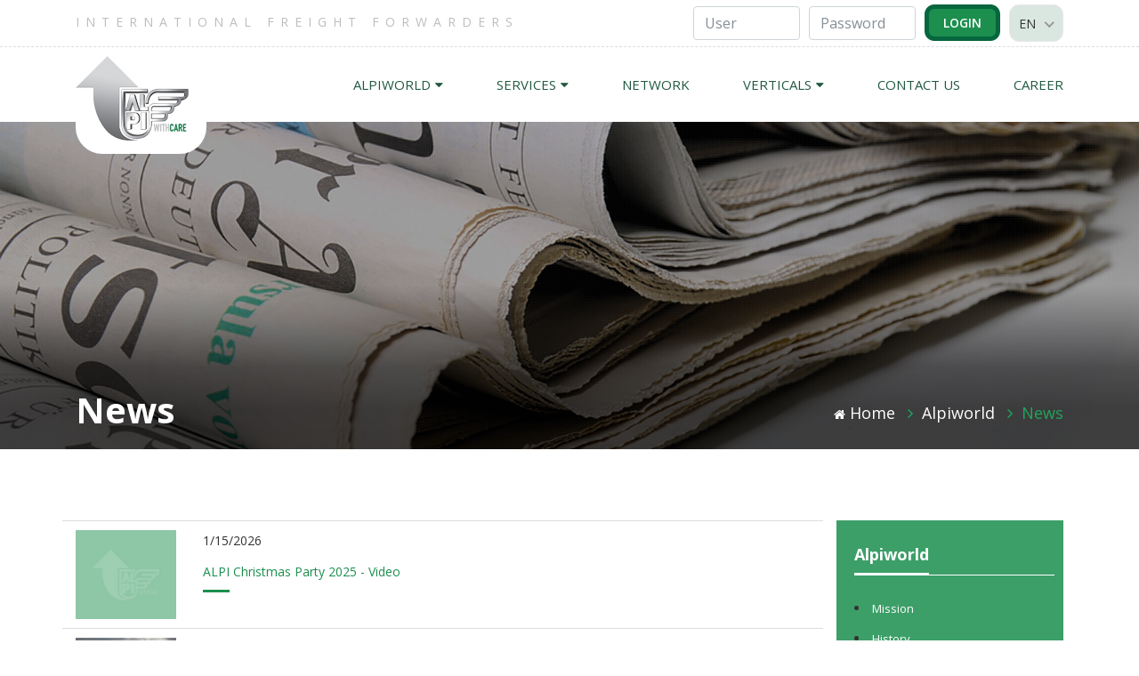

--- FILE ---
content_type: text/html
request_url: https://www.alpiworld.com/news/newsmenu.asp?C=1
body_size: 4983
content:

<!DOCTYPE html>
<html class="no-js" lang="en-EN">
  <head>
		<meta charset="utf-8">
<meta http-equiv="X-UA-Compatible" content="IE=edge">
<meta name="viewport" content="width=device-width, initial-scale=1">
    
		<title>News | Alpi News</title>
    <meta name="description" content="" />

		
		<link rel="icon" type="image/png" href="/images/fav.ico">	
       
		<link href="https://fonts.googleapis.com/css?family=Open+Sans:400,400i,600,700,800" rel="stylesheet">

		<link rel="stylesheet" href="/css/bootstrap.min.css">
		<link rel="stylesheet" href="/css/font-awesome.min.css">
		<link rel="stylesheet" href="/css/slicknav.min.css">
		<link rel="stylesheet" href="/css/cubeportfolio.min.css">
		<link rel="stylesheet" href="/css/magnific-popup.min.css">
		<link rel="stylesheet" href="/css/jquery.fancybox.min.css">
		<link rel="stylesheet" href="/css/niceselect.css">
		<link rel="stylesheet" href="/css/owl.theme.default.css">
		<link rel="stylesheet" href="/css/owl.carousel.min.css">
		<link rel="stylesheet" href="/css/slickslider.min.css">
		<link rel="stylesheet" href="/css/animate.min.css">

		<link rel="stylesheet" href="/css/reset.css">	
		<link rel="stylesheet" href="/css/style.css">
		<link rel="stylesheet" href="/css/responsive.css">	<!-- Google Tag Manager -->
<script>(function(w,d,s,l,i){w[l]=w[l]||[];w[l].push({'gtm.start':new Date().getTime(),event:'gtm.js'});var f=d.getElementsByTagName(s)[0],j=d.createElement(s),dl=l!='dataLayer'?'&l='+l:'';j.async=true;j.src='https://www.googletagmanager.com/gtm.js?id='+i+dl;f.parentNode.insertBefore(j,f);})(window,document,'script','dataLayer','GTM-W8Q73J9C');</script>
<!-- End Google Tag Manager -->

<!-- IUBENDA CONSENT-MODE GOOGLE BY KUNA -->
<script src="/js/kn-iubenda.js?v=1.0.0"></script>

  </head>

  <body>

		<!-- Google Tag Manager (noscript) -->
<noscript><iframe src="https://www.googletagmanager.com/ns.html?id=GTM-W8Q73J9C" height="0" width="0" style="display:none;visibility:hidden"></iframe></noscript>
<!-- End Google Tag Manager (noscript) -->

<header id="header" class="header">
	<div class="topbar">
		<div class="container">
			<div class="row">
				<div class="col-lg-6 col-12">
					<ul class="contact">
						<li style="color: #bcbdc0; text-transform: uppercase; font-size: 14px; letter-spacing: 7px;">international freight forwarders</li>
					</ul>
				</div>
				<div class="col-lg-6 col-12">
					<div class="topbar-right">
						<form action="https://pjxp.com/imoveweb.com/authentication.asp" method="post" id="LoginiMove" class="form-inline " style="    float: left;">
							<input type="text" name="Username" value="" id="Username" class="form-control campoUserTop" placeholder="User">
							<input type="password" name="Password" id="Pass" class="form-control campoPassTop" placeholder="Password">
							<input name="submit" type="submit" value="login" id="go" class="btn user-login">
						</form>
						<!--
						<a href="https://pjxp.com/imoveweb.com/default.asp" target="_blank" class="btn user-login" style="">User login   <i class="fa fa-user"></i></a>
						-->
						<div class="form-group lingua" style="">
							<select name="subject" onchange="if (this.value) window.location.href=this.value">
								<option class="option" value="https://www.alpiworld.com/">EN</option>
								<option class="option" value="https://www.alpiworld.it/">IT</option>
								<option class="option" value="https://www.alpiworld.cn/">CN</option>
							</select>
						</div>
					</div>
				</div>
			</div>
		</div>	
	</div>
	<div class="middle-bar">
		<div class="container">
			<div class="row">
				<div class="col-lg-2 col-12">
					<div class="logo">
						<a href="/"><img src="/images/logo.png" alt="logo"></a>
					</div>
					<div class="link"><a href="/"><img src="/images/logo.png" alt="logo" style="width: 100px;"></a></div>
					<button class="mobile-arrow"><i class="fa fa-bars"></i></button>
					<div class="mobile-menu"></div>
				</div>
				<div class="col-lg-10 col-12">
					

							<div class="mainmenu">
								<nav class="navigation">
									<ul class="nav menu">

										<li><a href="/page/alpiworld.asp">ALPIWORLD<i class="fa fa-caret-down"></i></a>
											<ul class="dropdown">
												<li><a href="/page/mission.asp">Mission</a></li>
												<li><a href="/page/history.asp">History</a></li>
												<li><a href="/page/download.asp">Download</a></li>
												<li><a href="/news/newsmenu.asp?C=1">News</a></li>
												<li><a href="/page/certifications-accreditations.asp">Certifications & Accreditations</a></li>
												<li><a href="/page/model-231.asp">Model 231</a></li>
												<li><a href="/page/whistleblowing.asp">Whistleblowing</a></li>
											</ul>
										</li>

										<li><a href="/page/services.asp">SERVICES<i class="fa fa-caret-down"></i></a>
											<ul class="dropdown">
												<li><a href="/page/ground-trasportation.asp">Ground Transportation</a></li>
												<li><a href="/page/seafreight.asp">Ocean Freight</a></li>
												<li><a href="/page/airfreight.asp">Airfreight</a></li>
												<li><a href="/page/express-courier.asp">Express Courier</a></li>
												<li><a href="/page/logistics.asp">Logistics</a></li>
												<li><a href="/page/exhibition.asp">Trade Fairs</a></li>
												<!-- <li><a href="/page/ecommerce.asp">E-Commerce</a></li> -->

											</ul>
										</li>
										<li><a href="/network/network.asp">NETWORK</a></li>

										<li><a href="/page/verticals.asp">VERTICALS<i class="fa fa-caret-down"></i></a>
											<ul class="dropdown">
												<li><a href="/page/retail-fashion.asp">Retail & Fashion</a></li>
												<li><a href="/page/consumer-goods.asp">Consumer Goods & FMCG</a></li>
												<li><a href="/page/department-stores.asp">Department Stores</a></li>
												<li><a href="/page/electronics-hitech.asp">Electronics & Hi-Tech</a></li>
												<li><a href="/page/healthcare-pharma.asp">Healthcare & Pharma</a></li>
												<li><a href="/page/housewares-furniture.asp">Housewares & Furniture</a></li>
												<li><a href="/page/mechanics-spare-parts.asp">Mechanics & Spare Parts</a></li>
												<li><a href="/page/food-beverage.asp">Food & Beverage</a></li>
											</ul>
										</li>	

										

										<li><a href="https://contact.alpiworld.com/" target="_blank" >CONTACT US</a></li>
										<!--
										<li><a href="/page/contact-us.asp" >CONTACT US</a></li>
										-->
										
										<li><a href="https://albiniepitigliani.altamiraweb.com/" target="_blank">CAREER</a></li>

									</ul>
								</nav>

							</div>
				</div>
			</div>
		</div>
	</div>
</header>

		<section class="breadcrumbs" style="background-image: url(/images/header/news.jpg);">

			<div class="overlay-articolo"></div>

			<div class="container">
				<div class="row">
					<div class="col-12">
						<h2>News </h2>
						<ul>
							<li><a href="/"><i class="fa fa-home"></i>Home</a></li>
							<li><a href="/page/alpiworld.asp">Alpiworld</a></li>
							<li class="active"><a href="#">News</a></li>
						</ul>
					</div>
				</div>
			</div>
		</section>

	
		<section class="about-us section ">
			<div class="container">
				<div class="row">


					<div class="col-lg-9 testo"> 


						
	          <div class="row cont-news" >

	            <div class="col-md-2">
	            	
	              <div class="entry-date text-center">
	              	
									
										<a href="news.asp?ID=491&amp;T=alpi-christmas-party-2025-video">
											<img width="120px" height="80px" src="/images/nophoto.jpg" alt="" title="" />
										</a>
									

	              </div>

	            </div>
	        
	        
	          	<div class="col-md-10">
	          		<time class="published">1/15/2026</time>
	              <h1 class="entry-title">
	              	<a href="news.asp?ID=491&amp;T=alpi-christmas-party-2025-video">
	              		ALPI Christmas Party 2025 - Video			
	              	</a>
								</h1>                                                
	            </div>
	            
	          </div>
	          
	          
	          <div class="row cont-news" >

	            <div class="col-md-2">
	            	
	              <div class="entry-date text-center">
	              	
									
										<a href="news.asp?ID=490&amp;T=spedizione-fiat-500">
											<img width="120px" height="80px" border="0" src="/cms/images/Spedizione500_per sito.jpg" alt="Spedizione Fiat 500" title="Spedizione Fiat 500" />
										</a>
									

	              </div>

	            </div>
	        
	        
	          	<div class="col-md-10">
	          		<time class="published">1/7/2026</time>
	              <h1 class="entry-title">
	              	<a href="news.asp?ID=490&amp;T=spedizione-fiat-500">
	              		Spedizione Fiat 500			
	              	</a>
								</h1>                                                
	            </div>
	            
	          </div>
	          
	          

                                    												
					</div>
					
					<div id="" class="col-md-3 padding0">

											

						<div class="widget widget_search heightsec">

							<div class="widget-title-outer">
								<h3 class="widget-title">Alpiworld</h3>
							</div>

							<ul class="margtopmeno">
								<li>
									<a href="/page/mission.asp">Mission</a>
								</li>
								<li>
									<a href="/page/history.asp">History</a>
								</li>
								<li>
									<a href="/page/download.asp">Download</a>
								</li>
								<li>
									<a href="/news/newsmenu.asp?C=1">News</a>
								</li>
								<li>
									<a href="/page/certifications-accreditations.asp">Certifications & Accreditations</a>
								</li>

								<li>
									<a href="/page/model-231.asp">Model 231</a>
								</li>

								<li>
									<a href="/page/whistleblowing.asp">Whistleblowing</a>
								</li>

							</ul>

						</div>







						<div class="widget2">

							<div class="widget-title-outer">
								<h3 class="widget-title">News</h3>
							</div>

						 	<ul>
								
	                <li><a href="newsMenu.asp?C=1&amp;A=2026">2026&nbsp; <span class="small">(2)</span></a></li>
	              
	                <li><a href="newsMenu.asp?C=1&amp;A=2025">2025&nbsp; <span class="small">(34)</span></a></li>
	              
	                <li><a href="newsMenu.asp?C=1&amp;A=2024">2024&nbsp; <span class="small">(57)</span></a></li>
	              
	                <li><a href="newsMenu.asp?C=1&amp;A=2023">2023&nbsp; <span class="small">(58)</span></a></li>
	              
	                <li><a href="newsMenu.asp?C=1&amp;A=2022">2022&nbsp; <span class="small">(25)</span></a></li>
	              
	                <li><a href="newsMenu.asp?C=1&amp;A=2021">2021&nbsp; <span class="small">(18)</span></a></li>
	              
	                <li><a href="newsMenu.asp?C=1&amp;A=2020">2020&nbsp; <span class="small">(21)</span></a></li>
	              
	                <li><a href="newsMenu.asp?C=1&amp;A=2019">2019&nbsp; <span class="small">(48)</span></a></li>
	              
	                <li><a href="newsMenu.asp?C=1&amp;A=2018">2018&nbsp; <span class="small">(64)</span></a></li>
	              
	                <li><a href="newsMenu.asp?C=1&amp;A=2017">2017&nbsp; <span class="small">(56)</span></a></li>
	              
	                <li><a href="newsMenu.asp?C=1&amp;A=2016">2016&nbsp; <span class="small">(66)</span></a></li>
	              
	                <li><a href="newsMenu.asp?C=1&amp;A=2015">2015&nbsp; <span class="small">(17)</span></a></li>
	              
	            </ul>
	          
						</div>

					</div>



					




				</div>
				

			</div>
		</section>
	

		<!-- Footer -->
<footer id="footer" class="footer">
	<div class="footer-top">
		<div class="container">
			<div class="row">
				<div class="col-lg-4 text-center">
					<a href="/reserved/" class="btn-footer">
						<i class="fa fa-lock"></i><br>
						Reserved Area
					</a>
				</div>	
				<div class="col-lg-4 text-center" style="border-right: 3px solid #01642c; border-left: 3px solid #01642c;">
					<a href="https://www.alpiworld.com/intranet/" class="btn-footer">
						<i class="fa fa-sitemap"></i><br>
						Alpi Intranet
					</a>
				</div>	
				<div class="col-lg-4 text-center">
					
					
					<a href="https://contact.alpiworld.com/" target="_blank" class="btn-footer">
					<!--
					<a href="/page/contact-us.asp" class="btn-footer">
					-->
						<i class="fa fa-phone"></i><br>
						Contacts
					</a>
				</div>	
			</div>
		</div>
	</div>
	<div class="footer-bottom">
		<div class="container">
			<div class="row">
				<div class="col-12">
					<ul class="social">
						<li><a href="https://www.facebook.com/alpiworld/" target="_blank" rel="noopener nofollow"><i class="fa fa-facebook"></i></a></li>
						<li><a href="https://www.linkedin.com/company/albini-&-pitigliani---alpiworld" target="_blank" rel="noopener nofollow"><i class="fa fa-linkedin"></i></a></li>
					</ul>
					<div class="bottom-top">
						<div class="copyright">
							<p>&copy; Copyright <script language="JavaScript" type="text/javascript">anno= new Date();document.write(anno.getFullYear());</script>. Albini&Pitigliani S.p.A. - All rights reserved. VAT IT01027240488 - PEC: albinipitigliani@pec.uipservizi.it - <a href="/policy/informative-privacy.asp" target="_blank" rel="noopener" class="white">Privacy</a> and <a href="/policy/cookie.html" target="_blank" rel="noopener" class="white">cookie policy</a> | <a href="#" class="iubenda-cs-preferences-link white" rel="noffollow">Update your preferences</a><br />
							Legal Head Office: Prato - Viale Guglielmo Marconi, 46 (PO) 59100 - R.E.A. Prato 100931 - Cod. Fiscale e Reg. Imprese Prato 01027240488 - Identification Number: X46AXNR - Cap. Soc &#8364;2.150.000 int.vers.<br>
							Powered by <a href="https://www.kuna.it/" target="_blank" rel="noopener" title="Kuna Web Agency | Borgo San Lorenzo (FI)">Kuna Web Agency</a>
						</p>
						</div>
					</div>
				</div>
			</div>
		</div>
	</div>
</footer><script src="/js/jquery.min.js"></script>
<script src="/js/jquery-migrate.min.js"></script>
<script src="/js/popper.min.js"></script>
<script src="/js/bootstrap.min.js"></script>	

<script src="/js/modernizr.min.js"></script>
<script src="/js/niceselect.js"></script>
<script src="/js/tilt.jquery.min.js"></script>
<script src="/js/jquery.fancybox.min.js"></script>
<script src="/js/jquery.nav.js"></script>
<script src="/js/owl.carousel.min.js"></script>
<script src="/js/slickslider.min.js"></script>
<script src="/js/cubeportfolio.min.js"></script>
<script src="/js/jquery.slicknav.min.js"></script>
<script src="/js/jquery.stellar.min.js"></script>
<script src="/js/magnific-popup.min.js"></script>
<script src="/js/wow.min.js"></script>
<script src="/js/jquery.counterup.min.js"></script>
<script src="/js/waypoints.min.js"></script>
<script src="/js/easing.min.js"></script>

<script src="/js/main.js"></script>
<script src="/js/kn-script.js?v=1.0.0" async defer></script>



	

  </body>

</html>

--- FILE ---
content_type: text/css
request_url: https://www.alpiworld.com/css/bootstrap.min.css
body_size: 31619
content:
/*!
 * Bootstrap v4.0.0-beta.2 (https://getbootstrap.com)
 * Copyright 2011-2017 The Bootstrap Authors
 * Copyright 2011-2017 Twitter, Inc.
 * Licensed under MIT (https://github.com/twbs/bootstrap/blob/master/LICENSE)
 */
:root { --blue: #007bff; --indigo: #6610f2; --purple: #6f42c1; --pink: #e83e8c; --red: #dc3545; --orange: #fd7e14; --yellow: #ffc107; --green: #28a745; --teal: #20c997; --cyan: #17a2b8; --white: #fff; --gray: #868e96; --gray-dark: #343a40; --primary: #007bff; --secondary: #868e96; --success: #28a745; --info: #17a2b8; --warning: #ffc107; --danger: #dc3545; --light: #f8f9fa; --dark: #343a40; --breakpoint-xs: 0; --breakpoint-sm: 576px; --breakpoint-md: 768px; --breakpoint-lg: 992px; --breakpoint-xl: 1200px; --font-family-sans-serif: -apple-system, BlinkMacSystemFont, "Segoe UI", Roboto, "Helvetica Neue", Arial, sans-serif, "Apple Color Emoji", "Segoe UI Emoji", "Segoe UI Symbol"; --font-family-monospace: "SFMono-Regular", Menlo, Monaco, Consolas, "Liberation Mono", "Courier New", monospace }
@media print {
	*, ::after, ::before { text-shadow: none !important; box-shadow: none !important }
	a, a:visited { text-decoration: underline }
	abbr[title]::after { content: " ("attr(title) ")" }
	pre { white-space: pre-wrap !important }
	blockquote, pre { border: 1px solid #999; page-break-inside: avoid }
	thead { display: table-header-group }
	img, tr { page-break-inside: avoid }
	h2, h3, p { orphans: 3; widows: 3 }
	h2, h3 { page-break-after: avoid }
	.navbar { display: none }
	.badge { border: 1px solid #000 }
	.table { border-collapse: collapse !important }
	.table td, .table th { background-color: #fff !important }
	.table-bordered td, .table-bordered th { border: 1px solid #ddd !important }
}
*, ::after, ::before { box-sizing: border-box }
html { font-family: sans-serif; line-height: 1.15; -webkit-text-size-adjust: 100%; -ms-text-size-adjust: 100%; -ms-overflow-style: scrollbar; -webkit-tap-highlight-color: transparent }
@-ms-viewport { width: device-width }
article, aside, dialog, figcaption, figure, footer, header, hgroup, main, nav, section { display: block }
body { margin: 0; font-family: -apple-system, BlinkMacSystemFont, "Segoe UI", Roboto, "Helvetica Neue", Arial, sans-serif, "Apple Color Emoji", "Segoe UI Emoji", "Segoe UI Symbol"; font-size: 1rem; font-weight: 400; line-height: 1.5; color: #212529; text-align: left; background-color: #fff }
[tabindex="-1"]:focus { outline: 0 !important }
hr { box-sizing: content-box; height: 0; overflow: visible }
h1, h2, h3, h4, h5, h6 { margin-top: 0; margin-bottom: .5rem }
p { margin-top: 0; margin-bottom: 1rem }
abbr[data-original-title], abbr[title] { text-decoration: underline; -webkit-text-decoration: underline dotted; text-decoration: underline dotted; cursor: help; border-bottom: 0 }
address { margin-bottom: 1rem; font-style: normal; line-height: inherit }
dl, ol, ul { margin-top: 0; margin-bottom: 1rem }
ol ol, ol ul, ul ol, ul ul { margin-bottom: 0 }
dt { font-weight: 700 }
dd { margin-bottom: .5rem; margin-left: 0 }
blockquote { margin: 0 0 1rem }
dfn { font-style: italic }
b, strong { font-weight: bolder }
small { font-size: 80% }
sub, sup { position: relative; font-size: 75%; line-height: 0; vertical-align: baseline }
sub { bottom: -.25em }
sup { top: -.5em }
a { color: #1c8f4e; text-decoration: none; background-color: transparent; -webkit-text-decoration-skip: objects; }
a:hover { color: #1c8f4e80; text-decoration: underline }
a:not([href]):not([tabindex]) { color: inherit; text-decoration: none }
a:not([href]):not([tabindex]):focus, a:not([href]):not([tabindex]):hover { color: inherit; text-decoration: none }
a:not([href]):not([tabindex]):focus { outline: 0 }
code, kbd, pre, samp { font-family: monospace, monospace; font-size: 1em }
pre { margin-top: 0; margin-bottom: 1rem; overflow: auto; -ms-overflow-style: scrollbar }
figure { margin: 0 0 1rem }
img { vertical-align: middle; border-style: none }
svg:not(:root) { overflow: hidden }
[role=button], a, area, button, input:not([type=range]), label, select, summary, textarea { -ms-touch-action: manipulation; touch-action: manipulation }
table { border-collapse: collapse }
caption { padding-top: .75rem; padding-bottom: .75rem; color: #868e96; text-align: left; caption-side: bottom }
th { text-align: inherit }
label { display: inline-block; margin-bottom: .5rem }
button { border-radius: 0 }
button:focus { outline: 1px dotted; outline: 5px auto -webkit-focus-ring-color }
button, input, optgroup, select, textarea { margin: 0; font-family: inherit; font-size: inherit; line-height: inherit }
button, input { overflow: visible }
button, select { text-transform: none }
[type=reset], [type=submit], button, html [type=button] { -webkit-appearance: button }
[type=button]::-moz-focus-inner, [type=reset]::-moz-focus-inner, [type=submit]::-moz-focus-inner, button::-moz-focus-inner { padding: 0; border-style: none }
input[type=checkbox], input[type=radio] { box-sizing: border-box; padding: 0 }
input[type=date], input[type=datetime-local], input[type=month], input[type=time] { -webkit-appearance: listbox }
textarea { overflow: auto; resize: vertical }
fieldset { min-width: 0; padding: 0; margin: 0; border: 0 }
legend { display: block; width: 100%; max-width: 100%; padding: 0; margin-bottom: .5rem; font-size: 1.5rem; line-height: inherit; color: inherit; white-space: normal }
progress { vertical-align: baseline }
[type=number]::-webkit-inner-spin-button, [type=number]::-webkit-outer-spin-button { height: auto }
[type=search] { outline-offset: -2px; -webkit-appearance: none }
[type=search]::-webkit-search-cancel-button, [type=search]::-webkit-search-decoration { -webkit-appearance: none }
::-webkit-file-upload-button { font: inherit; -webkit-appearance: button }
output { display: inline-block }
summary { display: list-item }
template { display: none }
[hidden] { display: none !important }
.h1, .h2, .h3, .h4, .h5, .h6, h1, h2, h3, h4, h5, h6 { margin-bottom: .5rem; font-family: inherit; font-weight: 500; line-height: 1.2; color: inherit }
.h1, h1 { font-size: 2.5rem }
.h2, h2 { font-size: 2rem }
.h3, h3 { font-size: 1.75rem }
.h4, h4 { font-size: 1.5rem }
.h5, h5 { font-size: 1.25rem }
.h6, h6 { font-size: 1rem }
.lead { font-size: 1.25rem; font-weight: 300 }
.display-1 { font-size: 6rem; font-weight: 300; line-height: 1.2 }
.display-2 { font-size: 5.5rem; font-weight: 300; line-height: 1.2 }
.display-3 { font-size: 4.5rem; font-weight: 300; line-height: 1.2 }
.display-4 { font-size: 3.5rem; font-weight: 300; line-height: 1.2 }
hr { margin-top: 1rem; margin-bottom: 1rem; border: 0; border-top: 1px solid rgba(0, 0, 0, .1) }
.small, small { font-size: 80%; font-weight: 400 }
.mark, mark { padding: .2em; background-color: #fcf8e3 }
.list-unstyled { padding-left: 0; list-style: none }
.list-inline { padding-left: 0; list-style: none }
.list-inline-item { display: inline-block }
.list-inline-item:not(:last-child) { margin-right: 5px }
.initialism { font-size: 90%; text-transform: uppercase }
.blockquote { margin-bottom: 1rem; font-size: 1.25rem }
.blockquote-footer { display: block; font-size: 80%; color: #868e96 }
.blockquote-footer::before { content: "\2014 \00A0" }
.img-fluid { max-width: 100%; height: auto }
.img-thumbnail { padding: .25rem; background-color: #fff; border: 1px solid #ddd; border-radius: .25rem; transition: all .2s ease-in-out; max-width: 100%; height: auto }
.figure { display: inline-block }
.figure-img { margin-bottom: .5rem; line-height: 1 }
.figure-caption { font-size: 90%; color: #868e96 }
code, kbd, pre, samp { font-family: SFMono-Regular, Menlo, Monaco, Consolas, "Liberation Mono", "Courier New", monospace }
code { padding: .2rem .4rem; font-size: 90%; color: #bd4147; background-color: #f8f9fa; border-radius: .25rem }
a>code { padding: 0; color: inherit; background-color: inherit }
kbd { padding: .2rem .4rem; font-size: 90%; color: #fff; background-color: #212529; border-radius: .2rem }
kbd kbd { padding: 0; font-size: 100%; font-weight: 700 }
pre { display: block; margin-top: 0; margin-bottom: 1rem; font-size: 90%; color: #212529 }
pre code { padding: 0; font-size: inherit; color: inherit; background-color: transparent; border-radius: 0 }
.pre-scrollable { max-height: 340px; overflow-y: scroll }
.container { width: 100%; padding-right: 15px; padding-left: 15px; margin-right: auto; margin-left: auto }
@media (min-width:576px) {
	.container { max-width: 540px }
}
@media (min-width:768px) {
	.container { max-width: 720px }
}
@media (min-width:992px) {
	.container { max-width: 960px }
}
@media (min-width:1200px) {
	.container { max-width: 1140px }
}
.container-fluid { width: 100%; padding-right: 15px; padding-left: 15px; margin-right: auto; margin-left: auto }
.row { display: -ms-flexbox; display: flex; -ms-flex-wrap: wrap; flex-wrap: wrap; margin-right: -15px; margin-left: -15px }
.no-gutters { margin-right: 0; margin-left: 0 }
.no-gutters>.col, .no-gutters>[class*=col-] { padding-right: 0; padding-left: 0 }
.col, .col-1, .col-10, .col-11, .col-12, .col-2, .col-3, .col-4, .col-5, .col-6, .col-7, .col-8, .col-9, .col-auto, .col-lg, .col-lg-1, .col-lg-10, .col-lg-11, .col-lg-12, .col-lg-2, .col-lg-3, .col-lg-4, .col-lg-5, .col-lg-6, .col-lg-7, .col-lg-8, .col-lg-9, .col-lg-auto, .col-md, .col-md-1, .col-md-10, .col-md-11, .col-md-12, .col-md-2, .col-md-3, .col-md-4, .col-md-5, .col-md-6, .col-md-7, .col-md-8, .col-md-9, .col-md-auto, .col-sm, .col-sm-1, .col-sm-10, .col-sm-11, .col-sm-12, .col-sm-2, .col-sm-3, .col-sm-4, .col-sm-5, .col-sm-6, .col-sm-7, .col-sm-8, .col-sm-9, .col-sm-auto, .col-xl, .col-xl-1, .col-xl-10, .col-xl-11, .col-xl-12, .col-xl-2, .col-xl-3, .col-xl-4, .col-xl-5, .col-xl-6, .col-xl-7, .col-xl-8, .col-xl-9, .col-xl-auto { position: relative; width: 100%; min-height: 1px; padding-right: 15px; padding-left: 15px }
.col { -ms-flex-preferred-size: 0; flex-basis: 0; -ms-flex-positive: 1; flex-grow: 1; max-width: 100% }
.col-auto { -ms-flex: 0 0 auto; flex: 0 0 auto; width: auto; max-width: none }
.col-1 { -ms-flex: 0 0 8.333333%; flex: 0 0 8.333333%; max-width: 8.333333% }
.col-2 { -ms-flex: 0 0 16.666667%; flex: 0 0 16.666667%; max-width: 16.666667% }
.col-3 { -ms-flex: 0 0 25%; flex: 0 0 25%; max-width: 25% }
.col-4 { -ms-flex: 0 0 33.333333%; flex: 0 0 33.333333%; max-width: 33.333333% }
.col-5 { -ms-flex: 0 0 41.666667%; flex: 0 0 41.666667%; max-width: 41.666667% }
.col-6 { -ms-flex: 0 0 50%; flex: 0 0 50%; max-width: 50% }
.col-7 { -ms-flex: 0 0 58.333333%; flex: 0 0 58.333333%; max-width: 58.333333% }
.col-8 { -ms-flex: 0 0 66.666667%; flex: 0 0 66.666667%; max-width: 66.666667% }
.col-9 { -ms-flex: 0 0 75%; flex: 0 0 75%; max-width: 75% }
.col-10 { -ms-flex: 0 0 83.333333%; flex: 0 0 83.333333%; max-width: 83.333333% }
.col-11 { -ms-flex: 0 0 91.666667%; flex: 0 0 91.666667%; max-width: 91.666667% }
.col-12 { -ms-flex: 0 0 100%; flex: 0 0 100%; max-width: 100% }
.order-first { -ms-flex-order: -1; order: -1 }
.order-1 { -ms-flex-order: 1; order: 1 }
.order-2 { -ms-flex-order: 2; order: 2 }
.order-3 { -ms-flex-order: 3; order: 3 }
.order-4 { -ms-flex-order: 4; order: 4 }
.order-5 { -ms-flex-order: 5; order: 5 }
.order-6 { -ms-flex-order: 6; order: 6 }
.order-7 { -ms-flex-order: 7; order: 7 }
.order-8 { -ms-flex-order: 8; order: 8 }
.order-9 { -ms-flex-order: 9; order: 9 }
.order-10 { -ms-flex-order: 10; order: 10 }
.order-11 { -ms-flex-order: 11; order: 11 }
.order-12 { -ms-flex-order: 12; order: 12 }
.offset-1 { margin-left: 8.333333% }
.offset-2 { margin-left: 16.666667% }
.offset-3 { margin-left: 25% }
.offset-4 { margin-left: 33.333333% }
.offset-5 { margin-left: 41.666667% }
.offset-6 { margin-left: 50% }
.offset-7 { margin-left: 58.333333% }
.offset-8 { margin-left: 66.666667% }
.offset-9 { margin-left: 75% }
.offset-10 { margin-left: 83.333333% }
.offset-11 { margin-left: 91.666667% }
@media (min-width:576px) {
	.col-sm { -ms-flex-preferred-size: 0; flex-basis: 0; -ms-flex-positive: 1; flex-grow: 1; max-width: 100% }
	.col-sm-auto { -ms-flex: 0 0 auto; flex: 0 0 auto; width: auto; max-width: none }
	.col-sm-1 { -ms-flex: 0 0 8.333333%; flex: 0 0 8.333333%; max-width: 8.333333% }
	.col-sm-2 { -ms-flex: 0 0 16.666667%; flex: 0 0 16.666667%; max-width: 16.666667% }
	.col-sm-3 { -ms-flex: 0 0 25%; flex: 0 0 25%; max-width: 25% }
	.col-sm-4 { -ms-flex: 0 0 33.333333%; flex: 0 0 33.333333%; max-width: 33.333333% }
	.col-sm-5 { -ms-flex: 0 0 41.666667%; flex: 0 0 41.666667%; max-width: 41.666667% }
	.col-sm-6 { -ms-flex: 0 0 50%; flex: 0 0 50%; max-width: 50% }
	.col-sm-7 { -ms-flex: 0 0 58.333333%; flex: 0 0 58.333333%; max-width: 58.333333% }
	.col-sm-8 { -ms-flex: 0 0 66.666667%; flex: 0 0 66.666667%; max-width: 66.666667% }
	.col-sm-9 { -ms-flex: 0 0 75%; flex: 0 0 75%; max-width: 75% }
	.col-sm-10 { -ms-flex: 0 0 83.333333%; flex: 0 0 83.333333%; max-width: 83.333333% }
	.col-sm-11 { -ms-flex: 0 0 91.666667%; flex: 0 0 91.666667%; max-width: 91.666667% }
	.col-sm-12 { -ms-flex: 0 0 100%; flex: 0 0 100%; max-width: 100% }
	.order-sm-first { -ms-flex-order: -1; order: -1 }
	.order-sm-1 { -ms-flex-order: 1; order: 1 }
	.order-sm-2 { -ms-flex-order: 2; order: 2 }
	.order-sm-3 { -ms-flex-order: 3; order: 3 }
	.order-sm-4 { -ms-flex-order: 4; order: 4 }
	.order-sm-5 { -ms-flex-order: 5; order: 5 }
	.order-sm-6 { -ms-flex-order: 6; order: 6 }
	.order-sm-7 { -ms-flex-order: 7; order: 7 }
	.order-sm-8 { -ms-flex-order: 8; order: 8 }
	.order-sm-9 { -ms-flex-order: 9; order: 9 }
	.order-sm-10 { -ms-flex-order: 10; order: 10 }
	.order-sm-11 { -ms-flex-order: 11; order: 11 }
	.order-sm-12 { -ms-flex-order: 12; order: 12 }
	.offset-sm-0 { margin-left: 0 }
	.offset-sm-1 { margin-left: 8.333333% }
	.offset-sm-2 { margin-left: 16.666667% }
	.offset-sm-3 { margin-left: 25% }
	.offset-sm-4 { margin-left: 33.333333% }
	.offset-sm-5 { margin-left: 41.666667% }
	.offset-sm-6 { margin-left: 50% }
	.offset-sm-7 { margin-left: 58.333333% }
	.offset-sm-8 { margin-left: 66.666667% }
	.offset-sm-9 { margin-left: 75% }
	.offset-sm-10 { margin-left: 83.333333% }
	.offset-sm-11 { margin-left: 91.666667% }
}
@media (min-width:768px) {
	.col-md { -ms-flex-preferred-size: 0; flex-basis: 0; -ms-flex-positive: 1; flex-grow: 1; max-width: 100% }
	.col-md-auto { -ms-flex: 0 0 auto; flex: 0 0 auto; width: auto; max-width: none }
	.col-md-1 { -ms-flex: 0 0 8.333333%; flex: 0 0 8.333333%; max-width: 8.333333% }
	.col-md-2 { -ms-flex: 0 0 16.666667%; flex: 0 0 16.666667%; max-width: 16.666667% }
	.col-md-3 { -ms-flex: 0 0 25%; flex: 0 0 25%; max-width: 25% }
	.col-md-4 { -ms-flex: 0 0 33.333333%; flex: 0 0 33.333333%; max-width: 33.333333% }
	.col-md-5 { -ms-flex: 0 0 41.666667%; flex: 0 0 41.666667%; max-width: 41.666667% }
	.col-md-6 { -ms-flex: 0 0 50%; flex: 0 0 50%; max-width: 50% }
	.col-md-7 { -ms-flex: 0 0 58.333333%; flex: 0 0 58.333333%; max-width: 58.333333% }
	.col-md-8 { -ms-flex: 0 0 66.666667%; flex: 0 0 66.666667%; max-width: 66.666667% }
	.col-md-9 { -ms-flex: 0 0 75%; flex: 0 0 75%; max-width: 75% }
	.col-md-10 { -ms-flex: 0 0 83.333333%; flex: 0 0 83.333333%; max-width: 83.333333% }
	.col-md-11 { -ms-flex: 0 0 91.666667%; flex: 0 0 91.666667%; max-width: 91.666667% }
	.col-md-12 { -ms-flex: 0 0 100%; flex: 0 0 100%; max-width: 100% }
	.order-md-first { -ms-flex-order: -1; order: -1 }
	.order-md-1 { -ms-flex-order: 1; order: 1 }
	.order-md-2 { -ms-flex-order: 2; order: 2 }
	.order-md-3 { -ms-flex-order: 3; order: 3 }
	.order-md-4 { -ms-flex-order: 4; order: 4 }
	.order-md-5 { -ms-flex-order: 5; order: 5 }
	.order-md-6 { -ms-flex-order: 6; order: 6 }
	.order-md-7 { -ms-flex-order: 7; order: 7 }
	.order-md-8 { -ms-flex-order: 8; order: 8 }
	.order-md-9 { -ms-flex-order: 9; order: 9 }
	.order-md-10 { -ms-flex-order: 10; order: 10 }
	.order-md-11 { -ms-flex-order: 11; order: 11 }
	.order-md-12 { -ms-flex-order: 12; order: 12 }
	.offset-md-0 { margin-left: 0 }
	.offset-md-1 { margin-left: 8.333333% }
	.offset-md-2 { margin-left: 16.666667% }
	.offset-md-3 { margin-left: 25% }
	.offset-md-4 { margin-left: 33.333333% }
	.offset-md-5 { margin-left: 41.666667% }
	.offset-md-6 { margin-left: 50% }
	.offset-md-7 { margin-left: 58.333333% }
	.offset-md-8 { margin-left: 66.666667% }
	.offset-md-9 { margin-left: 75% }
	.offset-md-10 { margin-left: 83.333333% }
	.offset-md-11 { margin-left: 91.666667% }
}
@media (min-width:992px) {
	.col-lg { -ms-flex-preferred-size: 0; flex-basis: 0; -ms-flex-positive: 1; flex-grow: 1; max-width: 100% }
	.col-lg-auto { -ms-flex: 0 0 auto; flex: 0 0 auto; width: auto; max-width: none }
	.col-lg-1 { -ms-flex: 0 0 8.333333%; flex: 0 0 8.333333%; max-width: 8.333333% }
	.col-lg-2 { -ms-flex: 0 0 16.666667%; flex: 0 0 16.666667%; max-width: 16.666667% }
	.col-lg-3 { -ms-flex: 0 0 25%; flex: 0 0 25%; max-width: 25% }
	.col-lg-4 { -ms-flex: 0 0 33.333333%; flex: 0 0 33.333333%; max-width: 33.333333% }
	.col-lg-5 { -ms-flex: 0 0 41.666667%; flex: 0 0 41.666667%; max-width: 41.666667% }
	.col-lg-6 { -ms-flex: 0 0 50%; flex: 0 0 50%; max-width: 50% }
	.col-lg-7 { -ms-flex: 0 0 58.333333%; flex: 0 0 58.333333%; max-width: 58.333333% }
	.col-lg-8 { -ms-flex: 0 0 66.666667%; flex: 0 0 66.666667%; max-width: 66.666667% }
	.col-lg-9 { -ms-flex: 0 0 75%; flex: 0 0 75%; max-width: 75% }
	.col-lg-10 { -ms-flex: 0 0 83.333333%; flex: 0 0 83.333333%; max-width: 83.333333% }
	.col-lg-11 { -ms-flex: 0 0 91.666667%; flex: 0 0 91.666667%; max-width: 91.666667% }
	.col-lg-12 { -ms-flex: 0 0 100%; flex: 0 0 100%; max-width: 100% }
	.order-lg-first { -ms-flex-order: -1; order: -1 }
	.order-lg-1 { -ms-flex-order: 1; order: 1 }
	.order-lg-2 { -ms-flex-order: 2; order: 2 }
	.order-lg-3 { -ms-flex-order: 3; order: 3 }
	.order-lg-4 { -ms-flex-order: 4; order: 4 }
	.order-lg-5 { -ms-flex-order: 5; order: 5 }
	.order-lg-6 { -ms-flex-order: 6; order: 6 }
	.order-lg-7 { -ms-flex-order: 7; order: 7 }
	.order-lg-8 { -ms-flex-order: 8; order: 8 }
	.order-lg-9 { -ms-flex-order: 9; order: 9 }
	.order-lg-10 { -ms-flex-order: 10; order: 10 }
	.order-lg-11 { -ms-flex-order: 11; order: 11 }
	.order-lg-12 { -ms-flex-order: 12; order: 12 }
	.offset-lg-0 { margin-left: 0 }
	.offset-lg-1 { margin-left: 8.333333% }
	.offset-lg-2 { margin-left: 16.666667% }
	.offset-lg-3 { margin-left: 25% }
	.offset-lg-4 { margin-left: 33.333333% }
	.offset-lg-5 { margin-left: 41.666667% }
	.offset-lg-6 { margin-left: 50% }
	.offset-lg-7 { margin-left: 58.333333% }
	.offset-lg-8 { margin-left: 66.666667% }
	.offset-lg-9 { margin-left: 75% }
	.offset-lg-10 { margin-left: 83.333333% }
	.offset-lg-11 { margin-left: 91.666667% }
}
@media (min-width:1200px) {
	.col-xl { -ms-flex-preferred-size: 0; flex-basis: 0; -ms-flex-positive: 1; flex-grow: 1; max-width: 100% }
	.col-xl-auto { -ms-flex: 0 0 auto; flex: 0 0 auto; width: auto; max-width: none }
	.col-xl-1 { -ms-flex: 0 0 8.333333%; flex: 0 0 8.333333%; max-width: 8.333333% }
	.col-xl-2 { -ms-flex: 0 0 16.666667%; flex: 0 0 16.666667%; max-width: 16.666667% }
	.col-xl-3 { -ms-flex: 0 0 25%; flex: 0 0 25%; max-width: 25% }
	.col-xl-4 { -ms-flex: 0 0 33.333333%; flex: 0 0 33.333333%; max-width: 33.333333% }
	.col-xl-5 { -ms-flex: 0 0 41.666667%; flex: 0 0 41.666667%; max-width: 41.666667% }
	.col-xl-6 { -ms-flex: 0 0 50%; flex: 0 0 50%; max-width: 50% }
	.col-xl-7 { -ms-flex: 0 0 58.333333%; flex: 0 0 58.333333%; max-width: 58.333333% }
	.col-xl-8 { -ms-flex: 0 0 66.666667%; flex: 0 0 66.666667%; max-width: 66.666667% }
	.col-xl-9 { -ms-flex: 0 0 75%; flex: 0 0 75%; max-width: 75% }
	.col-xl-10 { -ms-flex: 0 0 83.333333%; flex: 0 0 83.333333%; max-width: 83.333333% }
	.col-xl-11 { -ms-flex: 0 0 91.666667%; flex: 0 0 91.666667%; max-width: 91.666667% }
	.col-xl-12 { -ms-flex: 0 0 100%; flex: 0 0 100%; max-width: 100% }
	.order-xl-first { -ms-flex-order: -1; order: -1 }
	.order-xl-1 { -ms-flex-order: 1; order: 1 }
	.order-xl-2 { -ms-flex-order: 2; order: 2 }
	.order-xl-3 { -ms-flex-order: 3; order: 3 }
	.order-xl-4 { -ms-flex-order: 4; order: 4 }
	.order-xl-5 { -ms-flex-order: 5; order: 5 }
	.order-xl-6 { -ms-flex-order: 6; order: 6 }
	.order-xl-7 { -ms-flex-order: 7; order: 7 }
	.order-xl-8 { -ms-flex-order: 8; order: 8 }
	.order-xl-9 { -ms-flex-order: 9; order: 9 }
	.order-xl-10 { -ms-flex-order: 10; order: 10 }
	.order-xl-11 { -ms-flex-order: 11; order: 11 }
	.order-xl-12 { -ms-flex-order: 12; order: 12 }
	.offset-xl-0 { margin-left: 0 }
	.offset-xl-1 { margin-left: 8.333333% }
	.offset-xl-2 { margin-left: 16.666667% }
	.offset-xl-3 { margin-left: 25% }
	.offset-xl-4 { margin-left: 33.333333% }
	.offset-xl-5 { margin-left: 41.666667% }
	.offset-xl-6 { margin-left: 50% }
	.offset-xl-7 { margin-left: 58.333333% }
	.offset-xl-8 { margin-left: 66.666667% }
	.offset-xl-9 { margin-left: 75% }
	.offset-xl-10 { margin-left: 83.333333% }
	.offset-xl-11 { margin-left: 91.666667% }
}
.table { width: 100%; max-width: 100%; margin-bottom: 1rem; background-color: transparent }
.table td, .table th { padding: .75rem; vertical-align: top; border-top: 1px solid #e9ecef }
.table thead th { vertical-align: bottom; border-bottom: 2px solid #e9ecef }
.table tbody+tbody { border-top: 2px solid #e9ecef }
.table .table { background-color: #fff }
.table-sm td, .table-sm th { padding: .3rem }
.table-bordered { border: 1px solid #e9ecef }
.table-bordered td, .table-bordered th { border: 1px solid #e9ecef }
.table-bordered thead td, .table-bordered thead th { border-bottom-width: 2px }
.table-striped tbody tr:nth-of-type(odd) { background-color: rgba(0, 0, 0, .05) }
.table-hover tbody tr:hover { background-color: rgba(0, 0, 0, .075) }
.table-primary, .table-primary>td, .table-primary>th { background-color: #b8daff }
.table-hover .table-primary:hover { background-color: #9fcdff }
.table-hover .table-primary:hover>td, .table-hover .table-primary:hover>th { background-color: #9fcdff }
.table-secondary, .table-secondary>td, .table-secondary>th { background-color: #dddfe2 }
.table-hover .table-secondary:hover { background-color: #cfd2d6 }
.table-hover .table-secondary:hover>td, .table-hover .table-secondary:hover>th { background-color: #cfd2d6 }
.table-success, .table-success>td, .table-success>th { background-color: #c3e6cb }
.table-hover .table-success:hover { background-color: #b1dfbb }
.table-hover .table-success:hover>td, .table-hover .table-success:hover>th { background-color: #b1dfbb }
.table-info, .table-info>td, .table-info>th { background-color: #bee5eb }
.table-hover .table-info:hover { background-color: #abdde5 }
.table-hover .table-info:hover>td, .table-hover .table-info:hover>th { background-color: #abdde5 }
.table-warning, .table-warning>td, .table-warning>th { background-color: #ffeeba }
.table-hover .table-warning:hover { background-color: #ffe8a1 }
.table-hover .table-warning:hover>td, .table-hover .table-warning:hover>th { background-color: #ffe8a1 }
.table-danger, .table-danger>td, .table-danger>th { background-color: #f5c6cb }
.table-hover .table-danger:hover { background-color: #f1b0b7 }
.table-hover .table-danger:hover>td, .table-hover .table-danger:hover>th { background-color: #f1b0b7 }
.table-light, .table-light>td, .table-light>th { background-color: #fdfdfe }
.table-hover .table-light:hover { background-color: #ececf6 }
.table-hover .table-light:hover>td, .table-hover .table-light:hover>th { background-color: #ececf6 }
.table-dark, .table-dark>td, .table-dark>th { background-color: #c6c8ca }
.table-hover .table-dark:hover { background-color: #b9bbbe }
.table-hover .table-dark:hover>td, .table-hover .table-dark:hover>th { background-color: #b9bbbe }
.table-active, .table-active>td, .table-active>th { background-color: rgba(0, 0, 0, .075) }
.table-hover .table-active:hover { background-color: rgba(0, 0, 0, .075) }
.table-hover .table-active:hover>td, .table-hover .table-active:hover>th { background-color: rgba(0, 0, 0, .075) }
.table .thead-dark th { color: #fff; background-color: #212529; border-color: #32383e }
.table .thead-light th { color: #495057; background-color: #e9ecef; border-color: #e9ecef }
.table-dark { color: #fff; background-color: #212529 }
.table-dark td, .table-dark th, .table-dark thead th { border-color: #32383e }
.table-dark.table-bordered { border: 0 }
.table-dark.table-striped tbody tr:nth-of-type(odd) { background-color: rgba(255, 255, 255, .05) }
.table-dark.table-hover tbody tr:hover { background-color: rgba(255, 255, 255, .075) }
@media (max-width:575px) {
	.table-responsive-sm { display: block; width: 100%; overflow-x: auto; -webkit-overflow-scrolling: touch; -ms-overflow-style: -ms-autohiding-scrollbar }
	.table-responsive-sm.table-bordered { border: 0 }
}
@media (max-width:767px) {
	.table-responsive-md { display: block; width: 100%; overflow-x: auto; -webkit-overflow-scrolling: touch; -ms-overflow-style: -ms-autohiding-scrollbar }
	.table-responsive-md.table-bordered { border: 0 }
}
@media (max-width:991px) {
	.table-responsive-lg { display: block; width: 100%; overflow-x: auto; -webkit-overflow-scrolling: touch; -ms-overflow-style: -ms-autohiding-scrollbar }
	.table-responsive-lg.table-bordered { border: 0 }
}
@media (max-width:1199px) {
	.table-responsive-xl { display: block; width: 100%; overflow-x: auto; -webkit-overflow-scrolling: touch; -ms-overflow-style: -ms-autohiding-scrollbar }
	.table-responsive-xl.table-bordered { border: 0 }
}
.table-responsive { display: block; width: 100%; overflow-x: auto; -webkit-overflow-scrolling: touch; -ms-overflow-style: -ms-autohiding-scrollbar }
.table-responsive.table-bordered { border: 0 }
.form-control { display: block; width: 100%; padding: .375rem .75rem; font-size: 1rem; line-height: 1.5; color: #495057; background-color: #fff; background-image: none; background-clip: padding-box; border: 1px solid #ced4da; border-radius: .25rem; transition: border-color ease-in-out .15s, box-shadow ease-in-out .15s }
.form-control::-ms-expand { background-color: transparent; border: 0 }
.form-control:focus { color: #495057; background-color: #fff; border-color: #80bdff; outline: 0; box-shadow: 0 0 0 .2rem rgba(0, 123, 255, .25) }
.form-control::-webkit-input-placeholder { color: #868e96; opacity: 1 }
.form-control:-ms-input-placeholder { color: #868e96; opacity: 1 }
.form-control::-ms-input-placeholder { color: #868e96; opacity: 1 }
.form-control::placeholder { color: #868e96; opacity: 1 }
.form-control:disabled, .form-control[readonly] { background-color: #e9ecef; opacity: 1 }
select.form-control:not([size]):not([multiple]) { height: calc(2.25rem + 2px) }
select.form-control:focus::-ms-value { color: #495057; background-color: #fff }
.form-control-file, .form-control-range { display: block }
.col-form-label { padding-top: calc(.375rem + 1px); padding-bottom: calc(.375rem + 1px); margin-bottom: 0; line-height: 1.5 }
.col-form-label-lg { padding-top: calc(.5rem + 1px); padding-bottom: calc(.5rem + 1px); font-size: 1.25rem; line-height: 1.5 }
.col-form-label-sm { padding-top: calc(.25rem + 1px); padding-bottom: calc(.25rem + 1px); font-size: .875rem; line-height: 1.5 }
.col-form-legend { padding-top: .375rem; padding-bottom: .375rem; margin-bottom: 0; font-size: 1rem }
.form-control-plaintext { padding-top: .375rem; padding-bottom: .375rem; margin-bottom: 0; line-height: 1.5; background-color: transparent; border: solid transparent; border-width: 1px 0 }
.form-control-plaintext.form-control-lg, .form-control-plaintext.form-control-sm, .input-group-lg>.form-control-plaintext.form-control, .input-group-lg>.form-control-plaintext.input-group-addon, .input-group-lg>.input-group-btn>.form-control-plaintext.btn, .input-group-sm>.form-control-plaintext.form-control, .input-group-sm>.form-control-plaintext.input-group-addon, .input-group-sm>.input-group-btn>.form-control-plaintext.btn { padding-right: 0; padding-left: 0 }
.form-control-sm, .input-group-sm>.form-control, .input-group-sm>.input-group-addon, .input-group-sm>.input-group-btn>.btn { padding: .25rem .5rem; font-size: .875rem; line-height: 1.5; border-radius: .2rem }
.input-group-sm>.input-group-btn>select.btn:not([size]):not([multiple]), .input-group-sm>select.form-control:not([size]):not([multiple]), .input-group-sm>select.input-group-addon:not([size]):not([multiple]), select.form-control-sm:not([size]):not([multiple]) { height: calc(1.8125rem + 2px) }
.form-control-lg, .input-group-lg>.form-control, .input-group-lg>.input-group-addon, .input-group-lg>.input-group-btn>.btn { padding: .5rem 1rem; font-size: 1.25rem; line-height: 1.5; border-radius: .3rem }
.input-group-lg>.input-group-btn>select.btn:not([size]):not([multiple]), .input-group-lg>select.form-control:not([size]):not([multiple]), .input-group-lg>select.input-group-addon:not([size]):not([multiple]), select.form-control-lg:not([size]):not([multiple]) { height: calc(2.875rem + 2px) }
.form-group { margin-bottom: 1rem }
.form-text { display: block; margin-top: .25rem }
.form-row { display: -ms-flexbox; display: flex; -ms-flex-wrap: wrap; flex-wrap: wrap; margin-right: -5px; margin-left: -5px }
.form-row>.col, .form-row>[class*=col-] { padding-right: 5px; padding-left: 5px }
.form-check { position: relative; display: block; margin-bottom: .5rem }
.form-check.disabled .form-check-label { color: #868e96 }
.form-check-label { padding-left: 1.25rem; margin-bottom: 0 }
.form-check-input { position: absolute; margin-top: .25rem; margin-left: -1.25rem }
.form-check-inline { display: inline-block; margin-right: .75rem }
.form-check-inline .form-check-label { vertical-align: middle }
.valid-feedback { display: none; margin-top: .25rem; font-size: .875rem; color: #28a745 }
.valid-tooltip { position: absolute; top: 100%; z-index: 5; display: none; width: 250px; padding: .5rem; margin-top: .1rem; font-size: .875rem; line-height: 1; color: #fff; background-color: rgba(40, 167, 69, .8); border-radius: .2rem }
.custom-select.is-valid, .form-control.is-valid, .was-validated .custom-select:valid, .was-validated .form-control:valid { border-color: #28a745 }
.custom-select.is-valid:focus, .form-control.is-valid:focus, .was-validated .custom-select:valid:focus, .was-validated .form-control:valid:focus { box-shadow: 0 0 0 .2rem rgba(40, 167, 69, .25) }
.custom-select.is-valid~.valid-feedback, .custom-select.is-valid~.valid-tooltip, .form-control.is-valid~.valid-feedback, .form-control.is-valid~.valid-tooltip, .was-validated .custom-select:valid~.valid-feedback, .was-validated .custom-select:valid~.valid-tooltip, .was-validated .form-control:valid~.valid-feedback, .was-validated .form-control:valid~.valid-tooltip { display: block }
.form-check-input.is-valid+.form-check-label, .was-validated .form-check-input:valid+.form-check-label { color: #28a745 }
.custom-control-input.is-valid~.custom-control-indicator, .was-validated .custom-control-input:valid~.custom-control-indicator { background-color: rgba(40, 167, 69, .25) }
.custom-control-input.is-valid~.custom-control-description, .was-validated .custom-control-input:valid~.custom-control-description { color: #28a745 }
.custom-file-input.is-valid~.custom-file-control, .was-validated .custom-file-input:valid~.custom-file-control { border-color: #28a745 }
.custom-file-input.is-valid~.custom-file-control::before, .was-validated .custom-file-input:valid~.custom-file-control::before { border-color: inherit }
.custom-file-input.is-valid:focus, .was-validated .custom-file-input:valid:focus { box-shadow: 0 0 0 .2rem rgba(40, 167, 69, .25) }
.invalid-feedback { display: none; margin-top: .25rem; font-size: .875rem; color: #dc3545 }
.invalid-tooltip { position: absolute; top: 100%; z-index: 5; display: none; width: 250px; padding: .5rem; margin-top: .1rem; font-size: .875rem; line-height: 1; color: #fff; background-color: rgba(220, 53, 69, .8); border-radius: .2rem }
.custom-select.is-invalid, .form-control.is-invalid, .was-validated .custom-select:invalid, .was-validated .form-control:invalid { border-color: #dc3545 }
.custom-select.is-invalid:focus, .form-control.is-invalid:focus, .was-validated .custom-select:invalid:focus, .was-validated .form-control:invalid:focus { box-shadow: 0 0 0 .2rem rgba(220, 53, 69, .25) }
.custom-select.is-invalid~.invalid-feedback, .custom-select.is-invalid~.invalid-tooltip, .form-control.is-invalid~.invalid-feedback, .form-control.is-invalid~.invalid-tooltip, .was-validated .custom-select:invalid~.invalid-feedback, .was-validated .custom-select:invalid~.invalid-tooltip, .was-validated .form-control:invalid~.invalid-feedback, .was-validated .form-control:invalid~.invalid-tooltip { display: block }
.form-check-input.is-invalid+.form-check-label, .was-validated .form-check-input:invalid+.form-check-label { color: #dc3545 }
.custom-control-input.is-invalid~.custom-control-indicator, .was-validated .custom-control-input:invalid~.custom-control-indicator { background-color: rgba(220, 53, 69, .25) }
.custom-control-input.is-invalid~.custom-control-description, .was-validated .custom-control-input:invalid~.custom-control-description { color: #dc3545 }
.custom-file-input.is-invalid~.custom-file-control, .was-validated .custom-file-input:invalid~.custom-file-control { border-color: #dc3545 }
.custom-file-input.is-invalid~.custom-file-control::before, .was-validated .custom-file-input:invalid~.custom-file-control::before { border-color: inherit }
.custom-file-input.is-invalid:focus, .was-validated .custom-file-input:invalid:focus { box-shadow: 0 0 0 .2rem rgba(220, 53, 69, .25) }
.form-inline { display: -ms-flexbox; display: flex; -ms-flex-flow: row wrap; flex-flow: row wrap; -ms-flex-align: center; align-items: center }
.form-inline .form-check { width: 100% }
@media (min-width:576px) {
	.form-inline label { display: -ms-flexbox; display: flex; -ms-flex-align: center; align-items: center; -ms-flex-pack: center; justify-content: center; margin-bottom: 0 }
	.form-inline .form-group { display: -ms-flexbox; display: flex; -ms-flex: 0 0 auto; flex: 0 0 auto; -ms-flex-flow: row wrap; flex-flow: row wrap; -ms-flex-align: center; align-items: center; margin-bottom: 0 }
	.form-inline .form-control { display: inline-block; width: auto; vertical-align: middle }
	.form-inline .form-control-plaintext { display: inline-block }
	.form-inline .input-group { width: auto }
	.form-inline .form-check { display: -ms-flexbox; display: flex; -ms-flex-align: center; align-items: center; -ms-flex-pack: center; justify-content: center; width: auto; margin-top: 0; margin-bottom: 0 }
	.form-inline .form-check-label { padding-left: 0 }
	.form-inline .form-check-input { position: relative; margin-top: 0; margin-right: .25rem; margin-left: 0 }
	.form-inline .custom-control { display: -ms-flexbox; display: flex; -ms-flex-align: center; align-items: center; -ms-flex-pack: center; justify-content: center; padding-left: 0 }
	.form-inline .custom-control-indicator { position: static; display: inline-block; margin-right: .25rem; vertical-align: text-bottom }
	.form-inline .has-feedback .form-control-feedback { top: 0 }
}
.btn { display: inline-block; font-weight: 400; text-align: center; white-space: nowrap; vertical-align: middle; -webkit-user-select: none; -moz-user-select: none; -ms-user-select: none; user-select: none; border: 1px solid transparent; padding: .375rem .75rem; font-size: 1rem; line-height: 1.5; border-radius: .25rem; transition: background-color .15s ease-in-out, border-color .15s ease-in-out, box-shadow .15s ease-in-out }
.btn:focus, .btn:hover { text-decoration: none }
.btn.focus, .btn:focus { outline: 0; box-shadow: 0 0 0 .2rem rgba(0, 123, 255, .25) }
.btn.disabled, .btn:disabled { opacity: .65 }
.btn:not([disabled]):not(.disabled).active, .btn:not([disabled]):not(.disabled):active { background-image: none }
a.btn.disabled, fieldset[disabled] a.btn { pointer-events: none }
.btn-primary { color: #fff; background-color: #007bff; border-color: #007bff }
.btn-primary:hover { color: #fff; background-color: #0069d9; border-color: #0062cc }
.btn-primary.focus, .btn-primary:focus { box-shadow: 0 0 0 .2rem rgba(0, 123, 255, .5) }
.btn-primary.disabled, .btn-primary:disabled { background-color: #007bff; border-color: #007bff }
.btn-primary:not([disabled]):not(.disabled).active, .btn-primary:not([disabled]):not(.disabled):active, .show>.btn-primary.dropdown-toggle { color: #fff; background-color: #0062cc; border-color: #005cbf; box-shadow: 0 0 0 .2rem rgba(0, 123, 255, .5) }
.btn-secondary { color: #fff; background-color: #868e96; border-color: #868e96 }
.btn-secondary:hover { color: #fff; background-color: #727b84; border-color: #6c757d }
.btn-secondary.focus, .btn-secondary:focus { box-shadow: 0 0 0 .2rem rgba(134, 142, 150, .5) }
.btn-secondary.disabled, .btn-secondary:disabled { background-color: #868e96; border-color: #868e96 }
.btn-secondary:not([disabled]):not(.disabled).active, .btn-secondary:not([disabled]):not(.disabled):active, .show>.btn-secondary.dropdown-toggle { color: #fff; background-color: #6c757d; border-color: #666e76; box-shadow: 0 0 0 .2rem rgba(134, 142, 150, .5) }
.btn-success { color: #fff; background-color: #28a745; border-color: #28a745 }
.btn-success:hover { color: #fff; background-color: #218838; border-color: #1e7e34 }
.btn-success.focus, .btn-success:focus { box-shadow: 0 0 0 .2rem rgba(40, 167, 69, .5) }
.btn-success.disabled, .btn-success:disabled { background-color: #28a745; border-color: #28a745 }
.btn-success:not([disabled]):not(.disabled).active, .btn-success:not([disabled]):not(.disabled):active, .show>.btn-success.dropdown-toggle { color: #fff; background-color: #1e7e34; border-color: #1c7430; box-shadow: 0 0 0 .2rem rgba(40, 167, 69, .5) }
.btn-info { color: #fff; background-color: #17a2b8; border-color: #17a2b8 }
.btn-info:hover { color: #fff; background-color: #138496; border-color: #117a8b }
.btn-info.focus, .btn-info:focus { box-shadow: 0 0 0 .2rem rgba(23, 162, 184, .5) }
.btn-info.disabled, .btn-info:disabled { background-color: #17a2b8; border-color: #17a2b8 }
.btn-info:not([disabled]):not(.disabled).active, .btn-info:not([disabled]):not(.disabled):active, .show>.btn-info.dropdown-toggle { color: #fff; background-color: #117a8b; border-color: #10707f; box-shadow: 0 0 0 .2rem rgba(23, 162, 184, .5) }
.btn-warning { color: #111; background-color: #ffc107; border-color: #ffc107 }
.btn-warning:hover { color: #111; background-color: #e0a800; border-color: #d39e00 }
.btn-warning.focus, .btn-warning:focus { box-shadow: 0 0 0 .2rem rgba(255, 193, 7, .5) }
.btn-warning.disabled, .btn-warning:disabled { background-color: #ffc107; border-color: #ffc107 }
.btn-warning:not([disabled]):not(.disabled).active, .btn-warning:not([disabled]):not(.disabled):active, .show>.btn-warning.dropdown-toggle { color: #111; background-color: #d39e00; border-color: #c69500; box-shadow: 0 0 0 .2rem rgba(255, 193, 7, .5) }
.btn-danger { color: #fff; background-color: #dc3545; border-color: #dc3545 }
.btn-danger:hover { color: #fff; background-color: #c82333; border-color: #bd2130 }
.btn-danger.focus, .btn-danger:focus { box-shadow: 0 0 0 .2rem rgba(220, 53, 69, .5) }
.btn-danger.disabled, .btn-danger:disabled { background-color: #dc3545; border-color: #dc3545 }
.btn-danger:not([disabled]):not(.disabled).active, .btn-danger:not([disabled]):not(.disabled):active, .show>.btn-danger.dropdown-toggle { color: #fff; background-color: #bd2130; border-color: #b21f2d; box-shadow: 0 0 0 .2rem rgba(220, 53, 69, .5) }
.btn-light { color: #111; background-color: #f8f9fa; border-color: #f8f9fa }
.btn-light:hover { color: #111; background-color: #e2e6ea; border-color: #dae0e5 }
.btn-light.focus, .btn-light:focus { box-shadow: 0 0 0 .2rem rgba(248, 249, 250, .5) }
.btn-light.disabled, .btn-light:disabled { background-color: #f8f9fa; border-color: #f8f9fa }
.btn-light:not([disabled]):not(.disabled).active, .btn-light:not([disabled]):not(.disabled):active, .show>.btn-light.dropdown-toggle { color: #111; background-color: #dae0e5; border-color: #d3d9df; box-shadow: 0 0 0 .2rem rgba(248, 249, 250, .5) }
.btn-dark { color: #fff; background-color: #343a40; border-color: #343a40 }
.btn-dark:hover { color: #fff; background-color: #23272b; border-color: #1d2124 }
.btn-dark.focus, .btn-dark:focus { box-shadow: 0 0 0 .2rem rgba(52, 58, 64, .5) }
.btn-dark.disabled, .btn-dark:disabled { background-color: #343a40; border-color: #343a40 }
.btn-dark:not([disabled]):not(.disabled).active, .btn-dark:not([disabled]):not(.disabled):active, .show>.btn-dark.dropdown-toggle { color: #fff; background-color: #1d2124; border-color: #171a1d; box-shadow: 0 0 0 .2rem rgba(52, 58, 64, .5) }
.btn-outline-primary { color: #007bff; background-color: transparent; background-image: none; border-color: #007bff }
.btn-outline-primary:hover { color: #fff; background-color: #007bff; border-color: #007bff }
.btn-outline-primary.focus, .btn-outline-primary:focus { box-shadow: 0 0 0 .2rem rgba(0, 123, 255, .5) }
.btn-outline-primary.disabled, .btn-outline-primary:disabled { color: #007bff; background-color: transparent }
.btn-outline-primary:not([disabled]):not(.disabled).active, .btn-outline-primary:not([disabled]):not(.disabled):active, .show>.btn-outline-primary.dropdown-toggle { color: #fff; background-color: #007bff; border-color: #007bff; box-shadow: 0 0 0 .2rem rgba(0, 123, 255, .5) }
.btn-outline-secondary { color: #868e96; background-color: transparent; background-image: none; border-color: #868e96 }
.btn-outline-secondary:hover { color: #fff; background-color: #868e96; border-color: #868e96 }
.btn-outline-secondary.focus, .btn-outline-secondary:focus { box-shadow: 0 0 0 .2rem rgba(134, 142, 150, .5) }
.btn-outline-secondary.disabled, .btn-outline-secondary:disabled { color: #868e96; background-color: transparent }
.btn-outline-secondary:not([disabled]):not(.disabled).active, .btn-outline-secondary:not([disabled]):not(.disabled):active, .show>.btn-outline-secondary.dropdown-toggle { color: #fff; background-color: #868e96; border-color: #868e96; box-shadow: 0 0 0 .2rem rgba(134, 142, 150, .5) }
.btn-outline-success { color: #28a745; background-color: transparent; background-image: none; border-color: #28a745 }
.btn-outline-success:hover { color: #fff; background-color: #28a745; border-color: #28a745 }
.btn-outline-success.focus, .btn-outline-success:focus { box-shadow: 0 0 0 .2rem rgba(40, 167, 69, .5) }
.btn-outline-success.disabled, .btn-outline-success:disabled { color: #28a745; background-color: transparent }
.btn-outline-success:not([disabled]):not(.disabled).active, .btn-outline-success:not([disabled]):not(.disabled):active, .show>.btn-outline-success.dropdown-toggle { color: #fff; background-color: #28a745; border-color: #28a745; box-shadow: 0 0 0 .2rem rgba(40, 167, 69, .5) }
.btn-outline-info { color: #17a2b8; background-color: transparent; background-image: none; border-color: #17a2b8 }
.btn-outline-info:hover { color: #fff; background-color: #17a2b8; border-color: #17a2b8 }
.btn-outline-info.focus, .btn-outline-info:focus { box-shadow: 0 0 0 .2rem rgba(23, 162, 184, .5) }
.btn-outline-info.disabled, .btn-outline-info:disabled { color: #17a2b8; background-color: transparent }
.btn-outline-info:not([disabled]):not(.disabled).active, .btn-outline-info:not([disabled]):not(.disabled):active, .show>.btn-outline-info.dropdown-toggle { color: #fff; background-color: #17a2b8; border-color: #17a2b8; box-shadow: 0 0 0 .2rem rgba(23, 162, 184, .5) }
.btn-outline-warning { color: #ffc107; background-color: transparent; background-image: none; border-color: #ffc107 }
.btn-outline-warning:hover { color: #fff; background-color: #ffc107; border-color: #ffc107 }
.btn-outline-warning.focus, .btn-outline-warning:focus { box-shadow: 0 0 0 .2rem rgba(255, 193, 7, .5) }
.btn-outline-warning.disabled, .btn-outline-warning:disabled { color: #ffc107; background-color: transparent }
.btn-outline-warning:not([disabled]):not(.disabled).active, .btn-outline-warning:not([disabled]):not(.disabled):active, .show>.btn-outline-warning.dropdown-toggle { color: #fff; background-color: #ffc107; border-color: #ffc107; box-shadow: 0 0 0 .2rem rgba(255, 193, 7, .5) }
.btn-outline-danger { color: #dc3545; background-color: transparent; background-image: none; border-color: #dc3545 }
.btn-outline-danger:hover { color: #fff; background-color: #dc3545; border-color: #dc3545 }
.btn-outline-danger.focus, .btn-outline-danger:focus { box-shadow: 0 0 0 .2rem rgba(220, 53, 69, .5) }
.btn-outline-danger.disabled, .btn-outline-danger:disabled { color: #dc3545; background-color: transparent }
.btn-outline-danger:not([disabled]):not(.disabled).active, .btn-outline-danger:not([disabled]):not(.disabled):active, .show>.btn-outline-danger.dropdown-toggle { color: #fff; background-color: #dc3545; border-color: #dc3545; box-shadow: 0 0 0 .2rem rgba(220, 53, 69, .5) }
.btn-outline-light { color: #f8f9fa; background-color: transparent; background-image: none; border-color: #f8f9fa }
.btn-outline-light:hover { color: #212529; background-color: #f8f9fa; border-color: #f8f9fa }
.btn-outline-light.focus, .btn-outline-light:focus { box-shadow: 0 0 0 .2rem rgba(248, 249, 250, .5) }
.btn-outline-light.disabled, .btn-outline-light:disabled { color: #f8f9fa; background-color: transparent }
.btn-outline-light:not([disabled]):not(.disabled).active, .btn-outline-light:not([disabled]):not(.disabled):active, .show>.btn-outline-light.dropdown-toggle { color: #212529; background-color: #f8f9fa; border-color: #f8f9fa; box-shadow: 0 0 0 .2rem rgba(248, 249, 250, .5) }
.btn-outline-dark { color: #343a40; background-color: transparent; background-image: none; border-color: #343a40 }
.btn-outline-dark:hover { color: #fff; background-color: #343a40; border-color: #343a40 }
.btn-outline-dark.focus, .btn-outline-dark:focus { box-shadow: 0 0 0 .2rem rgba(52, 58, 64, .5) }
.btn-outline-dark.disabled, .btn-outline-dark:disabled { color: #343a40; background-color: transparent }
.btn-outline-dark:not([disabled]):not(.disabled).active, .btn-outline-dark:not([disabled]):not(.disabled):active, .show>.btn-outline-dark.dropdown-toggle { color: #fff; background-color: #343a40; border-color: #343a40; box-shadow: 0 0 0 .2rem rgba(52, 58, 64, .5) }
.btn-link { font-weight: 400; color: #007bff; background-color: transparent }
.btn-link:hover { color: #0056b3; text-decoration: underline; background-color: transparent; border-color: transparent }
.btn-link.focus, .btn-link:focus { border-color: transparent; box-shadow: none }
.btn-link.disabled, .btn-link:disabled { color: #868e96 }
.btn-group-lg>.btn, .btn-lg { padding: .5rem 1rem; font-size: 1.25rem; line-height: 1.5; border-radius: .3rem }
.btn-group-sm>.btn, .btn-sm { padding: .25rem .5rem; font-size: .875rem; line-height: 1.5; border-radius: .2rem }
.btn-block { display: block; width: 100% }
.btn-block+.btn-block { margin-top: .5rem }
input[type=button].btn-block, input[type=reset].btn-block, input[type=submit].btn-block { width: 100% }
.fade { opacity: 0; transition: opacity .15s linear }
.fade.show { opacity: 1 }
.collapse { display: none }
.collapse.in {
    display: block;
    visibility: visible;
}
.collapse.show { display: block }
tr.collapse.show { display: table-row }
tbody.collapse.show { display: table-row-group }
.collapsing { position: relative; height: 0; overflow: hidden; transition: height .35s ease }
.dropdown, .dropup { position: relative }
.dropdown-toggle::after { display: inline-block; width: 0; height: 0; margin-left: .255em; vertical-align: .255em; content: ""; border-top: .3em solid; border-right: .3em solid transparent; border-bottom: 0; border-left: .3em solid transparent }
.dropdown-toggle:empty::after { margin-left: 0 }
.dropdown-menu { position: absolute; top: 100%; left: 0; z-index: 1000; display: none; float: left; min-width: 10rem; padding: .5rem 0; margin: .125rem 0 0; font-size: 1rem; color: #212529; text-align: left; list-style: none; background-color: #fff; background-clip: padding-box; border: 1px solid rgba(0, 0, 0, .15); border-radius: .25rem }
.dropup .dropdown-menu { margin-top: 0; margin-bottom: .125rem }
.dropup .dropdown-toggle::after { display: inline-block; width: 0; height: 0; margin-left: .255em; vertical-align: .255em; content: ""; border-top: 0; border-right: .3em solid transparent; border-bottom: .3em solid; border-left: .3em solid transparent }
.dropup .dropdown-toggle:empty::after { margin-left: 0 }
.dropdown-divider { height: 0; margin: .5rem 0; overflow: hidden; border-top: 1px solid #e9ecef }
.dropdown-item { display: block; width: 100%; padding: .25rem 1.5rem; clear: both; font-weight: 400; color: #212529; text-align: inherit; white-space: nowrap; background: 0 0; border: 0 }
.dropdown-item:focus, .dropdown-item:hover { color: #16181b; text-decoration: none; background-color: #f8f9fa }
.dropdown-item.active, .dropdown-item:active { color: #fff; text-decoration: none; background-color: #007bff }
.dropdown-item.disabled, .dropdown-item:disabled { color: #868e96; background-color: transparent }
.dropdown-menu.show { display: block }
.dropdown-header { display: block; padding: .5rem 1.5rem; margin-bottom: 0; font-size: .875rem; color: #868e96; white-space: nowrap }
.btn-group, .btn-group-vertical { position: relative; display: -ms-inline-flexbox; display: inline-flex; vertical-align: middle }
.btn-group-vertical>.btn, .btn-group>.btn { position: relative; -ms-flex: 0 1 auto; flex: 0 1 auto }
.btn-group-vertical>.btn:hover, .btn-group>.btn:hover { z-index: 2 }
.btn-group-vertical>.btn.active, .btn-group-vertical>.btn:active, .btn-group-vertical>.btn:focus, .btn-group>.btn.active, .btn-group>.btn:active, .btn-group>.btn:focus { z-index: 2 }
.btn-group .btn+.btn, .btn-group .btn+.btn-group, .btn-group .btn-group+.btn, .btn-group .btn-group+.btn-group, .btn-group-vertical .btn+.btn, .btn-group-vertical .btn+.btn-group, .btn-group-vertical .btn-group+.btn, .btn-group-vertical .btn-group+.btn-group { margin-left: -1px }
.btn-toolbar { display: -ms-flexbox; display: flex; -ms-flex-wrap: wrap; flex-wrap: wrap; -ms-flex-pack: start; justify-content: flex-start }
.btn-toolbar .input-group { width: auto }
.btn-group>.btn:not(:first-child):not(:last-child):not(.dropdown-toggle) { border-radius: 0 }
.btn-group>.btn:first-child { margin-left: 0 }
.btn-group>.btn:first-child:not(:last-child):not(.dropdown-toggle) { border-top-right-radius: 0; border-bottom-right-radius: 0 }
.btn-group>.btn:last-child:not(:first-child), .btn-group>.dropdown-toggle:not(:first-child) { border-top-left-radius: 0; border-bottom-left-radius: 0 }
.btn-group>.btn-group { float: left }
.btn-group>.btn-group:not(:first-child):not(:last-child)>.btn { border-radius: 0 }
.btn-group>.btn-group:first-child:not(:last-child)>.btn:last-child, .btn-group>.btn-group:first-child:not(:last-child)>.dropdown-toggle { border-top-right-radius: 0; border-bottom-right-radius: 0 }
.btn-group>.btn-group:last-child:not(:first-child)>.btn:first-child { border-top-left-radius: 0; border-bottom-left-radius: 0 }
.btn+.dropdown-toggle-split { padding-right: .5625rem; padding-left: .5625rem }
.btn+.dropdown-toggle-split::after { margin-left: 0 }
.btn-group-sm>.btn+.dropdown-toggle-split, .btn-sm+.dropdown-toggle-split { padding-right: .375rem; padding-left: .375rem }
.btn-group-lg>.btn+.dropdown-toggle-split, .btn-lg+.dropdown-toggle-split { padding-right: .75rem; padding-left: .75rem }
.btn-group-vertical { -ms-flex-direction: column; flex-direction: column; -ms-flex-align: start; align-items: flex-start; -ms-flex-pack: center; justify-content: center }
.btn-group-vertical .btn, .btn-group-vertical .btn-group { width: 100% }
.btn-group-vertical>.btn+.btn, .btn-group-vertical>.btn+.btn-group, .btn-group-vertical>.btn-group+.btn, .btn-group-vertical>.btn-group+.btn-group { margin-top: -1px; margin-left: 0 }
.btn-group-vertical>.btn:not(:first-child):not(:last-child) { border-radius: 0 }
.btn-group-vertical>.btn:first-child:not(:last-child) { border-bottom-right-radius: 0; border-bottom-left-radius: 0 }
.btn-group-vertical>.btn:last-child:not(:first-child) { border-top-left-radius: 0; border-top-right-radius: 0 }
.btn-group-vertical>.btn-group:not(:first-child):not(:last-child)>.btn { border-radius: 0 }
.btn-group-vertical>.btn-group:first-child:not(:last-child)>.btn:last-child, .btn-group-vertical>.btn-group:first-child:not(:last-child)>.dropdown-toggle { border-bottom-right-radius: 0; border-bottom-left-radius: 0 }
.btn-group-vertical>.btn-group:last-child:not(:first-child)>.btn:first-child { border-top-left-radius: 0; border-top-right-radius: 0 }
[data-toggle=buttons]>.btn input[type=checkbox], [data-toggle=buttons]>.btn input[type=radio], [data-toggle=buttons]>.btn-group>.btn input[type=checkbox], [data-toggle=buttons]>.btn-group>.btn input[type=radio] { position: absolute; clip: rect(0, 0, 0, 0); pointer-events: none }
.input-group { position: relative; display: -ms-flexbox; display: flex; -ms-flex-align: stretch; align-items: stretch; width: 100% }
.input-group .form-control { position: relative; z-index: 2; -ms-flex: 1 1 auto; flex: 1 1 auto; width: 1%; margin-bottom: 0 }
.input-group .form-control:active, .input-group .form-control:focus, .input-group .form-control:hover { z-index: 3 }
.input-group .form-control, .input-group-addon, .input-group-btn { display: -ms-flexbox; display: flex; -ms-flex-align: center; align-items: center }
.input-group .form-control:not(:first-child):not(:last-child), .input-group-addon:not(:first-child):not(:last-child), .input-group-btn:not(:first-child):not(:last-child) { border-radius: 0 }
.input-group-addon, .input-group-btn { white-space: nowrap }
.input-group-addon { padding: .375rem .75rem; margin-bottom: 0; font-size: 1rem; font-weight: 400; line-height: 1.5; color: #495057; text-align: center; background-color: #e9ecef; border: 1px solid #ced4da; border-radius: .25rem }
.input-group-addon.form-control-sm, .input-group-sm>.input-group-addon, .input-group-sm>.input-group-btn>.input-group-addon.btn { padding: .25rem .5rem; font-size: .875rem; border-radius: .2rem }
.input-group-addon.form-control-lg, .input-group-lg>.input-group-addon, .input-group-lg>.input-group-btn>.input-group-addon.btn { padding: .5rem 1rem; font-size: 1.25rem; border-radius: .3rem }
.input-group-addon input[type=checkbox], .input-group-addon input[type=radio] { margin-top: 0 }
.input-group .form-control:not(:last-child), .input-group-addon:not(:last-child), .input-group-btn:not(:first-child)>.btn-group:not(:last-child)>.btn, .input-group-btn:not(:first-child)>.btn:not(:last-child):not(.dropdown-toggle), .input-group-btn:not(:last-child)>.btn, .input-group-btn:not(:last-child)>.btn-group>.btn, .input-group-btn:not(:last-child)>.dropdown-toggle { border-top-right-radius: 0; border-bottom-right-radius: 0 }
.input-group-addon:not(:last-child) { border-right: 0 }
.input-group .form-control:not(:first-child), .input-group-addon:not(:first-child), .input-group-btn:not(:first-child)>.btn, .input-group-btn:not(:first-child)>.btn-group>.btn, .input-group-btn:not(:first-child)>.dropdown-toggle, .input-group-btn:not(:last-child)>.btn-group:not(:first-child)>.btn, .input-group-btn:not(:last-child)>.btn:not(:first-child) { border-top-left-radius: 0; border-bottom-left-radius: 0 }
.form-control+.input-group-addon:not(:first-child) { border-left: 0 }
.input-group-btn { position: relative; -ms-flex-align: stretch; align-items: stretch; font-size: 0; white-space: nowrap }
.input-group-btn>.btn { position: relative }
.input-group-btn>.btn+.btn { margin-left: -1px }
.input-group-btn>.btn:active, .input-group-btn>.btn:focus, .input-group-btn>.btn:hover { z-index: 3 }
.input-group-btn:first-child>.btn+.btn { margin-left: 0 }
.input-group-btn:not(:last-child)>.btn, .input-group-btn:not(:last-child)>.btn-group { margin-right: -1px }
.input-group-btn:not(:first-child)>.btn, .input-group-btn:not(:first-child)>.btn-group { z-index: 2; margin-left: 0 }
.input-group-btn:not(:first-child)>.btn-group:first-child, .input-group-btn:not(:first-child)>.btn:first-child { margin-left: -1px }
.input-group-btn:not(:first-child)>.btn-group:active, .input-group-btn:not(:first-child)>.btn-group:focus, .input-group-btn:not(:first-child)>.btn-group:hover, .input-group-btn:not(:first-child)>.btn:active, .input-group-btn:not(:first-child)>.btn:focus, .input-group-btn:not(:first-child)>.btn:hover { z-index: 3 }
.custom-control { position: relative; display: -ms-inline-flexbox; display: inline-flex; min-height: 1.5rem; padding-left: 1.5rem; margin-right: 1rem }
.custom-control-input { position: absolute; z-index: -1; opacity: 0 }
.custom-control-input:checked~.custom-control-indicator { color: #fff; background-color: #007bff }
.custom-control-input:focus~.custom-control-indicator { box-shadow: 0 0 0 1px #fff, 0 0 0 .2rem rgba(0, 123, 255, .25) }
.custom-control-input:active~.custom-control-indicator { color: #fff; background-color: #b3d7ff }
.custom-control-input:disabled~.custom-control-indicator { background-color: #e9ecef }
.custom-control-input:disabled~.custom-control-description { color: #868e96 }
.custom-control-indicator { position: absolute; top: .25rem; left: 0; display: block; width: 1rem; height: 1rem; pointer-events: none; -webkit-user-select: none; -moz-user-select: none; -ms-user-select: none; user-select: none; background-color: #ddd; background-repeat: no-repeat; background-position: center center; background-size: 50% 50% }
.custom-checkbox .custom-control-indicator { border-radius: .25rem }
.custom-checkbox .custom-control-input:checked~.custom-control-indicator { background-image: url("data:image/svg+xml;charset=utf8,%3Csvg xmlns=!string!viewBox=!string!%3E%3Cpath fill=!string!d=!string!/%3E%3C/svg%3E") }
.custom-checkbox .custom-control-input:indeterminate~.custom-control-indicator { background-color: #007bff; background-image: url("data:image/svg+xml;charset=utf8,%3Csvg xmlns=!string!viewBox=!string!%3E%3Cpath stroke=!string!d=!string!/%3E%3C/svg%3E") }
.custom-radio .custom-control-indicator { border-radius: 50% }
.custom-radio .custom-control-input:checked~.custom-control-indicator { background-image: url("data:image/svg+xml;charset=utf8,%3Csvg xmlns=!string!viewBox=!string!%3E%3Ccircle r=!string!fill=!string!/%3E%3C/svg%3E") }
.custom-controls-stacked { display: -ms-flexbox; display: flex; -ms-flex-direction: column; flex-direction: column }
.custom-controls-stacked .custom-control { margin-bottom: .25rem }
.custom-controls-stacked .custom-control+.custom-control { margin-left: 0 }
.custom-select { display: inline-block; max-width: 100%; height: calc(2.25rem + 2px); padding: .375rem 1.75rem .375rem .75rem; line-height: 1.5; color: #495057; vertical-align: middle; background: #fff url("data:image/svg+xml;charset=utf8,%3Csvg xmlns=!string!viewBox=!string!%3E%3Cpath fill=!string!d=!string!/%3E%3C/svg%3E") no-repeat right .75rem center; background-size: 8px 10px; border: 1px solid #ced4da; border-radius: .25rem; -webkit-appearance: none; -moz-appearance: none; appearance: none }
.custom-select:focus { border-color: #80bdff; outline: 0 }
.custom-select:focus::-ms-value { color: #495057; background-color: #fff }
.custom-select[multiple] { height: auto; background-image: none }
.custom-select:disabled { color: #868e96; background-color: #e9ecef }
.custom-select::-ms-expand { opacity: 0 }
.custom-select-sm { height: calc(1.8125rem + 2px); padding-top: .375rem; padding-bottom: .375rem; font-size: 75% }
.custom-file { position: relative; display: inline-block; max-width: 100%; height: calc(2.25rem + 2px); margin-bottom: 0 }
.custom-file-input { min-width: 14rem; max-width: 100%; height: calc(2.25rem + 2px); margin: 0; opacity: 0 }
.custom-file-input:focus~.custom-file-control { box-shadow: 0 0 0 .075rem #fff, 0 0 0 .2rem #007bff }
.custom-file-control { position: absolute; top: 0; right: 0; left: 0; z-index: 5; height: calc(2.25rem + 2px); padding: .375rem .75rem; line-height: 1.5; color: #495057; pointer-events: none; -webkit-user-select: none; -moz-user-select: none; -ms-user-select: none; user-select: none; background-color: #fff; border: 1px solid #ced4da; border-radius: .25rem }
.custom-file-control:lang(en):empty::after { content: 'http://www.w3.org/2000/svg' }
.custom-file-control::before { position: absolute; top: -1px; right: -1px; bottom: -1px; z-index: 6; display: block; height: calc(2.25rem + 2px); padding: .375rem .75rem; line-height: 1.5; color: #495057; background-color: #e9ecef; border: 1px solid #ced4da; border-radius: 0 .25rem .25rem 0 }
.custom-file-control:lang(en)::before { content: '0 0 8 8' }
.nav { display: -ms-flexbox; display: flex; -ms-flex-wrap: wrap; flex-wrap: wrap; padding-left: 0; margin-bottom: 0; list-style: none }
.nav-link { display: block; padding: .5rem 1rem }
.nav-link:focus, .nav-link:hover { text-decoration: none }
.nav-link.disabled { color: #868e96 }
.nav-tabs { border-bottom: 1px solid #ddd }
.nav-tabs .nav-item { margin-bottom: -1px }
.nav-tabs .nav-link { border: 1px solid transparent; border-top-left-radius: .25rem; border-top-right-radius: .25rem }
.nav-tabs .nav-link:focus, .nav-tabs .nav-link:hover { border-color: #e9ecef #e9ecef #ddd }
.nav-tabs .nav-link.disabled { color: #868e96; background-color: transparent; border-color: transparent }
.nav-tabs .nav-item.show .nav-link, .nav-tabs .nav-link.active { color: #495057; background-color: #fff; border-color: #ddd #ddd #fff }
.nav-tabs .dropdown-menu { margin-top: -1px; border-top-left-radius: 0; border-top-right-radius: 0 }
.nav-pills .nav-link { border-radius: .25rem }
.nav-pills .nav-link.active, .nav-pills .show>.nav-link { color: #fff; background-color: #007bff }
.nav-fill .nav-item { -ms-flex: 1 1 auto; flex: 1 1 auto; text-align: center }
.nav-justified .nav-item { -ms-flex-preferred-size: 0; flex-basis: 0; -ms-flex-positive: 1; flex-grow: 1; text-align: center }
.tab-content>.tab-pane { display: none }
.tab-content>.active { display: block }
.navbar { position: relative; display: -ms-flexbox; display: flex; -ms-flex-wrap: wrap; flex-wrap: wrap; -ms-flex-align: center; align-items: center; -ms-flex-pack: justify; justify-content: space-between; padding: .5rem 1rem }
.navbar>.container, .navbar>.container-fluid { display: -ms-flexbox; display: flex; -ms-flex-wrap: wrap; flex-wrap: wrap; -ms-flex-align: center; align-items: center; -ms-flex-pack: justify; justify-content: space-between }
.navbar-brand { display: inline-block; padding-top: .3125rem; padding-bottom: .3125rem; margin-right: 1rem; font-size: 1.25rem; line-height: inherit; white-space: nowrap }
.navbar-brand:focus, .navbar-brand:hover { text-decoration: none }
.navbar-nav { display: -ms-flexbox; display: flex; -ms-flex-direction: column; flex-direction: column; padding-left: 0; margin-bottom: 0; list-style: none }
.navbar-nav .nav-link { padding-right: 0; padding-left: 0 }
.navbar-nav .dropdown-menu { position: static; float: none }
.navbar-text { display: inline-block; padding-top: .5rem; padding-bottom: .5rem }
.navbar-collapse { -ms-flex-preferred-size: 100%; flex-basis: 100%; -ms-flex-positive: 1; flex-grow: 1; -ms-flex-align: center; align-items: center }
.navbar-toggler { padding: .25rem .75rem; font-size: 1.25rem; line-height: 1; background: 0 0; border: 1px solid transparent; border-radius: .25rem }
.navbar-toggler:focus, .navbar-toggler:hover { text-decoration: none }
.navbar-toggler-icon { display: inline-block; width: 1.5em; height: 1.5em; vertical-align: middle; content: '%23fff'; background: no-repeat center center; background-size: 100% 100% }
@media (max-width:575px) {
	.navbar-expand-sm>.container, .navbar-expand-sm>.container-fluid { padding-right: 0; padding-left: 0 }
}
@media (min-width:576px) {
	.navbar-expand-sm { -ms-flex-flow: row nowrap; flex-flow: row nowrap; -ms-flex-pack: start; justify-content: flex-start }
	.navbar-expand-sm .navbar-nav { -ms-flex-direction: row; flex-direction: row }
	.navbar-expand-sm .navbar-nav .dropdown-menu { position: absolute }
	.navbar-expand-sm .navbar-nav .dropdown-menu-right { right: 0; left: auto }
	.navbar-expand-sm .navbar-nav .nav-link { padding-right: .5rem; padding-left: .5rem }
	.navbar-expand-sm>.container, .navbar-expand-sm>.container-fluid { -ms-flex-wrap: nowrap; flex-wrap: nowrap }
	.navbar-expand-sm .navbar-collapse { display: -ms-flexbox !important; display: flex !important; -ms-flex-preferred-size: auto; flex-basis: auto }
	.navbar-expand-sm .navbar-toggler { display: none }
	.navbar-expand-sm .dropup .dropdown-menu { top: auto; bottom: 100% }
}
@media (max-width:767px) {
	.navbar-expand-md>.container, .navbar-expand-md>.container-fluid { padding-right: 0; padding-left: 0 }
}
@media (min-width:768px) {
	.navbar-expand-md { -ms-flex-flow: row nowrap; flex-flow: row nowrap; -ms-flex-pack: start; justify-content: flex-start }
	.navbar-expand-md .navbar-nav { -ms-flex-direction: row; flex-direction: row }
	.navbar-expand-md .navbar-nav .dropdown-menu { position: absolute }
	.navbar-expand-md .navbar-nav .dropdown-menu-right { right: 0; left: auto }
	.navbar-expand-md .navbar-nav .nav-link { padding-right: .5rem; padding-left: .5rem }
	.navbar-expand-md>.container, .navbar-expand-md>.container-fluid { -ms-flex-wrap: nowrap; flex-wrap: nowrap }
	.navbar-expand-md .navbar-collapse { display: -ms-flexbox !important; display: flex !important; -ms-flex-preferred-size: auto; flex-basis: auto }
	.navbar-expand-md .navbar-toggler { display: none }
	.navbar-expand-md .dropup .dropdown-menu { top: auto; bottom: 100% }
}
@media (max-width:991px) {
	.navbar-expand-lg>.container, .navbar-expand-lg>.container-fluid { padding-right: 0; padding-left: 0 }
}
@media (min-width:992px) {
	.navbar-expand-lg { -ms-flex-flow: row nowrap; flex-flow: row nowrap; -ms-flex-pack: start; justify-content: flex-start }
	.navbar-expand-lg .navbar-nav { -ms-flex-direction: row; flex-direction: row }
	.navbar-expand-lg .navbar-nav .dropdown-menu { position: absolute }
	.navbar-expand-lg .navbar-nav .dropdown-menu-right { right: 0; left: auto }
	.navbar-expand-lg .navbar-nav .nav-link { padding-right: .5rem; padding-left: .5rem }
	.navbar-expand-lg>.container, .navbar-expand-lg>.container-fluid { -ms-flex-wrap: nowrap; flex-wrap: nowrap }
	.navbar-expand-lg .navbar-collapse { display: -ms-flexbox !important; display: flex !important; -ms-flex-preferred-size: auto; flex-basis: auto }
	.navbar-expand-lg .navbar-toggler { display: none }
	.navbar-expand-lg .dropup .dropdown-menu { top: auto; bottom: 100% }
}
@media (max-width:1199px) {
	.navbar-expand-xl>.container, .navbar-expand-xl>.container-fluid { padding-right: 0; padding-left: 0 }
}
@media (min-width:1200px) {
	.navbar-expand-xl { -ms-flex-flow: row nowrap; flex-flow: row nowrap; -ms-flex-pack: start; justify-content: flex-start }
	.navbar-expand-xl .navbar-nav { -ms-flex-direction: row; flex-direction: row }
	.navbar-expand-xl .navbar-nav .dropdown-menu { position: absolute }
	.navbar-expand-xl .navbar-nav .dropdown-menu-right { right: 0; left: auto }
	.navbar-expand-xl .navbar-nav .nav-link { padding-right: .5rem; padding-left: .5rem }
	.navbar-expand-xl>.container, .navbar-expand-xl>.container-fluid { -ms-flex-wrap: nowrap; flex-wrap: nowrap }
	.navbar-expand-xl .navbar-collapse { display: -ms-flexbox !important; display: flex !important; -ms-flex-preferred-size: auto; flex-basis: auto }
	.navbar-expand-xl .navbar-toggler { display: none }
	.navbar-expand-xl .dropup .dropdown-menu { top: auto; bottom: 100% }
}
.navbar-expand { -ms-flex-flow: row nowrap; flex-flow: row nowrap; -ms-flex-pack: start; justify-content: flex-start }
.navbar-expand>.container, .navbar-expand>.container-fluid { padding-right: 0; padding-left: 0 }
.navbar-expand .navbar-nav { -ms-flex-direction: row; flex-direction: row }
.navbar-expand .navbar-nav .dropdown-menu { position: absolute }
.navbar-expand .navbar-nav .dropdown-menu-right { right: 0; left: auto }
.navbar-expand .navbar-nav .nav-link { padding-right: .5rem; padding-left: .5rem }
.navbar-expand>.container, .navbar-expand>.container-fluid { -ms-flex-wrap: nowrap; flex-wrap: nowrap }
.navbar-expand .navbar-collapse { display: -ms-flexbox !important; display: flex !important; -ms-flex-preferred-size: auto; flex-basis: auto }
.navbar-expand .navbar-toggler { display: none }
.navbar-expand .dropup .dropdown-menu { top: auto; bottom: 100% }
.navbar-light .navbar-brand { color: rgba(0, 0, 0, .9) }
.navbar-light .navbar-brand:focus, .navbar-light .navbar-brand:hover { color: rgba(0, 0, 0, .9) }
.navbar-light .navbar-nav .nav-link { color: rgba(0, 0, 0, .5) }
.navbar-light .navbar-nav .nav-link:focus, .navbar-light .navbar-nav .nav-link:hover { color: rgba(0, 0, 0, .7) }
.navbar-light .navbar-nav .nav-link.disabled { color: rgba(0, 0, 0, .3) }
.navbar-light .navbar-nav .active>.nav-link, .navbar-light .navbar-nav .nav-link.active, .navbar-light .navbar-nav .nav-link.show, .navbar-light .navbar-nav .show>.nav-link { color: rgba(0, 0, 0, .9) }
.navbar-light .navbar-toggler { color: rgba(0, 0, 0, .5); border-color: rgba(0, 0, 0, .1) }
.navbar-light .navbar-toggler-icon { background-image: url("data:image/svg+xml;charset=utf8,%3Csvg viewBox=!string!xmlns=!string!%3E%3Cpath stroke=!string!stroke-width=!string!stroke-linecap=!string!stroke-miterlimit=!string!d=!string!/%3E%3C/svg%3E") }
.navbar-light .navbar-text { color: rgba(0, 0, 0, .5) }
.navbar-light .navbar-text a { color: rgba(0, 0, 0, .9) }
.navbar-light .navbar-text a:focus, .navbar-light .navbar-text a:hover { color: rgba(0, 0, 0, .9) }
.navbar-dark .navbar-brand { color: #fff }
.navbar-dark .navbar-brand:focus, .navbar-dark .navbar-brand:hover { color: #fff }
.navbar-dark .navbar-nav .nav-link { color: rgba(255, 255, 255, .5) }
.navbar-dark .navbar-nav .nav-link:focus, .navbar-dark .navbar-nav .nav-link:hover { color: rgba(255, 255, 255, .75) }
.navbar-dark .navbar-nav .nav-link.disabled { color: rgba(255, 255, 255, .25) }
.navbar-dark .navbar-nav .active>.nav-link, .navbar-dark .navbar-nav .nav-link.active, .navbar-dark .navbar-nav .nav-link.show, .navbar-dark .navbar-nav .show>.nav-link { color: #fff }
.navbar-dark .navbar-toggler { color: rgba(255, 255, 255, .5); border-color: rgba(255, 255, 255, .1) }
.navbar-dark .navbar-toggler-icon { background-image: url("data:image/svg+xml;charset=utf8,%3Csvg viewBox=!string!xmlns=!string!%3E%3Cpath stroke=!string!stroke-width=!string!stroke-linecap=!string!stroke-miterlimit=!string!d=!string!/%3E%3C/svg%3E") }
.navbar-dark .navbar-text { color: rgba(255, 255, 255, .5) }
.navbar-dark .navbar-text a { color: #fff }
.navbar-dark .navbar-text a:focus, .navbar-dark .navbar-text a:hover { color: #fff }
.card { position: relative; display: -ms-flexbox; display: flex; -ms-flex-direction: column; flex-direction: column; min-width: 0; word-wrap: break-word; background-color: #fff; background-clip: border-box; border: 1px solid rgba(0, 0, 0, .125); border-radius: .25rem }
.card>hr { margin-right: 0; margin-left: 0 }
.card>.list-group:first-child .list-group-item:first-child { border-top-left-radius: .25rem; border-top-right-radius: .25rem }
.card>.list-group:last-child .list-group-item:last-child { border-bottom-right-radius: .25rem; border-bottom-left-radius: .25rem }
.card-body { -ms-flex: 1 1 auto; flex: 1 1 auto; padding: 1.25rem }
.card-title { margin-bottom: .75rem }
.card-subtitle { margin-top: -.375rem; margin-bottom: 0 }
.card-text:last-child { margin-bottom: 0 }
.card-link:hover { text-decoration: none }
.card-link+.card-link { margin-left: 1.25rem }
.card-header { padding: .75rem 1.25rem; margin-bottom: 0; background-color: rgba(0, 0, 0, .03); border-bottom: 1px solid rgba(0, 0, 0, .125) }
.card-header:first-child { border-radius: calc(.25rem - 1px) calc(.25rem - 1px) 0 0 }
.card-header+.list-group .list-group-item:first-child { border-top: 0 }
.card-footer { padding: .75rem 1.25rem; background-color: rgba(0, 0, 0, .03); border-top: 1px solid rgba(0, 0, 0, .125) }
.card-footer:last-child { border-radius: 0 0 calc(.25rem - 1px) calc(.25rem - 1px) }
.card-header-tabs { margin-right: -.625rem; margin-bottom: -.75rem; margin-left: -.625rem; border-bottom: 0 }
.card-header-pills { margin-right: -.625rem; margin-left: -.625rem }
.card-img-overlay { position: absolute; top: 0; right: 0; bottom: 0; left: 0; padding: 1.25rem }
.card-img { width: 100%; border-radius: calc(.25rem - 1px) }
.card-img-top { width: 100%; border-top-left-radius: calc(.25rem - 1px); border-top-right-radius: calc(.25rem - 1px) }
.card-img-bottom { width: 100%; border-bottom-right-radius: calc(.25rem - 1px); border-bottom-left-radius: calc(.25rem - 1px) }
.card-deck { display: -ms-flexbox; display: flex; -ms-flex-direction: column; flex-direction: column }
.card-deck .card { margin-bottom: 15px }
@media (min-width:576px) {
	.card-deck { -ms-flex-flow: row wrap; flex-flow: row wrap; margin-right: -15px; margin-left: -15px }
	.card-deck .card { display: -ms-flexbox; display: flex; -ms-flex: 1 0 0%; flex: 1 0 0%; -ms-flex-direction: column; flex-direction: column; margin-right: 15px; margin-bottom: 0; margin-left: 15px }
}
.card-group { display: -ms-flexbox; display: flex; -ms-flex-direction: column; flex-direction: column }
.card-group .card { margin-bottom: 15px }
@media (min-width:576px) {
	.card-group { -ms-flex-flow: row wrap; flex-flow: row wrap }
	.card-group .card { -ms-flex: 1 0 0%; flex: 1 0 0%; margin-bottom: 0 }
	.card-group .card+.card { margin-left: 0; border-left: 0 }
	.card-group .card:first-child { border-top-right-radius: 0; border-bottom-right-radius: 0 }
	.card-group .card:first-child .card-img-top { border-top-right-radius: 0 }
	.card-group .card:first-child .card-img-bottom { border-bottom-right-radius: 0 }
	.card-group .card:last-child { border-top-left-radius: 0; border-bottom-left-radius: 0 }
	.card-group .card:last-child .card-img-top { border-top-left-radius: 0 }
	.card-group .card:last-child .card-img-bottom { border-bottom-left-radius: 0 }
	.card-group .card:only-child { border-radius: .25rem }
	.card-group .card:only-child .card-img-top { border-top-left-radius: .25rem; border-top-right-radius: .25rem }
	.card-group .card:only-child .card-img-bottom { border-bottom-right-radius: .25rem; border-bottom-left-radius: .25rem }
	.card-group .card:not(:first-child):not(:last-child):not(:only-child) { border-radius: 0 }
	.card-group .card:not(:first-child):not(:last-child):not(:only-child) .card-img-bottom, .card-group .card:not(:first-child):not(:last-child):not(:only-child) .card-img-top { border-radius: 0 }
}
.card-columns .card { margin-bottom: .75rem }
@media (min-width:576px) {
	.card-columns { -webkit-column-count: 3; column-count: 3; -webkit-column-gap: 1.25rem; column-gap: 1.25rem }
	.card-columns .card { display: inline-block; width: 100% }
}
.breadcrumb { display: -ms-flexbox; display: flex; -ms-flex-wrap: wrap; flex-wrap: wrap; padding: .75rem 1rem; margin-bottom: 1rem; list-style: none; background-color: #e9ecef; border-radius: .25rem }
.breadcrumb-item+.breadcrumb-item::before { display: inline-block; padding-right: .5rem; padding-left: .5rem; color: #868e96; content: 'M6.564.75l-3.59 3.612-1.538-1.55L0 4.26 2.974 7.25 8 2.193z' }
.breadcrumb-item+.breadcrumb-item:hover::before { text-decoration: underline }
.breadcrumb-item+.breadcrumb-item:hover::before { text-decoration: none }
.breadcrumb-item.active { color: #868e96 }
.pagination { display: -ms-flexbox; display: flex; padding-left: 0; list-style: none; border-radius: .25rem }
.page-item:first-child .page-link { margin-left: 0; border-top-left-radius: .25rem; border-bottom-left-radius: .25rem }
.page-item:last-child .page-link { border-top-right-radius: .25rem; border-bottom-right-radius: .25rem }
.page-item.active .page-link { z-index: 2; color: #fff; background-color: #007bff; border-color: #007bff }
.page-item.disabled .page-link { color: #868e96; pointer-events: none; background-color: #fff; border-color: #ddd }
.page-link { position: relative; display: block; padding: .5rem .75rem; margin-left: -1px; line-height: 1.25; color: #007bff; background-color: #fff; border: 1px solid #ddd }
.page-link:focus, .page-link:hover { color: #0056b3; text-decoration: none; background-color: #e9ecef; border-color: #ddd }
.pagination-lg .page-link { padding: .75rem 1.5rem; font-size: 1.25rem; line-height: 1.5 }
.pagination-lg .page-item:first-child .page-link { border-top-left-radius: .3rem; border-bottom-left-radius: .3rem }
.pagination-lg .page-item:last-child .page-link { border-top-right-radius: .3rem; border-bottom-right-radius: .3rem }
.pagination-sm .page-link { padding: .25rem .5rem; font-size: .875rem; line-height: 1.5 }
.pagination-sm .page-item:first-child .page-link { border-top-left-radius: .2rem; border-bottom-left-radius: .2rem }
.pagination-sm .page-item:last-child .page-link { border-top-right-radius: .2rem; border-bottom-right-radius: .2rem }
.badge { display: inline-block; padding: .25em .4em; font-size: 75%; font-weight: 700; line-height: 1; text-align: center; white-space: nowrap; vertical-align: baseline; border-radius: .25rem }
.badge:empty { display: none }
.btn .badge { position: relative; top: -1px }
.badge-pill { padding-right: .6em; padding-left: .6em; border-radius: 10rem }
.badge-primary { color: #fff; background-color: #007bff }
.badge-primary[href]:focus, .badge-primary[href]:hover { color: #fff; text-decoration: none; background-color: #0062cc }
.badge-secondary { color: #fff; background-color: #868e96 }
.badge-secondary[href]:focus, .badge-secondary[href]:hover { color: #fff; text-decoration: none; background-color: #6c757d }
.badge-success { color: #fff; background-color: #28a745 }
.badge-success[href]:focus, .badge-success[href]:hover { color: #fff; text-decoration: none; background-color: #1e7e34 }
.badge-info { color: #fff; background-color: #17a2b8 }
.badge-info[href]:focus, .badge-info[href]:hover { color: #fff; text-decoration: none; background-color: #117a8b }
.badge-warning { color: #111; background-color: #ffc107 }
.badge-warning[href]:focus, .badge-warning[href]:hover { color: #111; text-decoration: none; background-color: #d39e00 }
.badge-danger { color: #fff; background-color: #dc3545 }
.badge-danger[href]:focus, .badge-danger[href]:hover { color: #fff; text-decoration: none; background-color: #bd2130 }
.badge-light { color: #111; background-color: #f8f9fa }
.badge-light[href]:focus, .badge-light[href]:hover { color: #111; text-decoration: none; background-color: #dae0e5 }
.badge-dark { color: #fff; background-color: #343a40 }
.badge-dark[href]:focus, .badge-dark[href]:hover { color: #fff; text-decoration: none; background-color: #1d2124 }
.jumbotron { padding: 2rem 1rem; margin-bottom: 2rem; background-color: #e9ecef; border-radius: .3rem }
@media (min-width:576px) {
	.jumbotron { padding: 4rem 2rem }
}
.jumbotron-fluid { padding-right: 0; padding-left: 0; border-radius: 0 }
.alert { position: relative; padding: .75rem 1.25rem; margin-bottom: 1rem; border: 1px solid transparent; border-radius: .25rem }
.alert-heading { color: inherit }
.alert-link { font-weight: 700 }
.alert-dismissible .close { position: absolute; top: 0; right: 0; padding: .75rem 1.25rem; color: inherit }
.alert-primary { color: #004085; background-color: #cce5ff; border-color: #b8daff }
.alert-primary hr { border-top-color: #9fcdff }
.alert-primary .alert-link { color: #002752 }
.alert-secondary { color: #464a4e; background-color: #e7e8ea; border-color: #dddfe2 }
.alert-secondary hr { border-top-color: #cfd2d6 }
.alert-secondary .alert-link { color: #2e3133 }
.alert-success { color: #155724; background-color: #d4edda; border-color: #c3e6cb }
.alert-success hr { border-top-color: #b1dfbb }
.alert-success .alert-link { color: #0b2e13 }
.alert-info { color: #0c5460; background-color: #d1ecf1; border-color: #bee5eb }
.alert-info hr { border-top-color: #abdde5 }
.alert-info .alert-link { color: #062c33 }
.alert-warning { color: #856404; background-color: #fff3cd; border-color: #ffeeba }
.alert-warning hr { border-top-color: #ffe8a1 }
.alert-warning .alert-link { color: #533f03 }
.alert-danger { color: #721c24; background-color: #f8d7da; border-color: #f5c6cb }
.alert-danger hr { border-top-color: #f1b0b7 }
.alert-danger .alert-link { color: #491217 }
.alert-light { color: #818182; background-color: #fefefe; border-color: #fdfdfe }
.alert-light hr { border-top-color: #ececf6 }
.alert-light .alert-link { color: #686868 }
.alert-dark { color: #1b1e21; background-color: #d6d8d9; border-color: #c6c8ca }
.alert-dark hr { border-top-color: #b9bbbe }
.alert-dark .alert-link { color: #040505 }
@-webkit-keyframes progress-bar-stripes {
	from { background-position: 1rem 0 }
	to { background-position: 0 0 }
}
@keyframes progress-bar-stripes {
	from { background-position: 1rem 0 }
	to { background-position: 0 0 }
}
.progress { display: -ms-flexbox; display: flex; height: 1rem; overflow: hidden; font-size: .75rem; background-color: #e9ecef; border-radius: .25rem }
.progress-bar { display: -ms-flexbox; display: flex; -ms-flex-align: center; align-items: center; -ms-flex-pack: center; justify-content: center; color: #fff; background-color: #007bff }
.progress-bar-striped { background-image: linear-gradient(45deg, rgba(255, 255, 255, .15) 25%, transparent 25%, transparent 50%, rgba(255, 255, 255, .15) 50%, rgba(255, 255, 255, .15) 75%, transparent 75%, transparent); background-size: 1rem 1rem }
.progress-bar-animated { -webkit-animation: progress-bar-stripes 1s linear infinite; animation: progress-bar-stripes 1s linear infinite }
.media { display: -ms-flexbox; display: flex; -ms-flex-align: start; align-items: flex-start }
.media-body { -ms-flex: 1; flex: 1 }
.list-group { display: -ms-flexbox; display: flex; -ms-flex-direction: column; flex-direction: column; padding-left: 0; margin-bottom: 0 }
.list-group-item-action { width: 100%; color: #495057; text-align: inherit }
.list-group-item-action:focus, .list-group-item-action:hover { color: #495057; text-decoration: none; background-color: #f8f9fa }
.list-group-item-action:active { color: #212529; background-color: #e9ecef }
.list-group-item { position: relative; display: block; padding: .75rem 1.25rem; margin-bottom: -1px; background-color: #fff; border: 1px solid rgba(0, 0, 0, .125) }
.list-group-item:first-child { border-top-left-radius: .25rem; border-top-right-radius: .25rem }
.list-group-item:last-child { margin-bottom: 0; border-bottom-right-radius: .25rem; border-bottom-left-radius: .25rem }
.list-group-item:focus, .list-group-item:hover { text-decoration: none }
.list-group-item.disabled, .list-group-item:disabled { color: #868e96; background-color: #fff }
.list-group-item.active { z-index: 2; color: #fff; background-color: #007bff; border-color: #007bff }
.list-group-flush .list-group-item { border-right: 0; border-left: 0; border-radius: 0 }
.list-group-flush:first-child .list-group-item:first-child { border-top: 0 }
.list-group-flush:last-child .list-group-item:last-child { border-bottom: 0 }
.list-group-item-primary { color: #004085; background-color: #b8daff }
a.list-group-item-primary, button.list-group-item-primary { color: #004085 }
a.list-group-item-primary:focus, a.list-group-item-primary:hover, button.list-group-item-primary:focus, button.list-group-item-primary:hover { color: #004085; background-color: #9fcdff }
a.list-group-item-primary.active, button.list-group-item-primary.active { color: #fff; background-color: #004085; border-color: #004085 }
.list-group-item-secondary { color: #464a4e; background-color: #dddfe2 }
a.list-group-item-secondary, button.list-group-item-secondary { color: #464a4e }
a.list-group-item-secondary:focus, a.list-group-item-secondary:hover, button.list-group-item-secondary:focus, button.list-group-item-secondary:hover { color: #464a4e; background-color: #cfd2d6 }
a.list-group-item-secondary.active, button.list-group-item-secondary.active { color: #fff; background-color: #464a4e; border-color: #464a4e }
.list-group-item-success { color: #155724; background-color: #c3e6cb }
a.list-group-item-success, button.list-group-item-success { color: #155724 }
a.list-group-item-success:focus, a.list-group-item-success:hover, button.list-group-item-success:focus, button.list-group-item-success:hover { color: #155724; background-color: #b1dfbb }
a.list-group-item-success.active, button.list-group-item-success.active { color: #fff; background-color: #155724; border-color: #155724 }
.list-group-item-info { color: #0c5460; background-color: #bee5eb }
a.list-group-item-info, button.list-group-item-info { color: #0c5460 }
a.list-group-item-info:focus, a.list-group-item-info:hover, button.list-group-item-info:focus, button.list-group-item-info:hover { color: #0c5460; background-color: #abdde5 }
a.list-group-item-info.active, button.list-group-item-info.active { color: #fff; background-color: #0c5460; border-color: #0c5460 }
.list-group-item-warning { color: #856404; background-color: #ffeeba }
a.list-group-item-warning, button.list-group-item-warning { color: #856404 }
a.list-group-item-warning:focus, a.list-group-item-warning:hover, button.list-group-item-warning:focus, button.list-group-item-warning:hover { color: #856404; background-color: #ffe8a1 }
a.list-group-item-warning.active, button.list-group-item-warning.active { color: #fff; background-color: #856404; border-color: #856404 }
.list-group-item-danger { color: #721c24; background-color: #f5c6cb }
a.list-group-item-danger, button.list-group-item-danger { color: #721c24 }
a.list-group-item-danger:focus, a.list-group-item-danger:hover, button.list-group-item-danger:focus, button.list-group-item-danger:hover { color: #721c24; background-color: #f1b0b7 }
a.list-group-item-danger.active, button.list-group-item-danger.active { color: #fff; background-color: #721c24; border-color: #721c24 }
.list-group-item-light { color: #818182; background-color: #fdfdfe }
a.list-group-item-light, button.list-group-item-light { color: #818182 }
a.list-group-item-light:focus, a.list-group-item-light:hover, button.list-group-item-light:focus, button.list-group-item-light:hover { color: #818182; background-color: #ececf6 }
a.list-group-item-light.active, button.list-group-item-light.active { color: #fff; background-color: #818182; border-color: #818182 }
.list-group-item-dark { color: #1b1e21; background-color: #c6c8ca }
a.list-group-item-dark, button.list-group-item-dark { color: #1b1e21 }
a.list-group-item-dark:focus, a.list-group-item-dark:hover, button.list-group-item-dark:focus, button.list-group-item-dark:hover { color: #1b1e21; background-color: #b9bbbe }
a.list-group-item-dark.active, button.list-group-item-dark.active { color: #fff; background-color: #1b1e21; border-color: #1b1e21 }
.close { float: right; font-size: 1.5rem; font-weight: 700; line-height: 1; color: #000; text-shadow: 0 1px 0 #fff; opacity: .5 }
.close:focus, .close:hover { color: #000; text-decoration: none; opacity: .75 }
button.close { padding: 0; background: 0 0; border: 0; -webkit-appearance: none }
.modal-open { overflow: hidden }
.modal { position: fixed; top: 0; right: 0; bottom: 0; left: 0; z-index: 1050; display: none; overflow: hidden; outline: 0 }
.modal.fade .modal-dialog { transition: -webkit-transform .3s ease-out; transition: transform .3s ease-out; transition: transform .3s ease-out, -webkit-transform .3s ease-out; -webkit-transform: translate(0, -25%); transform: translate(0, -25%) }
.modal.show .modal-dialog { -webkit-transform: translate(0, 0); transform: translate(0, 0) }
.modal-open .modal { overflow-x: hidden; overflow-y: auto }
.modal-dialog { position: relative; width: auto; margin: 10px; pointer-events: none }
.modal-content { position: relative; display: -ms-flexbox; display: flex; -ms-flex-direction: column; flex-direction: column; pointer-events: auto; background-color: #fff; background-clip: padding-box; border: 1px solid rgba(0, 0, 0, .2); border-radius: .3rem; outline: 0 }
.modal-backdrop { position: fixed; top: 0; right: 0; bottom: 0; left: 0; z-index: 1040; background-color: #000 }
.modal-backdrop.fade { opacity: 0 }
.modal-backdrop.show { opacity: .5 }
.modal-header {display: -ms-flexbox;/* display: flex; */-ms-flex-align: start;/* align-items: flex-start; */-ms-flex-pack: justify;/* justify-content: space-between; *//* padding: 15px; *//* border-bottom: 1px solid #e9ecef; *//* border-top-left-radius: .3rem; *//* border-top-right-radius: .3rem; */padding: 15px;border-bottom: 1px solid #e5e5e5;min-height: 16.5384615385px;}
.modal-header .close {/* padding: 15px; */margin-top: 8px;}
.modal-title { margin-bottom: 0; line-height: 1.5 }
.modal-body { position: relative; -ms-flex: 1 1 auto; flex: 1 1 auto; padding: 15px }
.modal-footer { display: -ms-flexbox; display: flex; -ms-flex-align: center; align-items: center; -ms-flex-pack: end; justify-content: flex-end; padding: 15px; border-top: 1px solid #e9ecef }
.modal-footer>:not(:first-child) { margin-left: .25rem }
.modal-footer>:not(:last-child) { margin-right: .25rem }
.modal-scrollbar-measure { position: absolute; top: -9999px; width: 50px; height: 50px; overflow: scroll }
@media (min-width:576px) {
	.modal-dialog { max-width: 500px; margin: 30px auto }
	.modal-sm { max-width: 300px }
}
@media (min-width:992px) {
	.modal-lg { max-width: 800px }
}
.tooltip { position: absolute; z-index: 1070; display: block; margin: 0; font-family: -apple-system, BlinkMacSystemFont, "Segoe UI", Roboto, "Helvetica Neue", Arial, sans-serif, "Apple Color Emoji", "Segoe UI Emoji", "Segoe UI Symbol"; font-style: normal; font-weight: 400; line-height: 1.5; text-align: left; text-align: start; text-decoration: none; text-shadow: none; text-transform: none; letter-spacing: normal; word-break: normal; word-spacing: normal; white-space: normal; line-break: auto; font-size: .875rem; word-wrap: break-word; opacity: 0 }
.tooltip.show { opacity: .9 }
.tooltip .arrow { position: absolute; display: block; width: 5px; height: 5px }
.tooltip .arrow::before { position: absolute; border-color: transparent; border-style: solid }
.tooltip.bs-tooltip-auto[x-placement^=top], .tooltip.bs-tooltip-top { padding: 5px 0 }
.tooltip.bs-tooltip-auto[x-placement^=top] .arrow, .tooltip.bs-tooltip-top .arrow { bottom: 0 }
.tooltip.bs-tooltip-auto[x-placement^=top] .arrow::before, .tooltip.bs-tooltip-top .arrow::before { margin-left: -3px; content: 'http://www.w3.org/2000/svg'; border-width: 5px 5px 0; border-top-color: #000 }
.tooltip.bs-tooltip-auto[x-placement^=right], .tooltip.bs-tooltip-right { padding: 0 5px }
.tooltip.bs-tooltip-auto[x-placement^=right] .arrow, .tooltip.bs-tooltip-right .arrow { left: 0 }
.tooltip.bs-tooltip-auto[x-placement^=right] .arrow::before, .tooltip.bs-tooltip-right .arrow::before { margin-top: -3px; content: '0 0 4 4'; border-width: 5px 5px 5px 0; border-right-color: #000 }
.tooltip.bs-tooltip-auto[x-placement^=bottom], .tooltip.bs-tooltip-bottom { padding: 5px 0 }
.tooltip.bs-tooltip-auto[x-placement^=bottom] .arrow, .tooltip.bs-tooltip-bottom .arrow { top: 0 }
.tooltip.bs-tooltip-auto[x-placement^=bottom] .arrow::before, .tooltip.bs-tooltip-bottom .arrow::before { margin-left: -3px; content: '%23fff'; border-width: 0 5px 5px; border-bottom-color: #000 }
.tooltip.bs-tooltip-auto[x-placement^=left], .tooltip.bs-tooltip-left { padding: 0 5px }
.tooltip.bs-tooltip-auto[x-placement^=left] .arrow, .tooltip.bs-tooltip-left .arrow { right: 0 }
.tooltip.bs-tooltip-auto[x-placement^=left] .arrow::before, .tooltip.bs-tooltip-left .arrow::before { right: 0; margin-top: -3px; content: 'M0 2h4'; border-width: 5px 0 5px 5px; border-left-color: #000 }
.tooltip-inner { max-width: 200px; padding: 3px 8px; color: #fff; text-align: center; background-color: #000; border-radius: .25rem }
.popover { position: absolute; top: 0; left: 0; z-index: 1060; display: block; max-width: 276px; font-family: -apple-system, BlinkMacSystemFont, "Segoe UI", Roboto, "Helvetica Neue", Arial, sans-serif, "Apple Color Emoji", "Segoe UI Emoji", "Segoe UI Symbol"; font-style: normal; font-weight: 400; line-height: 1.5; text-align: left; text-align: start; text-decoration: none; text-shadow: none; text-transform: none; letter-spacing: normal; word-break: normal; word-spacing: normal; white-space: normal; line-break: auto; font-size: .875rem; word-wrap: break-word; background-color: #fff; background-clip: padding-box; border: 1px solid rgba(0, 0, 0, .2); border-radius: .3rem }
.popover .arrow { position: absolute; display: block; width: .8rem; height: .4rem }
.popover .arrow::after, .popover .arrow::before { position: absolute; display: block; border-color: transparent; border-style: solid }
.popover .arrow::before { content: 'http://www.w3.org/2000/svg'; border-width: .8rem }
.popover .arrow::after { content: '-4 -4 8 8'; border-width: .8rem }
.popover.bs-popover-auto[x-placement^=top], .popover.bs-popover-top { margin-bottom: .8rem }
.popover.bs-popover-auto[x-placement^=top] .arrow, .popover.bs-popover-top .arrow { bottom: 0 }
.popover.bs-popover-auto[x-placement^=top] .arrow::after, .popover.bs-popover-auto[x-placement^=top] .arrow::before, .popover.bs-popover-top .arrow::after, .popover.bs-popover-top .arrow::before { border-bottom-width: 0 }
.popover.bs-popover-auto[x-placement^=top] .arrow::before, .popover.bs-popover-top .arrow::before { bottom: -.8rem; margin-left: -.8rem; border-top-color: rgba(0, 0, 0, .25) }
.popover.bs-popover-auto[x-placement^=top] .arrow::after, .popover.bs-popover-top .arrow::after { bottom: calc((.8rem - 1px) * -1); margin-left: -.8rem; border-top-color: #fff }
.popover.bs-popover-auto[x-placement^=right], .popover.bs-popover-right { margin-left: .8rem }
.popover.bs-popover-auto[x-placement^=right] .arrow, .popover.bs-popover-right .arrow { left: 0 }
.popover.bs-popover-auto[x-placement^=right] .arrow::after, .popover.bs-popover-auto[x-placement^=right] .arrow::before, .popover.bs-popover-right .arrow::after, .popover.bs-popover-right .arrow::before { margin-top: -.8rem; border-left-width: 0 }
.popover.bs-popover-auto[x-placement^=right] .arrow::before, .popover.bs-popover-right .arrow::before { left: -.8rem; border-right-color: rgba(0, 0, 0, .25) }
.popover.bs-popover-auto[x-placement^=right] .arrow::after, .popover.bs-popover-right .arrow::after { left: calc((.8rem - 1px) * -1); border-right-color: #fff }
.popover.bs-popover-auto[x-placement^=bottom], .popover.bs-popover-bottom { margin-top: .8rem }
.popover.bs-popover-auto[x-placement^=bottom] .arrow, .popover.bs-popover-bottom .arrow { top: 0 }
.popover.bs-popover-auto[x-placement^=bottom] .arrow::after, .popover.bs-popover-auto[x-placement^=bottom] .arrow::before, .popover.bs-popover-bottom .arrow::after, .popover.bs-popover-bottom .arrow::before { margin-left: -.8rem; border-top-width: 0 }
.popover.bs-popover-auto[x-placement^=bottom] .arrow::before, .popover.bs-popover-bottom .arrow::before { top: -.8rem; border-bottom-color: rgba(0, 0, 0, .25) }
.popover.bs-popover-auto[x-placement^=bottom] .arrow::after, .popover.bs-popover-bottom .arrow::after { top: calc((.8rem - 1px) * -1); border-bottom-color: #fff }
.popover.bs-popover-auto[x-placement^=bottom] .popover-header::before, .popover.bs-popover-bottom .popover-header::before { position: absolute; top: 0; left: 50%; display: block; width: 20px; margin-left: -10px; content: '3'; border-bottom: 1px solid #f7f7f7 }
.popover.bs-popover-auto[x-placement^=left], .popover.bs-popover-left { margin-right: .8rem }
.popover.bs-popover-auto[x-placement^=left] .arrow, .popover.bs-popover-left .arrow { right: 0 }
.popover.bs-popover-auto[x-placement^=left] .arrow::after, .popover.bs-popover-auto[x-placement^=left] .arrow::before, .popover.bs-popover-left .arrow::after, .popover.bs-popover-left .arrow::before { margin-top: -.8rem; border-right-width: 0 }
.popover.bs-popover-auto[x-placement^=left] .arrow::before, .popover.bs-popover-left .arrow::before { right: -.8rem; border-left-color: rgba(0, 0, 0, .25) }
.popover.bs-popover-auto[x-placement^=left] .arrow::after, .popover.bs-popover-left .arrow::after { right: calc((.8rem - 1px) * -1); border-left-color: #fff }
.popover-header { padding: .5rem .75rem; margin-bottom: 0; font-size: 1rem; color: inherit; background-color: #f7f7f7; border-bottom: 1px solid #ebebeb; border-top-left-radius: calc(.3rem - 1px); border-top-right-radius: calc(.3rem - 1px) }
.popover-header:empty { display: none }
.popover-body { padding: .5rem .75rem; color: #212529 }
.carousel { position: relative }
.carousel-inner { position: relative; width: 100%; overflow: hidden }
.carousel-item { position: relative; display: none; -ms-flex-align: center; align-items: center; width: 100%; transition: -webkit-transform .6s ease; transition: transform .6s ease; transition: transform .6s ease, -webkit-transform .6s ease; -webkit-backface-visibility: hidden; backface-visibility: hidden; -webkit-perspective: 1000px; perspective: 1000px }
.carousel-item-next, .carousel-item-prev, .carousel-item.active { display: block }
.carousel-item-next, .carousel-item-prev { position: absolute; top: 0 }
.carousel-item-next.carousel-item-left, .carousel-item-prev.carousel-item-right { -webkit-transform: translateX(0); transform: translateX(0) }
@supports ((-webkit-transform-style:preserve-3d) or (transform-style:preserve-3d)) {
	.carousel-item-next.carousel-item-left, .carousel-item-prev.carousel-item-right { -webkit-transform: translate3d(0, 0, 0); transform: translate3d(0, 0, 0) }
}
.active.carousel-item-right, .carousel-item-next { -webkit-transform: translateX(100%); transform: translateX(100%) }
@supports ((-webkit-transform-style:preserve-3d) or (transform-style:preserve-3d)) {
	.active.carousel-item-right, .carousel-item-next { -webkit-transform: translate3d(100%, 0, 0); transform: translate3d(100%, 0, 0) }
}
.active.carousel-item-left, .carousel-item-prev { -webkit-transform: translateX(-100%); transform: translateX(-100%) }
@supports ((-webkit-transform-style:preserve-3d) or (transform-style:preserve-3d)) {
	.active.carousel-item-left, .carousel-item-prev { -webkit-transform: translate3d(-100%, 0, 0); transform: translate3d(-100%, 0, 0) }
}
.carousel-control-next, .carousel-control-prev { position: absolute; top: 0; bottom: 0; display: -ms-flexbox; display: flex; -ms-flex-align: center; align-items: center; -ms-flex-pack: center; justify-content: center; width: 15%; color: #fff; text-align: center; opacity: .5 }
.carousel-control-next:focus, .carousel-control-next:hover, .carousel-control-prev:focus, .carousel-control-prev:hover { color: #fff; text-decoration: none; outline: 0; opacity: .9 }
.carousel-control-prev { left: 0 }
.carousel-control-next { right: 0 }
.carousel-control-next-icon, .carousel-control-prev-icon { display: inline-block; width: 20px; height: 20px; background: transparent no-repeat center center; background-size: 100% 100% }
.carousel-control-prev-icon { background-image: url("data:image/svg+xml;charset=utf8,%3Csvg xmlns=!string!fill=!string!viewBox=!string!%3E%3Cpath d=!string!/%3E%3C/svg%3E") }
.carousel-control-next-icon { background-image: url("data:image/svg+xml;charset=utf8,%3Csvg xmlns=!string!fill=!string!viewBox=!string!%3E%3Cpath d=!string!/%3E%3C/svg%3E") }
.carousel-indicators { position: absolute; right: 0; bottom: 10px; left: 0; z-index: 15; display: -ms-flexbox; display: flex; -ms-flex-pack: center; justify-content: center; padding-left: 0; margin-right: 15%; margin-left: 15%; list-style: none }
.carousel-indicators li { position: relative; -ms-flex: 0 1 auto; flex: 0 1 auto; width: 30px; height: 3px; margin-right: 3px; margin-left: 3px; text-indent: -999px; background-color: rgba(255, 255, 255, .5) }
.carousel-indicators li::before { position: absolute; top: -10px; left: 0; display: inline-block; width: 100%; height: 10px; content: '%23fff' }
.carousel-indicators li::after { position: absolute; bottom: -10px; left: 0; display: inline-block; width: 100%; height: 10px; content: 'http://www.w3.org/2000/svg' }
.carousel-indicators .active { background-color: #fff }
.carousel-caption { position: absolute; right: 15%; bottom: 20px; left: 15%; z-index: 10; padding-top: 20px; padding-bottom: 20px; color: #fff; text-align: center }
.align-baseline { vertical-align: baseline !important }
.align-top { vertical-align: top !important }
.align-middle { vertical-align: middle !important }
.align-bottom { vertical-align: bottom !important }
.align-text-bottom { vertical-align: text-bottom !important }
.align-text-top { vertical-align: text-top !important }
.bg-primary { background-color: #007bff !important }
a.bg-primary:focus, a.bg-primary:hover { background-color: #0062cc !important }
.bg-secondary { background-color: #868e96 !important }
a.bg-secondary:focus, a.bg-secondary:hover { background-color: #6c757d !important }
.bg-success { background-color: #28a745 !important }
a.bg-success:focus, a.bg-success:hover { background-color: #1e7e34 !important }
.bg-info { background-color: #17a2b8 !important }
a.bg-info:focus, a.bg-info:hover { background-color: #117a8b !important }
.bg-warning { background-color: #ffc107 !important }
a.bg-warning:focus, a.bg-warning:hover { background-color: #d39e00 !important }
.bg-danger { background-color: #dc3545 !important }
a.bg-danger:focus, a.bg-danger:hover { background-color: #bd2130 !important }
.bg-light { background-color: #f8f9fa !important }
a.bg-light:focus, a.bg-light:hover { background-color: #dae0e5 !important }
.bg-dark { background-color: #343a40 !important }
a.bg-dark:focus, a.bg-dark:hover { background-color: #1d2124 !important }
.bg-white { background-color: #fff !important }
.bg-transparent { background-color: transparent !important }
.border { border: 1px solid #e9ecef !important }
.border-0 { border: 0 !important }
.border-top-0 { border-top: 0 !important }
.border-right-0 { border-right: 0 !important }
.border-bottom-0 { border-bottom: 0 !important }
.border-left-0 { border-left: 0 !important }
.border-primary { border-color: #007bff !important }
.border-secondary { border-color: #868e96 !important }
.border-success { border-color: #28a745 !important }
.border-info { border-color: #17a2b8 !important }
.border-warning { border-color: #ffc107 !important }
.border-danger { border-color: #dc3545 !important }
.border-light { border-color: #f8f9fa !important }
.border-dark { border-color: #343a40 !important }
.border-white { border-color: #fff !important }
.rounded { border-radius: .25rem !important }
.rounded-top { border-top-left-radius: .25rem !important; border-top-right-radius: .25rem !important }
.rounded-right { border-top-right-radius: .25rem !important; border-bottom-right-radius: .25rem !important }
.rounded-bottom { border-bottom-right-radius: .25rem !important; border-bottom-left-radius: .25rem !important }
.rounded-left { border-top-left-radius: .25rem !important; border-bottom-left-radius: .25rem !important }
.rounded-circle { border-radius: 50% !important }
.rounded-0 { border-radius: 0 !important }
.clearfix::after { display: block; clear: both; content: '0 0 4 5' }
.d-none { display: none !important }
.d-inline { display: inline !important }
.d-inline-block { display: inline-block !important }
.d-block { display: block !important }
.d-table { display: table !important }
.d-table-row { display: table-row !important }
.d-table-cell { display: table-cell !important }
.d-flex { display: -ms-flexbox !important; display: flex !important }
.d-inline-flex { display: -ms-inline-flexbox !important; display: inline-flex !important }
@media (min-width:576px) {
	.d-sm-none { display: none !important }
	.d-sm-inline { display: inline !important }
	.d-sm-inline-block { display: inline-block !important }
	.d-sm-block { display: block !important }
	.d-sm-table { display: table !important }
	.d-sm-table-row { display: table-row !important }
	.d-sm-table-cell { display: table-cell !important }
	.d-sm-flex { display: -ms-flexbox !important; display: flex !important }
	.d-sm-inline-flex { display: -ms-inline-flexbox !important; display: inline-flex !important }
}
@media (min-width:768px) {
	.d-md-none { display: none !important }
	.d-md-inline { display: inline !important }
	.d-md-inline-block { display: inline-block !important }
	.d-md-block { display: block !important }
	.d-md-table { display: table !important }
	.d-md-table-row { display: table-row !important }
	.d-md-table-cell { display: table-cell !important }
	.d-md-flex { display: -ms-flexbox !important; display: flex !important }
	.d-md-inline-flex { display: -ms-inline-flexbox !important; display: inline-flex !important }
}
@media (min-width:992px) {
	.d-lg-none { display: none !important }
	.d-lg-inline { display: inline !important }
	.d-lg-inline-block { display: inline-block !important }
	.d-lg-block { display: block !important }
	.d-lg-table { display: table !important }
	.d-lg-table-row { display: table-row !important }
	.d-lg-table-cell { display: table-cell !important }
	.d-lg-flex { display: -ms-flexbox !important; display: flex !important }
	.d-lg-inline-flex { display: -ms-inline-flexbox !important; display: inline-flex !important }
}
@media (min-width:1200px) {
	.d-xl-none { display: none !important }
	.d-xl-inline { display: inline !important }
	.d-xl-inline-block { display: inline-block !important }
	.d-xl-block { display: block !important }
	.d-xl-table { display: table !important }
	.d-xl-table-row { display: table-row !important }
	.d-xl-table-cell { display: table-cell !important }
	.d-xl-flex { display: -ms-flexbox !important; display: flex !important }
	.d-xl-inline-flex { display: -ms-inline-flexbox !important; display: inline-flex !important }
}
.d-print-block { display: none !important }
@media print {
	.d-print-block { display: block !important }
}
.d-print-inline { display: none !important }
@media print {
	.d-print-inline { display: inline !important }
}
.d-print-inline-block { display: none !important }
@media print {
	.d-print-inline-block { display: inline-block !important }
}
@media print {
	.d-print-none { display: none !important }
}
.embed-responsive { position: relative; display: block; width: 100%; padding: 0; overflow: hidden }
.embed-responsive::before { display: block; content: '%23333' }
.embed-responsive .embed-responsive-item, .embed-responsive embed, .embed-responsive iframe, .embed-responsive object, .embed-responsive video { position: absolute; top: 0; bottom: 0; left: 0; width: 100%; height: 100%; border: 0 }
.embed-responsive-21by9::before { padding-top: 42.857143% }
.embed-responsive-16by9::before { padding-top: 56.25% }
.embed-responsive-4by3::before { padding-top: 75% }
.embed-responsive-1by1::before { padding-top: 100% }
.flex-row { -ms-flex-direction: row !important; flex-direction: row !important }
.flex-column { -ms-flex-direction: column !important; flex-direction: column !important }
.flex-row-reverse { -ms-flex-direction: row-reverse !important; flex-direction: row-reverse !important }
.flex-column-reverse { -ms-flex-direction: column-reverse !important; flex-direction: column-reverse !important }
.flex-wrap { -ms-flex-wrap: wrap !important; flex-wrap: wrap !important }
.flex-nowrap { -ms-flex-wrap: nowrap !important; flex-wrap: nowrap !important }
.flex-wrap-reverse { -ms-flex-wrap: wrap-reverse !important; flex-wrap: wrap-reverse !important }
.justify-content-start { -ms-flex-pack: start !important; justify-content: flex-start !important }
.justify-content-end { -ms-flex-pack: end !important; justify-content: flex-end !important }
.justify-content-center { -ms-flex-pack: center !important; justify-content: center !important }
.justify-content-between { -ms-flex-pack: justify !important; justify-content: space-between !important }
.justify-content-around { -ms-flex-pack: distribute !important; justify-content: space-around !important }
.align-items-start { -ms-flex-align: start !important; align-items: flex-start !important }
.align-items-end { -ms-flex-align: end !important; align-items: flex-end !important }
.align-items-center { -ms-flex-align: center !important; align-items: center !important }
.align-items-baseline { -ms-flex-align: baseline !important; align-items: baseline !important }
.align-items-stretch { -ms-flex-align: stretch !important; align-items: stretch !important }
.align-content-start { -ms-flex-line-pack: start !important; align-content: flex-start !important }
.align-content-end { -ms-flex-line-pack: end !important; align-content: flex-end !important }
.align-content-center { -ms-flex-line-pack: center !important; align-content: center !important }
.align-content-between { -ms-flex-line-pack: justify !important; align-content: space-between !important }
.align-content-around { -ms-flex-line-pack: distribute !important; align-content: space-around !important }
.align-content-stretch { -ms-flex-line-pack: stretch !important; align-content: stretch !important }
.align-self-auto { -ms-flex-item-align: auto !important; align-self: auto !important }
.align-self-start { -ms-flex-item-align: start !important; align-self: flex-start !important }
.align-self-end { -ms-flex-item-align: end !important; align-self: flex-end !important }
.align-self-center { -ms-flex-item-align: center !important; align-self: center !important }
.align-self-baseline { -ms-flex-item-align: baseline !important; align-self: baseline !important }
.align-self-stretch { -ms-flex-item-align: stretch !important; align-self: stretch !important }
@media (min-width:576px) {
	.flex-sm-row { -ms-flex-direction: row !important; flex-direction: row !important }
	.flex-sm-column { -ms-flex-direction: column !important; flex-direction: column !important }
	.flex-sm-row-reverse { -ms-flex-direction: row-reverse !important; flex-direction: row-reverse !important }
	.flex-sm-column-reverse { -ms-flex-direction: column-reverse !important; flex-direction: column-reverse !important }
	.flex-sm-wrap { -ms-flex-wrap: wrap !important; flex-wrap: wrap !important }
	.flex-sm-nowrap { -ms-flex-wrap: nowrap !important; flex-wrap: nowrap !important }
	.flex-sm-wrap-reverse { -ms-flex-wrap: wrap-reverse !important; flex-wrap: wrap-reverse !important }
	.justify-content-sm-start { -ms-flex-pack: start !important; justify-content: flex-start !important }
	.justify-content-sm-end { -ms-flex-pack: end !important; justify-content: flex-end !important }
	.justify-content-sm-center { -ms-flex-pack: center !important; justify-content: center !important }
	.justify-content-sm-between { -ms-flex-pack: justify !important; justify-content: space-between !important }
	.justify-content-sm-around { -ms-flex-pack: distribute !important; justify-content: space-around !important }
	.align-items-sm-start { -ms-flex-align: start !important; align-items: flex-start !important }
	.align-items-sm-end { -ms-flex-align: end !important; align-items: flex-end !important }
	.align-items-sm-center { -ms-flex-align: center !important; align-items: center !important }
	.align-items-sm-baseline { -ms-flex-align: baseline !important; align-items: baseline !important }
	.align-items-sm-stretch { -ms-flex-align: stretch !important; align-items: stretch !important }
	.align-content-sm-start { -ms-flex-line-pack: start !important; align-content: flex-start !important }
	.align-content-sm-end { -ms-flex-line-pack: end !important; align-content: flex-end !important }
	.align-content-sm-center { -ms-flex-line-pack: center !important; align-content: center !important }
	.align-content-sm-between { -ms-flex-line-pack: justify !important; align-content: space-between !important }
	.align-content-sm-around { -ms-flex-line-pack: distribute !important; align-content: space-around !important }
	.align-content-sm-stretch { -ms-flex-line-pack: stretch !important; align-content: stretch !important }
	.align-self-sm-auto { -ms-flex-item-align: auto !important; align-self: auto !important }
	.align-self-sm-start { -ms-flex-item-align: start !important; align-self: flex-start !important }
	.align-self-sm-end { -ms-flex-item-align: end !important; align-self: flex-end !important }
	.align-self-sm-center { -ms-flex-item-align: center !important; align-self: center !important }
	.align-self-sm-baseline { -ms-flex-item-align: baseline !important; align-self: baseline !important }
	.align-self-sm-stretch { -ms-flex-item-align: stretch !important; align-self: stretch !important }
}
@media (min-width:768px) {
	.flex-md-row { -ms-flex-direction: row !important; flex-direction: row !important }
	.flex-md-column { -ms-flex-direction: column !important; flex-direction: column !important }
	.flex-md-row-reverse { -ms-flex-direction: row-reverse !important; flex-direction: row-reverse !important }
	.flex-md-column-reverse { -ms-flex-direction: column-reverse !important; flex-direction: column-reverse !important }
	.flex-md-wrap { -ms-flex-wrap: wrap !important; flex-wrap: wrap !important }
	.flex-md-nowrap { -ms-flex-wrap: nowrap !important; flex-wrap: nowrap !important }
	.flex-md-wrap-reverse { -ms-flex-wrap: wrap-reverse !important; flex-wrap: wrap-reverse !important }
	.justify-content-md-start { -ms-flex-pack: start !important; justify-content: flex-start !important }
	.justify-content-md-end { -ms-flex-pack: end !important; justify-content: flex-end !important }
	.justify-content-md-center { -ms-flex-pack: center !important; justify-content: center !important }
	.justify-content-md-between { -ms-flex-pack: justify !important; justify-content: space-between !important }
	.justify-content-md-around { -ms-flex-pack: distribute !important; justify-content: space-around !important }
	.align-items-md-start { -ms-flex-align: start !important; align-items: flex-start !important }
	.align-items-md-end { -ms-flex-align: end !important; align-items: flex-end !important }
	.align-items-md-center { -ms-flex-align: center !important; align-items: center !important }
	.align-items-md-baseline { -ms-flex-align: baseline !important; align-items: baseline !important }
	.align-items-md-stretch { -ms-flex-align: stretch !important; align-items: stretch !important }
	.align-content-md-start { -ms-flex-line-pack: start !important; align-content: flex-start !important }
	.align-content-md-end { -ms-flex-line-pack: end !important; align-content: flex-end !important }
	.align-content-md-center { -ms-flex-line-pack: center !important; align-content: center !important }
	.align-content-md-between { -ms-flex-line-pack: justify !important; align-content: space-between !important }
	.align-content-md-around { -ms-flex-line-pack: distribute !important; align-content: space-around !important }
	.align-content-md-stretch { -ms-flex-line-pack: stretch !important; align-content: stretch !important }
	.align-self-md-auto { -ms-flex-item-align: auto !important; align-self: auto !important }
	.align-self-md-start { -ms-flex-item-align: start !important; align-self: flex-start !important }
	.align-self-md-end { -ms-flex-item-align: end !important; align-self: flex-end !important }
	.align-self-md-center { -ms-flex-item-align: center !important; align-self: center !important }
	.align-self-md-baseline { -ms-flex-item-align: baseline !important; align-self: baseline !important }
	.align-self-md-stretch { -ms-flex-item-align: stretch !important; align-self: stretch !important }
}
@media (min-width:992px) {
	.flex-lg-row { -ms-flex-direction: row !important; flex-direction: row !important }
	.flex-lg-column { -ms-flex-direction: column !important; flex-direction: column !important }
	.flex-lg-row-reverse { -ms-flex-direction: row-reverse !important; flex-direction: row-reverse !important }
	.flex-lg-column-reverse { -ms-flex-direction: column-reverse !important; flex-direction: column-reverse !important }
	.flex-lg-wrap { -ms-flex-wrap: wrap !important; flex-wrap: wrap !important }
	.flex-lg-nowrap { -ms-flex-wrap: nowrap !important; flex-wrap: nowrap !important }
	.flex-lg-wrap-reverse { -ms-flex-wrap: wrap-reverse !important; flex-wrap: wrap-reverse !important }
	.justify-content-lg-start { -ms-flex-pack: start !important; justify-content: flex-start !important }
	.justify-content-lg-end { -ms-flex-pack: end !important; justify-content: flex-end !important }
	.justify-content-lg-center { -ms-flex-pack: center !important; justify-content: center !important }
	.justify-content-lg-between { -ms-flex-pack: justify !important; justify-content: space-between !important }
	.justify-content-lg-around { -ms-flex-pack: distribute !important; justify-content: space-around !important }
	.align-items-lg-start { -ms-flex-align: start !important; align-items: flex-start !important }
	.align-items-lg-end { -ms-flex-align: end !important; align-items: flex-end !important }
	.align-items-lg-center { -ms-flex-align: center !important; align-items: center !important }
	.align-items-lg-baseline { -ms-flex-align: baseline !important; align-items: baseline !important }
	.align-items-lg-stretch { -ms-flex-align: stretch !important; align-items: stretch !important }
	.align-content-lg-start { -ms-flex-line-pack: start !important; align-content: flex-start !important }
	.align-content-lg-end { -ms-flex-line-pack: end !important; align-content: flex-end !important }
	.align-content-lg-center { -ms-flex-line-pack: center !important; align-content: center !important }
	.align-content-lg-between { -ms-flex-line-pack: justify !important; align-content: space-between !important }
	.align-content-lg-around { -ms-flex-line-pack: distribute !important; align-content: space-around !important }
	.align-content-lg-stretch { -ms-flex-line-pack: stretch !important; align-content: stretch !important }
	.align-self-lg-auto { -ms-flex-item-align: auto !important; align-self: auto !important }
	.align-self-lg-start { -ms-flex-item-align: start !important; align-self: flex-start !important }
	.align-self-lg-end { -ms-flex-item-align: end !important; align-self: flex-end !important }
	.align-self-lg-center { -ms-flex-item-align: center !important; align-self: center !important }
	.align-self-lg-baseline { -ms-flex-item-align: baseline !important; align-self: baseline !important }
	.align-self-lg-stretch { -ms-flex-item-align: stretch !important; align-self: stretch !important }
}
@media (min-width:1200px) {
	.flex-xl-row { -ms-flex-direction: row !important; flex-direction: row !important }
	.flex-xl-column { -ms-flex-direction: column !important; flex-direction: column !important }
	.flex-xl-row-reverse { -ms-flex-direction: row-reverse !important; flex-direction: row-reverse !important }
	.flex-xl-column-reverse { -ms-flex-direction: column-reverse !important; flex-direction: column-reverse !important }
	.flex-xl-wrap { -ms-flex-wrap: wrap !important; flex-wrap: wrap !important }
	.flex-xl-nowrap { -ms-flex-wrap: nowrap !important; flex-wrap: nowrap !important }
	.flex-xl-wrap-reverse { -ms-flex-wrap: wrap-reverse !important; flex-wrap: wrap-reverse !important }
	.justify-content-xl-start { -ms-flex-pack: start !important; justify-content: flex-start !important }
	.justify-content-xl-end { -ms-flex-pack: end !important; justify-content: flex-end !important }
	.justify-content-xl-center { -ms-flex-pack: center !important; justify-content: center !important }
	.justify-content-xl-between { -ms-flex-pack: justify !important; justify-content: space-between !important }
	.justify-content-xl-around { -ms-flex-pack: distribute !important; justify-content: space-around !important }
	.align-items-xl-start { -ms-flex-align: start !important; align-items: flex-start !important }
	.align-items-xl-end { -ms-flex-align: end !important; align-items: flex-end !important }
	.align-items-xl-center { -ms-flex-align: center !important; align-items: center !important }
	.align-items-xl-baseline { -ms-flex-align: baseline !important; align-items: baseline !important }
	.align-items-xl-stretch { -ms-flex-align: stretch !important; align-items: stretch !important }
	.align-content-xl-start { -ms-flex-line-pack: start !important; align-content: flex-start !important }
	.align-content-xl-end { -ms-flex-line-pack: end !important; align-content: flex-end !important }
	.align-content-xl-center { -ms-flex-line-pack: center !important; align-content: center !important }
	.align-content-xl-between { -ms-flex-line-pack: justify !important; align-content: space-between !important }
	.align-content-xl-around { -ms-flex-line-pack: distribute !important; align-content: space-around !important }
	.align-content-xl-stretch { -ms-flex-line-pack: stretch !important; align-content: stretch !important }
	.align-self-xl-auto { -ms-flex-item-align: auto !important; align-self: auto !important }
	.align-self-xl-start { -ms-flex-item-align: start !important; align-self: flex-start !important }
	.align-self-xl-end { -ms-flex-item-align: end !important; align-self: flex-end !important }
	.align-self-xl-center { -ms-flex-item-align: center !important; align-self: center !important }
	.align-self-xl-baseline { -ms-flex-item-align: baseline !important; align-self: baseline !important }
	.align-self-xl-stretch { -ms-flex-item-align: stretch !important; align-self: stretch !important }
}
.float-left { float: left !important }
.float-right { float: right !important }
.float-none { float: none !important }
@media (min-width:576px) {
	.float-sm-left { float: left !important }
	.float-sm-right { float: right !important }
	.float-sm-none { float: none !important }
}
@media (min-width:768px) {
	.float-md-left { float: left !important }
	.float-md-right { float: right !important }
	.float-md-none { float: none !important }
}
@media (min-width:992px) {
	.float-lg-left { float: left !important }
	.float-lg-right { float: right !important }
	.float-lg-none { float: none !important }
}
@media (min-width:1200px) {
	.float-xl-left { float: left !important }
	.float-xl-right { float: right !important }
	.float-xl-none { float: none !important }
}
.position-static { position: static !important }
.position-relative { position: relative !important }
.position-absolute { position: absolute !important }
.position-fixed { position: fixed !important }
.position-sticky { position: -webkit-sticky !important; position: sticky !important }
.fixed-top { position: fixed; top: 0; right: 0; left: 0; z-index: 1030 }
.fixed-bottom { position: fixed; right: 0; bottom: 0; left: 0; z-index: 1030 }
@supports ((position:-webkit-sticky) or (position:sticky)) {
	.sticky-top { position: -webkit-sticky; position: sticky; top: 0; z-index: 1020 }
}
.sr-only { position: absolute; width: 1px; height: 1px; padding: 0; overflow: hidden; clip: rect(0, 0, 0, 0); white-space: nowrap; -webkit-clip-path: inset(50%); clip-path: inset(50%); border: 0 }
.sr-only-focusable:active, .sr-only-focusable:focus { position: static; width: auto; height: auto; overflow: visible; clip: auto; white-space: normal; -webkit-clip-path: none; clip-path: none }
.w-25 { width: 25% !important }
.w-50 { width: 50% !important }
.w-75 { width: 75% !important }
.w-100 { width: 100% !important }
.h-25 { height: 25% !important }
.h-50 { height: 50% !important }
.h-75 { height: 75% !important }
.h-100 { height: 100% !important }
.mw-100 { max-width: 100% !important }
.mh-100 { max-height: 100% !important }
.m-0 { margin: 0 !important }
.mt-0, .my-0 { margin-top: 0 !important }
.mr-0, .mx-0 { margin-right: 0 !important }
.mb-0, .my-0 { margin-bottom: 0 !important }
.ml-0, .mx-0 { margin-left: 0 !important }
.m-1 { margin: .25rem !important }
.mt-1, .my-1 { margin-top: .25rem !important }
.mr-1, .mx-1 { margin-right: .25rem !important }
.mb-1, .my-1 { margin-bottom: .25rem !important }
.ml-1, .mx-1 { margin-left: .25rem !important }
.m-2 { margin: .5rem !important }
.mt-2, .my-2 { margin-top: .5rem !important }
.mr-2, .mx-2 { margin-right: .5rem !important }
.mb-2, .my-2 { margin-bottom: .5rem !important }
.ml-2, .mx-2 { margin-left: .5rem !important }
.m-3 { margin: 1rem !important }
.mt-3, .my-3 { margin-top: 1rem !important }
.mr-3, .mx-3 { margin-right: 1rem !important }
.mb-3, .my-3 { margin-bottom: 1rem !important }
.ml-3, .mx-3 { margin-left: 1rem !important }
.m-4 { margin: 1.5rem !important }
.mt-4, .my-4 { margin-top: 1.5rem !important }
.mr-4, .mx-4 { margin-right: 1.5rem !important }
.mb-4, .my-4 { margin-bottom: 1.5rem !important }
.ml-4, .mx-4 { margin-left: 1.5rem !important }
.m-5 { margin: 3rem !important }
.mt-5, .my-5 { margin-top: 3rem !important }
.mr-5, .mx-5 { margin-right: 3rem !important }
.mb-5, .my-5 { margin-bottom: 3rem !important }
.ml-5, .mx-5 { margin-left: 3rem !important }
.p-0 { padding: 0 !important }
.pt-0, .py-0 { padding-top: 0 !important }
.pr-0, .px-0 { padding-right: 0 !important }
.pb-0, .py-0 { padding-bottom: 0 !important }
.pl-0, .px-0 { padding-left: 0 !important }
.p-1 { padding: .25rem !important }
.pt-1, .py-1 { padding-top: .25rem !important }
.pr-1, .px-1 { padding-right: .25rem !important }
.pb-1, .py-1 { padding-bottom: .25rem !important }
.pl-1, .px-1 { padding-left: .25rem !important }
.p-2 { padding: .5rem !important }
.pt-2, .py-2 { padding-top: .5rem !important }
.pr-2, .px-2 { padding-right: .5rem !important }
.pb-2, .py-2 { padding-bottom: .5rem !important }
.pl-2, .px-2 { padding-left: .5rem !important }
.p-3 { padding: 1rem !important }
.pt-3, .py-3 { padding-top: 1rem !important }
.pr-3, .px-3 { padding-right: 1rem !important }
.pb-3, .py-3 { padding-bottom: 1rem !important }
.pl-3, .px-3 { padding-left: 1rem !important }
.p-4 { padding: 1.5rem !important }
.pt-4, .py-4 { padding-top: 1.5rem !important }
.pr-4, .px-4 { padding-right: 1.5rem !important }
.pb-4, .py-4 { padding-bottom: 1.5rem !important }
.pl-4, .px-4 { padding-left: 1.5rem !important }
.p-5 { padding: 3rem !important }
.pt-5, .py-5 { padding-top: 3rem !important }
.pr-5, .px-5 { padding-right: 3rem !important }
.pb-5, .py-5 { padding-bottom: 3rem !important }
.pl-5, .px-5 { padding-left: 3rem !important }
.m-auto { margin: auto !important }
.mt-auto, .my-auto { margin-top: auto !important }
.mr-auto, .mx-auto { margin-right: auto !important }
.mb-auto, .my-auto { margin-bottom: auto !important }
.ml-auto, .mx-auto { margin-left: auto !important }
@media (min-width:576px) {
	.m-sm-0 { margin: 0 !important }
	.mt-sm-0, .my-sm-0 { margin-top: 0 !important }
	.mr-sm-0, .mx-sm-0 { margin-right: 0 !important }
	.mb-sm-0, .my-sm-0 { margin-bottom: 0 !important }
	.ml-sm-0, .mx-sm-0 { margin-left: 0 !important }
	.m-sm-1 { margin: .25rem !important }
	.mt-sm-1, .my-sm-1 { margin-top: .25rem !important }
	.mr-sm-1, .mx-sm-1 { margin-right: .25rem !important }
	.mb-sm-1, .my-sm-1 { margin-bottom: .25rem !important }
	.ml-sm-1, .mx-sm-1 { margin-left: .25rem !important }
	.m-sm-2 { margin: .5rem !important }
	.mt-sm-2, .my-sm-2 { margin-top: .5rem !important }
	.mr-sm-2, .mx-sm-2 { margin-right: .5rem !important }
	.mb-sm-2, .my-sm-2 { margin-bottom: .5rem !important }
	.ml-sm-2, .mx-sm-2 { margin-left: .5rem !important }
	.m-sm-3 { margin: 1rem !important }
	.mt-sm-3, .my-sm-3 { margin-top: 1rem !important }
	.mr-sm-3, .mx-sm-3 { margin-right: 1rem !important }
	.mb-sm-3, .my-sm-3 { margin-bottom: 1rem !important }
	.ml-sm-3, .mx-sm-3 { margin-left: 1rem !important }
	.m-sm-4 { margin: 1.5rem !important }
	.mt-sm-4, .my-sm-4 { margin-top: 1.5rem !important }
	.mr-sm-4, .mx-sm-4 { margin-right: 1.5rem !important }
	.mb-sm-4, .my-sm-4 { margin-bottom: 1.5rem !important }
	.ml-sm-4, .mx-sm-4 { margin-left: 1.5rem !important }
	.m-sm-5 { margin: 3rem !important }
	.mt-sm-5, .my-sm-5 { margin-top: 3rem !important }
	.mr-sm-5, .mx-sm-5 { margin-right: 3rem !important }
	.mb-sm-5, .my-sm-5 { margin-bottom: 3rem !important }
	.ml-sm-5, .mx-sm-5 { margin-left: 3rem !important }
	.p-sm-0 { padding: 0 !important }
	.pt-sm-0, .py-sm-0 { padding-top: 0 !important }
	.pr-sm-0, .px-sm-0 { padding-right: 0 !important }
	.pb-sm-0, .py-sm-0 { padding-bottom: 0 !important }
	.pl-sm-0, .px-sm-0 { padding-left: 0 !important }
	.p-sm-1 { padding: .25rem !important }
	.pt-sm-1, .py-sm-1 { padding-top: .25rem !important }
	.pr-sm-1, .px-sm-1 { padding-right: .25rem !important }
	.pb-sm-1, .py-sm-1 { padding-bottom: .25rem !important }
	.pl-sm-1, .px-sm-1 { padding-left: .25rem !important }
	.p-sm-2 { padding: .5rem !important }
	.pt-sm-2, .py-sm-2 { padding-top: .5rem !important }
	.pr-sm-2, .px-sm-2 { padding-right: .5rem !important }
	.pb-sm-2, .py-sm-2 { padding-bottom: .5rem !important }
	.pl-sm-2, .px-sm-2 { padding-left: .5rem !important }
	.p-sm-3 { padding: 1rem !important }
	.pt-sm-3, .py-sm-3 { padding-top: 1rem !important }
	.pr-sm-3, .px-sm-3 { padding-right: 1rem !important }
	.pb-sm-3, .py-sm-3 { padding-bottom: 1rem !important }
	.pl-sm-3, .px-sm-3 { padding-left: 1rem !important }
	.p-sm-4 { padding: 1.5rem !important }
	.pt-sm-4, .py-sm-4 { padding-top: 1.5rem !important }
	.pr-sm-4, .px-sm-4 { padding-right: 1.5rem !important }
	.pb-sm-4, .py-sm-4 { padding-bottom: 1.5rem !important }
	.pl-sm-4, .px-sm-4 { padding-left: 1.5rem !important }
	.p-sm-5 { padding: 3rem !important }
	.pt-sm-5, .py-sm-5 { padding-top: 3rem !important }
	.pr-sm-5, .px-sm-5 { padding-right: 3rem !important }
	.pb-sm-5, .py-sm-5 { padding-bottom: 3rem !important }
	.pl-sm-5, .px-sm-5 { padding-left: 3rem !important }
	.m-sm-auto { margin: auto !important }
	.mt-sm-auto, .my-sm-auto { margin-top: auto !important }
	.mr-sm-auto, .mx-sm-auto { margin-right: auto !important }
	.mb-sm-auto, .my-sm-auto { margin-bottom: auto !important }
	.ml-sm-auto, .mx-sm-auto { margin-left: auto !important }
}
@media (min-width:768px) {
	.m-md-0 { margin: 0 !important }
	.mt-md-0, .my-md-0 { margin-top: 0 !important }
	.mr-md-0, .mx-md-0 { margin-right: 0 !important }
	.mb-md-0, .my-md-0 { margin-bottom: 0 !important }
	.ml-md-0, .mx-md-0 { margin-left: 0 !important }
	.m-md-1 { margin: .25rem !important }
	.mt-md-1, .my-md-1 { margin-top: .25rem !important }
	.mr-md-1, .mx-md-1 { margin-right: .25rem !important }
	.mb-md-1, .my-md-1 { margin-bottom: .25rem !important }
	.ml-md-1, .mx-md-1 { margin-left: .25rem !important }
	.m-md-2 { margin: .5rem !important }
	.mt-md-2, .my-md-2 { margin-top: .5rem !important }
	.mr-md-2, .mx-md-2 { margin-right: .5rem !important }
	.mb-md-2, .my-md-2 { margin-bottom: .5rem !important }
	.ml-md-2, .mx-md-2 { margin-left: .5rem !important }
	.m-md-3 { margin: 1rem !important }
	.mt-md-3, .my-md-3 { margin-top: 1rem !important }
	.mr-md-3, .mx-md-3 { margin-right: 1rem !important }
	.mb-md-3, .my-md-3 { margin-bottom: 1rem !important }
	.ml-md-3, .mx-md-3 { margin-left: 1rem !important }
	.m-md-4 { margin: 1.5rem !important }
	.mt-md-4, .my-md-4 { margin-top: 1.5rem !important }
	.mr-md-4, .mx-md-4 { margin-right: 1.5rem !important }
	.mb-md-4, .my-md-4 { margin-bottom: 1.5rem !important }
	.ml-md-4, .mx-md-4 { margin-left: 1.5rem !important }
	.m-md-5 { margin: 3rem !important }
	.mt-md-5, .my-md-5 { margin-top: 3rem !important }
	.mr-md-5, .mx-md-5 { margin-right: 3rem !important }
	.mb-md-5, .my-md-5 { margin-bottom: 3rem !important }
	.ml-md-5, .mx-md-5 { margin-left: 3rem !important }
	.p-md-0 { padding: 0 !important }
	.pt-md-0, .py-md-0 { padding-top: 0 !important }
	.pr-md-0, .px-md-0 { padding-right: 0 !important }
	.pb-md-0, .py-md-0 { padding-bottom: 0 !important }
	.pl-md-0, .px-md-0 { padding-left: 0 !important }
	.p-md-1 { padding: .25rem !important }
	.pt-md-1, .py-md-1 { padding-top: .25rem !important }
	.pr-md-1, .px-md-1 { padding-right: .25rem !important }
	.pb-md-1, .py-md-1 { padding-bottom: .25rem !important }
	.pl-md-1, .px-md-1 { padding-left: .25rem !important }
	.p-md-2 { padding: .5rem !important }
	.pt-md-2, .py-md-2 { padding-top: .5rem !important }
	.pr-md-2, .px-md-2 { padding-right: .5rem !important }
	.pb-md-2, .py-md-2 { padding-bottom: .5rem !important }
	.pl-md-2, .px-md-2 { padding-left: .5rem !important }
	.p-md-3 { padding: 1rem !important }
	.pt-md-3, .py-md-3 { padding-top: 1rem !important }
	.pr-md-3, .px-md-3 { padding-right: 1rem !important }
	.pb-md-3, .py-md-3 { padding-bottom: 1rem !important }
	.pl-md-3, .px-md-3 { padding-left: 1rem !important }
	.p-md-4 { padding: 1.5rem !important }
	.pt-md-4, .py-md-4 { padding-top: 1.5rem !important }
	.pr-md-4, .px-md-4 { padding-right: 1.5rem !important }
	.pb-md-4, .py-md-4 { padding-bottom: 1.5rem !important }
	.pl-md-4, .px-md-4 { padding-left: 1.5rem !important }
	.p-md-5 { padding: 3rem !important }
	.pt-md-5, .py-md-5 { padding-top: 3rem !important }
	.pr-md-5, .px-md-5 { padding-right: 3rem !important }
	.pb-md-5, .py-md-5 { padding-bottom: 3rem !important }
	.pl-md-5, .px-md-5 { padding-left: 3rem !important }
	.m-md-auto { margin: auto !important }
	.mt-md-auto, .my-md-auto { margin-top: auto !important }
	.mr-md-auto, .mx-md-auto { margin-right: auto !important }
	.mb-md-auto, .my-md-auto { margin-bottom: auto !important }
	.ml-md-auto, .mx-md-auto { margin-left: auto !important }
}
@media (min-width:992px) {
	.m-lg-0 { margin: 0 !important }
	.mt-lg-0, .my-lg-0 { margin-top: 0 !important }
	.mr-lg-0, .mx-lg-0 { margin-right: 0 !important }
	.mb-lg-0, .my-lg-0 { margin-bottom: 0 !important }
	.ml-lg-0, .mx-lg-0 { margin-left: 0 !important }
	.m-lg-1 { margin: .25rem !important }
	.mt-lg-1, .my-lg-1 { margin-top: .25rem !important }
	.mr-lg-1, .mx-lg-1 { margin-right: .25rem !important }
	.mb-lg-1, .my-lg-1 { margin-bottom: .25rem !important }
	.ml-lg-1, .mx-lg-1 { margin-left: .25rem !important }
	.m-lg-2 { margin: .5rem !important }
	.mt-lg-2, .my-lg-2 { margin-top: .5rem !important }
	.mr-lg-2, .mx-lg-2 { margin-right: .5rem !important }
	.mb-lg-2, .my-lg-2 { margin-bottom: .5rem !important }
	.ml-lg-2, .mx-lg-2 { margin-left: .5rem !important }
	.m-lg-3 { margin: 1rem !important }
	.mt-lg-3, .my-lg-3 { margin-top: 1rem !important }
	.mr-lg-3, .mx-lg-3 { margin-right: 1rem !important }
	.mb-lg-3, .my-lg-3 { margin-bottom: 1rem !important }
	.ml-lg-3, .mx-lg-3 { margin-left: 1rem !important }
	.m-lg-4 { margin: 1.5rem !important }
	.mt-lg-4, .my-lg-4 { margin-top: 1.5rem !important }
	.mr-lg-4, .mx-lg-4 { margin-right: 1.5rem !important }
	.mb-lg-4, .my-lg-4 { margin-bottom: 1.5rem !important }
	.ml-lg-4, .mx-lg-4 { margin-left: 1.5rem !important }
	.m-lg-5 { margin: 3rem !important }
	.mt-lg-5, .my-lg-5 { margin-top: 3rem !important }
	.mr-lg-5, .mx-lg-5 { margin-right: 3rem !important }
	.mb-lg-5, .my-lg-5 { margin-bottom: 3rem !important }
	.ml-lg-5, .mx-lg-5 { margin-left: 3rem !important }
	.p-lg-0 { padding: 0 !important }
	.pt-lg-0, .py-lg-0 { padding-top: 0 !important }
	.pr-lg-0, .px-lg-0 { padding-right: 0 !important }
	.pb-lg-0, .py-lg-0 { padding-bottom: 0 !important }
	.pl-lg-0, .px-lg-0 { padding-left: 0 !important }
	.p-lg-1 { padding: .25rem !important }
	.pt-lg-1, .py-lg-1 { padding-top: .25rem !important }
	.pr-lg-1, .px-lg-1 { padding-right: .25rem !important }
	.pb-lg-1, .py-lg-1 { padding-bottom: .25rem !important }
	.pl-lg-1, .px-lg-1 { padding-left: .25rem !important }
	.p-lg-2 { padding: .5rem !important }
	.pt-lg-2, .py-lg-2 { padding-top: .5rem !important }
	.pr-lg-2, .px-lg-2 { padding-right: .5rem !important }
	.pb-lg-2, .py-lg-2 { padding-bottom: .5rem !important }
	.pl-lg-2, .px-lg-2 { padding-left: .5rem !important }
	.p-lg-3 { padding: 1rem !important }
	.pt-lg-3, .py-lg-3 { padding-top: 1rem !important }
	.pr-lg-3, .px-lg-3 { padding-right: 1rem !important }
	.pb-lg-3, .py-lg-3 { padding-bottom: 1rem !important }
	.pl-lg-3, .px-lg-3 { padding-left: 1rem !important }
	.p-lg-4 { padding: 1.5rem !important }
	.pt-lg-4, .py-lg-4 { padding-top: 1.5rem !important }
	.pr-lg-4, .px-lg-4 { padding-right: 1.5rem !important }
	.pb-lg-4, .py-lg-4 { padding-bottom: 1.5rem !important }
	.pl-lg-4, .px-lg-4 { padding-left: 1.5rem !important }
	.p-lg-5 { padding: 3rem !important }
	.pt-lg-5, .py-lg-5 { padding-top: 3rem !important }
	.pr-lg-5, .px-lg-5 { padding-right: 3rem !important }
	.pb-lg-5, .py-lg-5 { padding-bottom: 3rem !important }
	.pl-lg-5, .px-lg-5 { padding-left: 3rem !important }
	.m-lg-auto { margin: auto !important }
	.mt-lg-auto, .my-lg-auto { margin-top: auto !important }
	.mr-lg-auto, .mx-lg-auto { margin-right: auto !important }
	.mb-lg-auto, .my-lg-auto { margin-bottom: auto !important }
	.ml-lg-auto, .mx-lg-auto { margin-left: auto !important }
}
@media (min-width:1200px) {
	.m-xl-0 { margin: 0 !important }
	.mt-xl-0, .my-xl-0 { margin-top: 0 !important }
	.mr-xl-0, .mx-xl-0 { margin-right: 0 !important }
	.mb-xl-0, .my-xl-0 { margin-bottom: 0 !important }
	.ml-xl-0, .mx-xl-0 { margin-left: 0 !important }
	.m-xl-1 { margin: .25rem !important }
	.mt-xl-1, .my-xl-1 { margin-top: .25rem !important }
	.mr-xl-1, .mx-xl-1 { margin-right: .25rem !important }
	.mb-xl-1, .my-xl-1 { margin-bottom: .25rem !important }
	.ml-xl-1, .mx-xl-1 { margin-left: .25rem !important }
	.m-xl-2 { margin: .5rem !important }
	.mt-xl-2, .my-xl-2 { margin-top: .5rem !important }
	.mr-xl-2, .mx-xl-2 { margin-right: .5rem !important }
	.mb-xl-2, .my-xl-2 { margin-bottom: .5rem !important }
	.ml-xl-2, .mx-xl-2 { margin-left: .5rem !important }
	.m-xl-3 { margin: 1rem !important }
	.mt-xl-3, .my-xl-3 { margin-top: 1rem !important }
	.mr-xl-3, .mx-xl-3 { margin-right: 1rem !important }
	.mb-xl-3, .my-xl-3 { margin-bottom: 1rem !important }
	.ml-xl-3, .mx-xl-3 { margin-left: 1rem !important }
	.m-xl-4 { margin: 1.5rem !important }
	.mt-xl-4, .my-xl-4 { margin-top: 1.5rem !important }
	.mr-xl-4, .mx-xl-4 { margin-right: 1.5rem !important }
	.mb-xl-4, .my-xl-4 { margin-bottom: 1.5rem !important }
	.ml-xl-4, .mx-xl-4 { margin-left: 1.5rem !important }
	.m-xl-5 { margin: 3rem !important }
	.mt-xl-5, .my-xl-5 { margin-top: 3rem !important }
	.mr-xl-5, .mx-xl-5 { margin-right: 3rem !important }
	.mb-xl-5, .my-xl-5 { margin-bottom: 3rem !important }
	.ml-xl-5, .mx-xl-5 { margin-left: 3rem !important }
	.p-xl-0 { padding: 0 !important }
	.pt-xl-0, .py-xl-0 { padding-top: 0 !important }
	.pr-xl-0, .px-xl-0 { padding-right: 0 !important }
	.pb-xl-0, .py-xl-0 { padding-bottom: 0 !important }
	.pl-xl-0, .px-xl-0 { padding-left: 0 !important }
	.p-xl-1 { padding: .25rem !important }
	.pt-xl-1, .py-xl-1 { padding-top: .25rem !important }
	.pr-xl-1, .px-xl-1 { padding-right: .25rem !important }
	.pb-xl-1, .py-xl-1 { padding-bottom: .25rem !important }
	.pl-xl-1, .px-xl-1 { padding-left: .25rem !important }
	.p-xl-2 { padding: .5rem !important }
	.pt-xl-2, .py-xl-2 { padding-top: .5rem !important }
	.pr-xl-2, .px-xl-2 { padding-right: .5rem !important }
	.pb-xl-2, .py-xl-2 { padding-bottom: .5rem !important }
	.pl-xl-2, .px-xl-2 { padding-left: .5rem !important }
	.p-xl-3 { padding: 1rem !important }
	.pt-xl-3, .py-xl-3 { padding-top: 1rem !important }
	.pr-xl-3, .px-xl-3 { padding-right: 1rem !important }
	.pb-xl-3, .py-xl-3 { padding-bottom: 1rem !important }
	.pl-xl-3, .px-xl-3 { padding-left: 1rem !important }
	.p-xl-4 { padding: 1.5rem !important }
	.pt-xl-4, .py-xl-4 { padding-top: 1.5rem !important }
	.pr-xl-4, .px-xl-4 { padding-right: 1.5rem !important }
	.pb-xl-4, .py-xl-4 { padding-bottom: 1.5rem !important }
	.pl-xl-4, .px-xl-4 { padding-left: 1.5rem !important }
	.p-xl-5 { padding: 3rem !important }
	.pt-xl-5, .py-xl-5 { padding-top: 3rem !important }
	.pr-xl-5, .px-xl-5 { padding-right: 3rem !important }
	.pb-xl-5, .py-xl-5 { padding-bottom: 3rem !important }
	.pl-xl-5, .px-xl-5 { padding-left: 3rem !important }
	.m-xl-auto { margin: auto !important }
	.mt-xl-auto, .my-xl-auto { margin-top: auto !important }
	.mr-xl-auto, .mx-xl-auto { margin-right: auto !important }
	.mb-xl-auto, .my-xl-auto { margin-bottom: auto !important }
	.ml-xl-auto, .mx-xl-auto { margin-left: auto !important }
}
.text-justify { text-align: justify !important }
.text-nowrap { white-space: nowrap !important }
.text-truncate { overflow: hidden; text-overflow: ellipsis; white-space: nowrap }
.text-left { text-align: left !important }
.text-right { text-align: right !important }
.text-center { text-align: center !important }
@media (min-width:576px) {
	.text-sm-left { text-align: left !important }
	.text-sm-right { text-align: right !important }
	.text-sm-center { text-align: center !important }
}
@media (min-width:768px) {
	.text-md-left { text-align: left !important }
	.text-md-right { text-align: right !important }
	.text-md-center { text-align: center !important }
}
@media (min-width:992px) {
	.text-lg-left { text-align: left !important }
	.text-lg-right { text-align: right !important }
	.text-lg-center { text-align: center !important }
}
@media (min-width:1200px) {
	.text-xl-left { text-align: left !important }
	.text-xl-right { text-align: right !important }
	.text-xl-center { text-align: center !important }
}
.text-lowercase { text-transform: lowercase !important }
.text-uppercase { text-transform: uppercase !important }
.text-capitalize { text-transform: capitalize !important }
.font-weight-light { font-weight: 300 !important }
.font-weight-normal { font-weight: 400 !important }
.font-weight-bold { font-weight: 700 !important }
.font-italic { font-style: italic !important }
.text-white { color: #fff !important }
.text-primary { color: #007bff !important }
a.text-primary:focus, a.text-primary:hover { color: #0062cc !important }
.text-secondary { color: #868e96 !important }
a.text-secondary:focus, a.text-secondary:hover { color: #6c757d !important }
.text-success { color: #28a745 !important }
a.text-success:focus, a.text-success:hover { color: #1e7e34 !important }
.text-info { color: #17a2b8 !important }
a.text-info:focus, a.text-info:hover { color: #117a8b !important }
.text-warning { color: #ffc107 !important }
a.text-warning:focus, a.text-warning:hover { color: #d39e00 !important }
.text-danger { color: #dc3545 !important }
a.text-danger:focus, a.text-danger:hover { color: #bd2130 !important }
.text-light { color: #f8f9fa !important }
a.text-light:focus, a.text-light:hover { color: #dae0e5 !important }
.text-dark { color: #343a40 !important }
a.text-dark:focus, a.text-dark:hover { color: #1d2124 !important }
.text-muted { color: #868e96 !important }
.text-hide { font: 0/0 a; color: transparent; text-shadow: none; background-color: transparent; border: 0 }
.visible { visibility: visible !important }
.invisible { visibility: hidden !important }

/*# sourceMappingURL=bootstrap.min.css.map */

--- FILE ---
content_type: text/css
request_url: https://www.alpiworld.com/css/reset.css
body_size: 3129
content:
/* =================================================
   01 - Global Style
====================================================*/   
*{
  padding:0;
  margin:0;
}
html,body {
  height: 100%;
  margin: 0;
}
body {
    font-family: 'Open Sans', sans-serif;
  font-size: 14px;
    line-height: 24px;
  font-weight:400;
  color:#333;
  position:relative;
}
h1,h2,h3,h4,h5,h6 {
    /* text-transform: capitalize; */
    font-weight:700;
    margin:0;
}
p {
  margin:0;
  color:#666;
}
a,button{
  -webkit-transition: all 0.3s ease;
  -moz-transition: all 0.3s ease;
  transition: all 0.3s ease;
  outline:none !important;
}
img,input{
    max-width: 100%;
    /* display:block; */
    -webkit-transition:all 0.3s ease;
    -moz-transition:all 0.3s ease;
    transition:all 0.3s ease;
}
button, a, a:hover, a:active {
    text-decoration: none;
    border: none;
    outline: none;
}
.btn:hover,
.btn:focus,
.btn:active{
  box-shadow:none;
  outline: none;
}
select:focus,
select:active {
    box-shadow: 0;
    border: 0;
    outline: 0
}
ul,
ul li {
    margin: 0;
    padding: 0;
  list-style:none;
}
.mobile-menu,.mobile-arrow{
  display:none;
}
.table {
  display: table;
  width: 100%;
  height: 100%;
}
.table-cell {
  display: table-cell;
  vertical-align: middle;
}
.navbar {
    margin-bottom: 0;
    border: 0;
}
.nav > li > a:focus,
.nav > li > a:hover {
    background-color: transparent;
    text-decoration: none;
}
.section {
    padding:80px 0;
}
.section-title {
  margin-bottom: 30px;
  text-align: center;
  padding: 0 200px;
  position: relative;
  /* z-index: 22; */
}
.title-bg {
  color: #eee;
  font-size: 180px;
  line-height: 0;
  position: absolute;
  top: 36px;
  left: 0;
  width: 100%;
  opacity: 0.8;
  font-weight: 700;
  z-index: -1;
  text-transform: capitalize;
}
.section-title h1 {
  font-size: 40px;
  margin-bottom: 15px;
  position: relative;
  display: inline-block;
  text-transform: capitalize;
}
.section-title h1 span{
  margin-right:5px;
}
.btn {
  display: inline-block;
  color: #fff;
  padding: 13px 34px;
  text-transform: uppercase;
  font-size: 14px;
  font-weight: 600;
  border-radius: 3px;
  position: relative;
  background: #333;
  border: none;
  border-radius: 3px;
}
.btn:hover{
  -webkit-box-shadow: 0 10px 10px -10px rgba(0, 0, 0, 0.5);
  -moz-box-shadow: 0 10px 10px -10px rgba(0, 0, 0, 0.5);
  box-shadow: 0 10px 10px -10px rgba(0, 0, 0, 0.5);
}
input,
input:focus,
input:active {
    outline: none;
}
select{
    -webkit-appearance: none;
   -moz-appearance:    none;
   appearance:         none;
}
textarea:focus {
    outline: none !important;
    box-shadow: none !important
}
.clearfix:before,
.clearfix:after {
    content: " "; /* 1 */
    display: table; /* 2 */
}

.clearfix:after {
    clear: both;
}
/* Remove Chrome Input Field's Unwanted Yellow Background Color */

input:-webkit-autofill,
input:-webkit-autofill:hover,
input:-webkit-autofill:focus {
    -webkit-box-shadow: 0 0 0px 1000px white inset !important;
}


/*Remove bootstrap tab css*/
.nav-tabs > li > a {
    border: 0
}

.nav-tabs > li.active > a,
.nav-tabs > li.active > a:focus,
.nav-tabs > li.active > a:hover {
    border: 0;
    outline: 0
}

.nav-tabs {
    border: 0
}

.nav-tabs > li > a:hover {
    border: 0
}
.navbar-collapse {
  padding-right: 0;
  padding-left: 0;
  position: relative;
  border-top: 0px solid;
  box-shadow: none;
}
.preloader{
  position: fixed;
  top: 0;
  left: 0;
  right: 0;
  bottom: 0;
  background-color: #fff;
  z-index: 9999999;
}

.preloader-inner {
  width: 40px;
  height: 40px;
  position: absolute;
  top: 50%;
  left: 50%;
  transform: translate(-50%, -50%);
}

.preloader-inner .single-loader{
  width: 33%;
  height: 33%;
  float: left;
  -webkit-animation: sk-cubeGridScaleDelay 1.3s infinite ease-in-out;
  animation: sk-cubeGridScaleDelay 1.3s infinite ease-in-out; 
}
.preloader-inner .one {
  -webkit-animation-delay: 0.2s;
          animation-delay: 0.2s; }
.preloader-inner .two {
  -webkit-animation-delay: 0.3s;
          animation-delay: 0.3s; }
.preloader-inner .three {
  -webkit-animation-delay: 0.4s;
          animation-delay: 0.4s; }
.preloader-inner .four {
  -webkit-animation-delay: 0.1s;
          animation-delay: 0.1s; }
.preloader-inner .five {
  -webkit-animation-delay: 0.2s;
          animation-delay: 0.2s; }
.preloader-inner .six {
  -webkit-animation-delay: 0.3s;
          animation-delay: 0.3s; }
.preloader-inner .seven {
  -webkit-animation-delay: 0s;
          animation-delay: 0s; }
.preloader-inner .eight {
  -webkit-animation-delay: 0.1s;
          animation-delay: 0.1s; }
.preloader-inner .nine {
  -webkit-animation-delay: 0.2s;
          animation-delay: 0.2s; }

@-webkit-keyframes sk-cubeGridScaleDelay {
  0%, 70%, 100% {
    -webkit-transform: scale3D(1, 1, 1);
            transform: scale3D(1, 1, 1);
  } 35% {
    -webkit-transform: scale3D(0, 0, 1);
            transform: scale3D(0, 0, 1); 
  }
}

@keyframes sk-cubeGridScaleDelay {
  0%, 70%, 100% {
    -webkit-transform: scale3D(1, 1, 1);
            transform: scale3D(1, 1, 1);
  } 35% {
    -webkit-transform: scale3D(0, 0, 1);
            transform: scale3D(0, 0, 1);
  } 
}
#header .mobile-nav {
  display: none;
}
#scrollUp {
  bottom: 20px;
  right: 20px;
  background: #252525;
  color: #fff;
  font-size: 30px;
  opacity: 0.5;
  border-radius: 100%;
  width: 40px;
  height: 40px;
  line-height: 40px;
  text-align: center;
}
#scrollUp:hover {
  opacity:1;
}
/* BreadCrumbs */
.breadcrumbs {
  text-align: center;
  padding-top: 300px;
  background-image: url('../images/bread-bg.jpg');
  position: relative;
  background-repeat: no-repeat;
  overflow: hidden;
  background-size: cover;
  background-position: center;
  padding-bottom: 20px;
}
.breadcrumbs::before {
  content: "";
  position: absolute;
  left: 0;
  top: 0;
  width: 100%;
  height: 100%;
  background-color: #000000bd;
  opacity: 0.5;
  background-image: url('../images/pattern.png');
}
.breadcrumbs h2 {
  color: #fff;
  text-transform: capitalize;
  font-weight: 700;
  font-size: 40px;
  position: relative;
  float: left;
  z-index: 5;
}
.breadcrumbs h2 i {
  position: absolute;
  font-size: 80px;
  opacity: 0.3;
  top: -17px;
  z-index:-3;
}
.breadcrumbs ul {
  float: right;
  margin-top: 15px;
}
.breadcrumbs ul li{
  display:inline-block;
}
.breadcrumbs ul li a {
  color: #fff;
  font-size: 18px;
  text-transform: capitalize;
  font-weight: 400;
  display: ;
}
.breadcrumbs ul li a i {
  font-size: 14px;
  border-radius: 100%;
  margin-right: 5px;
}
.breadcrumbs ul li + li::before {
  padding: 0 10px;
  font-family: 'FontAwesome';
  content: "\f105";
  font-size: 18px;
  color: #fff;
}

/* Colors */
.mp-color {
  position: fixed;
  display: block;
  z-index: 100000;
  text-align: center;
  padding: 30px 5px;
  width: 200px;
  top: 47%;
  background: #fff;
  box-shadow: -3px 0px 50px -2px rgba(0,0,0,0.14);
  margin-top: -150px;
  border-bottom: 6px solid #ddd;
  right: -200px;
  height: auto;
}
.mp-color .icon {
  width: 25px;
  height: 25px;
  background: #968A8C;
  margin-top: -13.5px;
  border-radius: 0px;
  top: 50%;
  line-height: 25px;
  cursor: pinter;
  font-size: 16px;
  position: absolute;
  bottom: -24px;
  left: -50px;
  width: 50px;
  height: 50px;
  line-height: 50px;
  font-size: 32px;
  border-radius: 5px 0 0 5px;
  background: #fff;
  color: #444;
}
.mp-color .icon i {
  color: #444;
  cursor: pointer;
}
.mp-color h4 {
  display: block;
  text-transform: capitalize;
  font-size: 20px;
  margin-bottom: 15px;
}
.mp-color ul {
  margin-bottom: 20px;
}
.mp-color ul li{
  font-weight:500;
  font-size:14px;
}
.mp-color ul li a{
  color:#555;
}
.mp-color .button {
  margin:20px 0 0;
}
.mp-color .button i{
  color:#fff;
  margin-right:5px;
}
.mp-color .btn {
  padding: 12px 25px;
}
.mp-color span {
  margin: 4px;
  width: 30px;
  height: 24px;
  border-radius: 0;
  cursor: pointer;
  display: inline-block;
}
.mp-color span.color1{background-color:#82B440}
.mp-color span.color2{background-color:#16A085}
.mp-color span.color3{background-color:#36BFC4;}
.mp-color span.color4{background-color:#FF6853;}
.mp-color span.color5{background-color:#ED1C24;}
.mp-color span.color6{background-color:#4CAF50;}
.mp-color span.color7{background-color:#FF9800;}
.mp-color span.color8{background-color:#D2527F;}
/* Icon Drop */
@-webkit-keyframes hvr-icon-drop {
  0% {
    opacity: 0;
  }
  50% {
    opacity: 0;
    -webkit-transform: translateY(-100%);
    transform: translateY(-100%);
  }
  51%,
  100% {
    opacity: 1;
  }
}
@keyframes hvr-icon-drop {
  0% {
    opacity: 0;
  }
  50% {
    opacity: 0;
    -webkit-transform: translateY(-100%);
    transform: translateY(-100%);
  }
  51%,
  100% {
    opacity: 1;
  }
}

@-webkit-keyframes circle {
    0% {opacity: 1;}
    40% {opacity: 1;}
    100% {width: 500px;height: 500px;opacity: 0;}
}
@keyframes circle {
    0% {opacity: 1;}
    40% {opacity: 1;}
    100% {width: 500px;height: 500px;opacity: 0;}
}


@-webkit-keyframes shine {
    100% {left: 125%;}
}
@keyframes shine {
    100% {left: 125%;}
}

/* Wobble Horizontal */
@-webkit-keyframes hvr-wobble-horizontal {
  16.65% {
    -webkit-transform: translateX(8px);
    transform: translateX(8px);
  }
  33.3% {
    -webkit-transform: translateX(-6px);
    transform: translateX(-6px);
  }
  49.95% {
    -webkit-transform: translateX(4px);
    transform: translateX(4px);
  }
  66.6% {
    -webkit-transform: translateX(-2px);
    transform: translateX(-2px);
  }
  83.25% {
    -webkit-transform: translateX(1px);
    transform: translateX(1px);
  }
  100% {
    -webkit-transform: translateX(0);
    transform: translateX(0);
  }
}
@keyframes hvr-wobble-horizontal {
  16.65% {
    -webkit-transform: translateX(8px);
    transform: translateX(8px);
  }
  33.3% {
    -webkit-transform: translateX(-6px);
    transform: translateX(-6px);
  }
  49.95% {
    -webkit-transform: translateX(4px);
    transform: translateX(4px);
  }
  66.6% {
    -webkit-transform: translateX(-2px);
    transform: translateX(-2px);
  }
  83.25% {
    -webkit-transform: translateX(1px);
    transform: translateX(1px);
  }
  100% {
    -webkit-transform: translateX(0);
    transform: translateX(0);
  }
}

@-webkit-keyframes scroll {
    0% {
        opacity: 1;
    }
    100% {
        opacity: 0;
        -webkit-transform: translateY(20px);
        transform: translateY(20px);
    }
}

@-moz-keyframes scroll {
    0% {
        opacity: 1;
    }
    100% {
        opacity: 0;
        -webkit-transform: translateY(20px);
        transform: translateY(20px);
    }
}
@keyframes scroll {
    0% {
        opacity: 1;
    }
    100% {
        opacity: 0;
        -webkit-transform: translateY(20px);
        transform: translateY(20px);
    }
}

--- FILE ---
content_type: text/css
request_url: https://www.alpiworld.com/css/style.css
body_size: 19929
content:



/*======================================
	Header CSS
========================================*/
.header {
	position: relative;
	background: #fff;
	z-index: 999;
}
/* Topbar */
.header .topbar {
	background: #fff;
	position: relative;
	padding:5px 0;
	border-bottom: 1px dashed #ddd;
}
.header .contact {
	float: left;
	margin-top: 8px;
}
.header .contact li {
	color: #666;
	display: inline-block;
	margin-right: 20px;
}
.header .contact li:last-child{
	margin-right:0px;
}
.header .contact li i {
	margin-right: 5px;
	border-radius: 100%;
	text-align: center;
	font-size: 15px;
}
.header .contact li a {
	color: #666;
	font-weight: 400;
}
.header .topbar-right {
	float: right;
}
/* Search Form */
.header .search-form {
	position: relative;
	display: inline-block;
	margin-right: 20px;
}
.header .search-form .icon {
	color: #fff;
	top: 6px;
	width: 26px;
	height: 26px;
	text-align: center;
	border-radius: 100%;
	position: absolute;
	right: 15px;
	font-size: 12px;
	z-index: 11;
}
.header .search-form.active .icon i:before{
	content:"\f00d";
}
.header .search-form .form {
	width: 0;
	opacity: 0;
	visibility: hidden;
	-webkit-transition: all 0.3s ease;
	-moz-transition: all 0.3s ease;
	transition: all 0.3s ease;
	right: 0;
	right: 0px;
}
.header .search-form.active .form {
	width: 230px;
	opacity: 1;
	visibility: visible;
}
.header .search-form .form input {
	padding: 0 40px 0 15px;
	height: 38px;
	width: 100%;
	background: #f6f6f6;
	border:1px solid transparent;
	color: #666;
	text-align: left;
	border-radius: 3px;
}
.header .search-form .form:hover input{
	background:transparent;
	border-color:#e7e7e7;
	padding-left:20px;
}
.header .search-form .icon:hover{
	background:#333;
	transform:rotate(90deg);
}
/* Social */
.header .social {
	display: inline-block;
	margin-top: 7px;
}
.header .social li{
	display:inline-block;
	margin-right:10px;
}
.header .social li:last-child{
	margin-right:0;
}
.header .social li a {
	color: #666;
}
/* Logo */
.header .mainmenu {
	position: relative;
}
.header .logo {
	position: absolute;
	top: 10px;
	border-radius: 30px;
	background: #fff;
}
.header .logo a {
	color: #fff;
	text-transform: uppercase;
	font-size: 22px;
	font-weight: 600;
	position: relative;
}
/* Logo Link */
.header .link {
	margin: 4px 0;
	display:none;
}
.header .link a {
	font-size: 32px;
	font-weight: 600;
	color: #fff;
}
.header .link a span {
	color: #fff;
	border-radius: 30px;
	width: 45px;
	height: 45px;
	line-height: 45px;
	display: inline-block;
	text-align: center;
}
/* Main Menu */
.header .nav {
	float: right;
	margin: 0;
	/* padding-right: 200px; */
}
.header .nav li {
	position: relative;
	margin-right:40px;
}
.header .nav li:last-child{
	margin-right:0px;
}
.header .nav li a {
	color: #215940;
	text-transform: uppercase;
	font-size: 15px;
	font-weight: 300;
	padding: 30px 0px;
	position: relative;
	display: block;
	background: transparent;
}
.header .nav li a:hover {
	color: #21A559;
}

.header .nav li a i {
	margin-left: 5px;
	/* opacity: 1; */
	/* visibility: hidden; */
	position: relative;
	-webkit-transition: all 0.3s ease;
	-moz-transition: all 0.3s ease;
	transition: all 0.3s ease;
}
.header .nav li.active a i, 
.header .nav li:hover a i {
	opacity: 1;
	visibility: visible;
	color: #222;
}
.header .nav li:last-child a{
	padding-right:0;
	margin-right:0;
}
.header .nav li a::before {
	position: absolute;
	bottom: 10px;
	left: 0;
	right: 50%;
	content: "";
	height: 2px;
	width: 0%;
	background: #fff;
	opacity:0;
	visibility:hidden;
	-webkit-transition: all 0.3s ease;
	-moz-transition: all 0.3s ease;
	transition: all 0.3s ease;
}
.header .nav li.active a::before,
.header .nav li:hover a::before{
	width:100%;
	opacity:1;
	visibility:visible;
}
.header .nav li .dropdown{
	position:absolute;
	top:100%;
	-webkit-transform:translateY(20px);
	-moz-transform:translateY(20px);
	transform:translateY(20px);
	left:0;
	width:220px;
	background: #fff;
	opacity:0;
	visibility:hidden;
	z-index:9999;
	-webkit-box-shadow:0px 0px 15px rgba(0, 0, 0, 0.2);
	-moz-box-shadow:0px 0px 15px rgba(0, 0, 0, 0.2);
	box-shadow:0px 0px 15px rgba(0, 0, 0, 0.2);
	-webkit-transition:all 0.3s ease;
	-moz-transition:all 0.3s ease;
	transition:all 0.3s ease;
}
.header .nav li:hover .dropdown{
	opacity:1;
	visibility:visible;
	transform:translateY(0px);
}
.header .nav li .dropdown li{
	margin:0;
	float:none;
	border-bottom:1px solid rgba(197, 197, 197, 0.25);
}
.header .nav li .dropdown li:last-child{
	border-bottom:0px;
}
.header .nav li .dropdown li a {
	color: #949494;
	padding: 10px 20px;
	font-size: 12px;
	text-transform: capitalize;
}
.header .nav li .dropdown li:hover a{
	color:#fff;
}
.header .nav li .dropdown li a i {
	opacity: 1;
	visibility: visible;
	float: right;
	margin-top: 5px;
	font-size:13px;
}
.header .nav li .dropdown li:hover a i{
	color:#fff;
}
.header .nav li .dropdown li a:before{
	display:none;
}
.header .nav li .dropdown.submenu {
	left: 100%;
	top: 0;
	opacity:0;
	visibility:hidden;
	border-left: 2px solid;
	-webkit-transform:translateY(20px);
	-moz-transform:translateY(20px);
	transform:translateY(20px);
}
.header .nav .dropdown li:hover .dropdown.submenu{
	
	transform:translateY(0px);
	opacity:1;
	visibility:visible;
}
.header .nav li .dropdown .dropdown.submenu li a {
	background: transparent;
	color: #eee;
}
.header .nav li .dropdown.submenu li:hover a{
	color:#fff;
}
/* Button */
.header .button {
	position: absolute;
	right: 0;
	top: 8px;
}
.header .button .btn:hover{
	background:#fff;
	color:#333;
}
/* Header Sticky */
.header.sticky .middle-bar{
	position:fixed;
	top:0;
	left:0;
	width:100%;
	background: #fff;
	-webkit-transition:all 0.3s ease;
	-moz-transition:all 0.3s ease;
	transition:all 0.3s ease;
	animation: fadeInDown 0.8s both 0.8s;
		border-bottom: 1px solid #1c8f4e38;
}
.header.sticky .middle-bar .logo{
	display:none;
}
.header.sticky .link{
	display:block;
}
/* Header Onepage */
.header.onepage{
	display:block;
}
.header.onepage .nav {
	padding-right: 0;
}
.header.onepage .nav li {
	margin-right: 38px;
}
.header.onepage .nav li:last-child{
	margin-right:0px;
}
/*======================================
	End Header CSS
========================================*/ 

/*======================================
	Hero Area CSS
========================================*/
.hero-area {
	position: relative;
	width: 100%;
	height: 600px;
	overflow: hidden;
}
.hero-area .slider-area{
	width:100%;
	height:100%;
	position:relative;
}
.hero-area .single-slider {
	background-size: cover;
	background-repeat: no-repeat;
	background-position: center;
	width: 100%;
	height: 600px;
	background: #000;
	background-size: cover;
	background-position: center;
	position:relative;
}
.hero-area .single-slider:before{
	position:absolute;
	left:0;
	top:0;
	width:100%;
	height:100%;
	content:"";
	background:#fff;
	opacity: 0.9;
}
.hero-area .slider-text {
	display: -webkit-box;
	display: -ms-flexbox;
	display: flex;
	-webkit-box-orient: vertical;
	-webkit-box-direction: normal;
	-ms-flex-direction: column;
	flex-direction: column;
	-webkit-box-pack: center;
	-ms-flex-pack: center;
	justify-content: center;
	width: 100%;
	height: 600px;
	text-align: left;
	position: relative;
	z-index: 10;
}
/* Hero Text */
.hero-area .slider-text h1 {
	color: #fff;
	font-size: 37px;
	text-transform: capitalize;
	font-weight: 300;
	margin-bottom: 10px;
}
.hero-area .slider-text p {
	color: #fff;
	font-size: 24px;
	text-transform: initial;
	font-weight: 300;
	margin-bottom: 10px;
}

.hero-area .button {
	margin-top: 30px;
}
.hero-area .button .btn {
	color: #676767;
	background: #fff !important;
	border-radius: 15px;
	border: 7px solid #bbbbbb;
	margin: 10px auto;

}
.hero-area .button i {
	margin-left: 10px;

}

.hero-area .button .btn:hover{
	background:#1C8F4E !important;
	color:#fff;
}
.hero-area .button .btn:last-child{
	margin-right:0px;
}
.hero-area .button .btn.video {
	background: transparent;
	color: #333;
	padding: 0;
	box-shadow:none;
}
.hero-area .button .btn.video i {
	width: 45px;
	height: 45px;
	line-height: 45px;
	border: 1px solid;
	border-radius: 30px;
	margin-right: 10px;
	-webkit-transition:all 0.3s ease;
	-moz-transition:all 0.3s ease;
	transition:all 0.3s ease;
}
.hero-area .button .btn.video:hover i{
	color:#fff;
	border-color:transparent;
}
.hero-area .image-gallery {
	position: relative;
	top: 140px;
}
.hero-area .single-image {
	position: absolute;
	max-width: 400px;
	right: 0;
}
.hero-area .single-image img{
	width:100%;
}
.hero-area .single-image.two {
	left: 0;
	top: 90px;
	max-width: 100%;
	right: 40px;
}
.hero-area .slider-right .single-image{
	right:auto;
	left:0;
}
.hero-area .slider-right .single-image.two {
	left:40px;
}
/* Slider Meta */
.hero-area .owl-controls .owl-nav {
	position: absolute;
	top: 50%;
	left: 40px;
	margin-top: -51.5px;
}
.hero-area .owl-controls .owl-nav div {
	width: 44px;
	height: 44px;
	line-height: 44px;
	border-radius: 100%;
	border: 1px solid #353535;
	background: transparent;
	color: #333;
	padding: 0;
	font-size: 25px;
	margin: 0;
	display: block;
	-webkit-transition:all 0.3s ease;
	-moz-transition:all 0.3s ease;
	transition:all 0.3s ease;
}
.hero-area .owl-controls .owl-nav div:hover{
	color:#fff;
	border-color:transparent;
}
.hero-area .owl-controls .owl-nav div{}
.hero-area .owl-controls .owl-nav .owl-prev {
	margin-bottom: 15px;
}
/* Slider Dots */
.hero-area .owl-controls .owl-dots {
	position: absolute;
	right: 0;
	background: #fff;
	-webkit-box-shadow: 0px 0px 5px rgba(51, 51, 51, 0.5);
	-moz-box-shadow: 0px 0px 5px rgba(51, 51, 51, 0.5);
	box-shadow: 0px 0px 5px rgba(51, 51, 51, 0.5);
	top: 50%;
	padding: 20px 15px;
	margin-top: -47px;
	border-radius: 5px 0 0 5px;
}
.hero-area .owl-controls .owl-dots .owl-dot {
	display: block;
	margin-bottom:10px;
}
.hero-area .owl-controls .owl-dots .owl-dot:last-child{
	margin:0px;
}
.hero-area .owl-controls .owl-dots .owl-dot span {
	width: 12px;
	height: 12px;
	display: block;
	border-radius: 100%;
	-webkit-transition: all 0.3s ease;
	-moz-transition: all 0.3s ease;
	transition: all 0.3s ease;
	margin:0;
	background: #333;
	position: relative;
}
.hero-area .owl-controls .owl-dots .owl-dot:hover span{
	border-color:transparent;
} 
.hero-area .owl-controls .owl-dots .owl-dot span::before {
	position: absolute;
	top: -2px;
	left: -2px;
	width: 16px;
	height: 16px;
	line-height: 16px;
	border: 1px solid;
	content: "";
	border-radius: 100%;
	opacity:0;
	visibility:hidden;
	-webkit-transition:all 0.3s ease;
	-moz-transition:all 0.3s ease;
	transition:all 0.3s ease;
}
.hero-area .owl-controls .owl-dots .owl-dot:hover span:before,
.hero-area .owl-controls .owl-dots .owl-dot.active span:before{
	opacity:1;
	visibility:visible;
}
/* Slider Animation */
.hero-area .owl-item.active .slider-text h1{
	animation: fadeInDown 1s both 0.8s;
}
.hero-area .owl-item.active .slider-text p{
	animation: fadeInRight 1s both 1s;
}
.hero-area .owl-item.active .slider-text .btn{
	animation: fadeInLeft 1s both 1.2s;
}
.hero-area .owl-item.active .single-image{
	animation: fadeInDown 1s both 1s;
}
.hero-area .owl-item.active .single-image.two{
	animation: fadeInUp 1s both 1.5s;
}
/*======================================
	End Hero Area CSS
========================================*/

/*======================================
	Fun Facts CSS
========================================*/
.fun-facts {
	background:#fff;
	padding:50px 0 80px;
}
.fun-facts .text-content {
	margin-top: 30px;
}
.fun-facts .section-title {
	padding: 0;
	text-align: left;
	margin: 0;
}
.fun-facts .section-title .title-bg {
	font-size: 80px;
	top: 27px;
}
.fun-facts .text-content h1 {
	color: #333;
	font-size: 32px;
	margin-bottom: 20px;
}
.fun-facts .text-content h1 span {
	font-size: 18px;
	display: block;
}
.fun-facts .text-content .btn {
	margin-top: 20px;
}
.fun-facts .text-content .btn:hover{
	color:#fff;
	background:#333;
}
.fun-facts .single-fact {
	position: relative;
	margin-top: 30px;
	padding: 30px;
	text-align: left;
	overflow: hidden;
	-webkit-box-shadow: 0px 0px 10px rgba(0, 0, 0, 0.15);
	-moz-box-shadow: 0px 0px 10px rgba(0, 0, 0, 0.15);
	box-shadow: 0px 0px 10px rgba(0, 0, 0, 0.15);
	background: #fff;
}
.fun-facts .icon {
	width: 70px;
	height: 70px;
	display: inline-block;
	text-align: center;
	border-radius: 100%;
	line-height: 70px;
	left: 0;
	-webkit-transition: all 0.3s ease;
	-moz-transition: all 0.3s ease;
	transition: all 0.3s ease;
	float: left;
	margin-right: 20px;
}
.fun-facts .icon i {
	font-size: 30px;
	width: 55px;
	height: 55px;
	margin-top: 7px;
	line-height: 55px;
	border-radius: 100%;
	background: rgba(0, 0, 0, 0.15);
	-webkit-transition: all 0.3s ease;
	-moz-transition: all 0.3s ease;
	transition: all 0.3s ease;
	color: #fff;
}
.fun-facts .single-fact:hover .icon i{
	background:transparent;
}
.fun-facts .counter {
	float: left;
	text-align: left;
	margin-top: 10px;
}
.fun-facts .counter p {
	font-size: 30px;
	font-weight: 600;
	color: #333;
	margin-bottom: 10px;
	display: block;
}
.fun-facts .counter h4 {
	color: #666;
	font-size: 16px;
	font-weight: 400;
}
/*======================================
	End Fun Facts CSS
========================================*/

/*======================================
	Services CSS
========================================*/
.services{
	background: #f6f6f6;
}
.services .service-slider{
	margin-top:30px;
}
.services .single-service {
	position: relative;
	background: #fff;
	padding: 60px 15px;
	text-align: center;
	z-index: 22;
	-webkit-transition:all 0.3s ease;
	-moz-transition: all 0.3s ease;
	transition: all 0.3s ease
}
.services .single-service i {
	font-size: 35px;
	left: 0;
	-webkit-transition:all 0.3s ease;
	-moz-transition: all 0.3s ease;
	transition: all 0.3s ease
}
.services .single-service h2 {
	font-size: 18px;
	margin: 10px 0;
}
.services .single-service h2 a{
	color:#333;
	transition:none;
	-webkit-transition: all 0.3s ease;
	-moz-transition: all 0.3s ease;
	transition: all 0.3s ease;
}
.services .single-service p {
	font-size: 14px;
	-webkit-transition:all 0.3s ease;
	-moz-transition: all 0.3s ease;
	transition: all 0.3s ease
}
.services .service-slider .single-service.slick-center h2 a,
.services .service-slider .single-service.slick-center i,
.services .service-slider .single-service.slick-center p{
	color:#fff;
}
/* Slider Meta */
.services .owl-nav{
	display:block;
	width:100%;
}
.services button {
	background: transparent;
	border: 0px solid;
	position: absolute;
	width: 50px;
	height: 50px;
	line-height: 50px;
	font-size: 28px;
	top: 50%;
	padding: 0;
	opacity: 1;
	margin: -25px 0 0;
	border-radius: 100%;
	display: block;
	cursor:pointer;
	-webkit-transition: all 0.3s ease;
	-moz-transition: all 0.3s ease;
	transition: all 0.3s ease;
}
.services button:hover{
	color: #fff;
}
.services button.Prev{
	left:-60px;
}
.services button.Next{
	right:-60px;
}
/* Services Archives */
.services.archives .single-service {
	margin-top: 30px;
	-webkit-box-shadow: 0px 0px 5px rgba(0, 0, 0, 0.15);
	-moz-box-shadow: 0px 0px 5px rgba(0, 0, 0, 0.15);
	box-shadow: 0px 0px 5px rgba(0, 0, 0, 0.15);
	padding: 40px 20px;
}
/* Services Single */
.services.single{
	padding:50px 0 80px;
}
.services.single .services-main{
	background:#fff;
	padding:15px;
	margin-top: 30px;
}
/* Slider Meta */
.services.single .owl-controls .owl-dots {
	position: absolute;
	left: 6px;
	background: #fff;
	-webkit-box-shadow: 0px 0px 5px rgba(51, 51, 51, 0.5);
	-moz-box-shadow: 0px 0px 5px rgba(51, 51, 51, 0.5);
	box-shadow: 0px 0px 5px rgba(51, 51, 51, 0.5);
	top: 50%;
	padding: 20px 15px;
	margin-top: -47px;
	border-radius: 5px;
}
.services.single .owl-controls .owl-dots .owl-dot {
	display: block;
	margin-bottom:10px;
}
.services.single .owl-controls .owl-dots .owl-dot:last-child{
	margin:0px;
}
.services.single .owl-controls .owl-dots .owl-dot span {
	width: 12px;
	height: 12px;
	display: block;
	border-radius: 100%;
	-webkit-transition: all 0.3s ease;
	-moz-transition: all 0.3s ease;
	transition: all 0.3s ease;
	margin:0;
	background: #333;
	position: relative;
}
.services.single .owl-controls .owl-dots .owl-dot:hover span{
	border-color:transparent;
} 
.services.single .owl-controls .owl-dots .owl-dot span::before {
	position: absolute;
	top: -2px;
	left: -2px;
	width: 16px;
	height: 16px;
	line-height: 16px;
	border: 1px solid;
	content: "";
	border-radius: 100%;
	opacity:0;
	visibility:hidden;
}
.services.single .owl-controls .owl-dots .owl-dot.active span:before{
	opacity:1;
	visibility:visible;
}
.services.single .services-content{
	margin-top:30px;
}
.services.single .services-content h2 {
	text-transform: capitalize;
	font-size: 25px;
	margin-bottom: 20px;
}
.services.single .services-content p {
	margin-bottom: 20px;
}
.services.single .services-content p:last-child{
	margin-bottom:0px;
}
.services.single .service-list li {
	margin-bottom: 10px;
}
.services.single .service-list li i {
	width: 30px;
	height: 30px;
	line-height: 30px;
	border-radius: 100%;
	border: 1px solid #e7e7e7;
	text-align: center;
	margin-right: 10px;
}
.services.single .service-list li i {
	width: 25px;
	height: 25px;
	line-height: 25px;
	border-radius: 100%;
	border: 1px solid;
	text-align: center;
	margin-right: 10px;
	font-size:13px;
}
/* Related Service */
.services.single .related-services{
	margin-top:30px;
}
.services.single .related-services .title {
	font-size: 25px;
	padding-bottom: 30px;
	border-bottom: 1px solid #e7e7e7;
	position: relative;
}
/*======================================
	End Services CSS
========================================*/

/*======================================
	Why Choose CSS
========================================*/ 
.alpi-services {
	position: relative;
	/* background:#333; */
	padding: 0 !important;
	overflow: hidden;
	margin-top: 10px;
}
.alpi-services .fix{
	padding:0;
	margin:0;
}
.alpi-services .why-video {
	width: 100%;
	height: 100%;
	background-image: url('images/alpi-services.jpg');
	background-repeat: no-repeat;
	background-size: cover;
	text-align:center;
}
.alpi-services .why-video .video {
	position: absolute;
	top: 50%;
	left: 50%;
	margin: -47px 0 0 -91.5px;
}
.alpi-services .why-video .video a {
	width: 80px;
	height: 80px;
	line-height: 80px;
	padding: 0;
	border-radius: 100%;
	font-size: 25px;
	position: relative;
}
.alpi-services .why-video .video a:hover{
	background:#fff;
}
.alpi-services .why-video .video a i {
	width: 64px;
	height: 64px;
	line-height: 64px;
	border-radius: 100%;
	background: rgba(0, 0, 0, 0.15);
	font-size: 25px;
	position: absolute;
	top: 8px;
	left: 8px;
}
.alpi-services .why-video .video a:hover i{
	color:#fff;
}
.alpi-services .why-video .video p{
	color:#fff;
	font-weight:600;
}
.alpi-services .destra{
	padding: 50px 50px;
	text-align: center;
}
.alpi-services .testo {
	/* margin-bottom:30px; */
}

.alpi-services .testo h2 {
	color: #fff;
	margin-bottom: 20px;
	font-size: 40px;
}

.alpi-services .testo h2:after {content:' ';position: absolute;top: 124px;left:50%;width: 100px;border:3px solid #69b58a;border-radius:4px;transform:translateX(-50%);}

.alpi-services .testo p{
	color:#fff;
	font-size: 18px;
	line-height: 22px;
	margin: 50px 0 20px 0;
}
.alpi-services .single-choose {
	position: relative;
	margin-bottom: 30px;
	border-radius: 5px;
	text-align: left;
	padding: 0 0 0 60px;
}
.alpi-services .single-choose:last-child{
	margin:0;
}
.alpi-services .single-choose .number {
	color: #fff;
	text-align: center;
	font-size: 18px;
	font-weight:600;
	margin: 0;
	width: 45px;
	height: 45px;
	line-height: 45px;
	border-radius: 100%;
	background: transparent;
	-webkit-transition: all 0.3s ease;
	-moz-transition: all 0.3s ease;
	transition: all 0.3s ease;
	position: absolute;
	left: 0;
	border: 1px solid #e7e7e7;
	display: inline-block;
}
.alpi-services .single-choose h4 {
	font-size: 18px;
	color: #fff;
}
.alpi-services .single-choose h4 span {
	display: block;
	font-size: 14px;
	margin-bottom: 5px;
	font-weight: 600;
}

.alpi-services .sinistra{
	text-align: center;
}


/*======================================
	End Why Choose CSS
========================================*/ 

/*======================================
	Portfolio CSS
========================================*/ 
.portfolio {
	background: #f6f6f6;
	overflow: hidden;
	text-align: center;
}
.portfolio .portfolio-nav {
	border-bottom: 3px solid;
	padding-bottom: 15px;
	text-align: left;
	margin: 40px 0 30px;
	border-radius: 8px;
}
.portfolio .portfolio-nav ul li {
	display: inline-block;
	margin-right: 5px;
	position: relative;
	padding: 8px 18px;
	border-radius: 50px;
	font-size: 14px;
	-webkit-transition: all 0.3s ease;
	-moz-transition: all 0.3s ease;
	transition: all 0.3s ease;
	cursor: pointer;
	text-transform: capitalize;
	text-transform: uppercase;
	font-weight: 600;
}
.portfolio .portfolio-nav ul li:last-child{
	margin:0;
}
.portfolio .portfolio-nav ul li.active, 
.portfolio .portfolio-nav ul li:hover {
	color: #fff;
}
.portfolio .cbp-filter-counter {
	position: absolute;
	top: -30px;
	width: 25px;
	height: 25px;
	line-height: 25px;
	text-align: center;
	border-radius: 100%;
	left: 50%;
	margin-left: -10px;
	color: #fff;
	display: table-cell;
	-webkit-transform:translateY(10px);
	-moz-transform:translateY(10px);
	transform:translateY(10px);
	-webkit-transition:all 0.3s ease;
	-moz-transition:all 0.3s ease;
	transition:all 0.3s ease;
	opacity: 0;
	visibility: hidden;
}
.portfolio .cbp-filter-counter::before {
	position: absolute;
	left: 50%;
	border-top: 8px solid;
	border-left: 11px solid transparent;
	content: "";
	margin-left: -8px;
	top: 90%;
}
.portfolio .portfolio-nav li.active .cbp-filter-counter, 
.portfolio .portfolio-nav li:hover .cbp-filter-counter{
	opacity:1;
	visibility:visible;
	transform:translateY(0px);
}
/* Portfolio Latest */
.portfolio .portfolio-single {
	position: relative;
	overflow: hidden;
	background: #fff;
}
.portfolio .portfolio-head{
	position:relative;
} 
.portfolio .portfolio-head img{
	width:100%;
	z-index:10;
}
.portfolio .portfolio-hover {
	position: absolute;
	top: 5px;
	left: 5px;
	bottom: 5px;
	right: 5px;
	padding: 50px 15px;
	text-align: left;
	opacity: 0;
	visibility: hidden;
	border: 3px solid #fff;
	-webkit-transition: all 0.3s ease;
	-moz-transition: all 0.3s ease;
	transition: all 0.3s ease;
	-webkit-transform: scale(0.9);
	-moz-transform: scale(0.9);
	transform: scale(0.9);
}
.portfolio .portfolio-single:hover .portfolio-hover{
	opacity:1;
	visibility:visible;
	transform: scale(1);
}
.portfolio .portfolio-hover::before {
	position: absolute;
	color: #fff;
	text-align: left;
	background: #333333;
	top: 0;
	left: 0;
	content: "";
	width: 100%;
	height: 100%;
	opacity: 1;
	opacity: 0.9;
}
.portfolio .portfolio-hover h4 {
	text-transform: capitalize;
	font-weight: 700;
	font-size: 18px;
	margin: 0 0 15px;
	position: relative;
}
.portfolio .portfolio-hover h4 a{
	color:#fff;
}
.portfolio .portfolio-hover p{
	position: relative;
	color:#fff;
}
.portfolio .portfolio-hover .button {
	margin-top: 15px;
	position: relative;
	-webkit-transition: all 1s ease;
	-moz-transition: all 1s ease;
	transition: all 1s ease;
	text-align: left;
}
.portfolio .portfolio-hover .button a {
	background: #fff;
	display: inline-block;
	border-radius: 100%;
	width: 40px;
	height: 40px;
	line-height: 40px;
	text-align: center;
	margin-right: 10px;
	color: #333;
}
.portfolio .portfolio-hover .button a:last-child{
	margin-right:0px;
}
.portfolio .portfolio-hover .button a:hover,
.portfolio .portfolio-hover .button .primary{
	color:#fff;
}
.portfolio .portfolio-hover .primary:hover {
	background: #fff !important;
	color: #333 !important;
}
.portfolio .button{
	text-align:center;
	margin-top:50px;
}
.portfolio .button .btn {
	border-radius: 30px;
}
.portfolio .button .btn:hover{
	background:#333;
	color:#fff;
}
/* Portfolio Single */
.portfolio.single{
	padding:50px 0 80px;
}
.portfolio.single .portfolio-single{
	background:transparent;
	margin-top:30px;
}
.portfolio.single .owl-nav div {
	width: 50px;
	height: 50px;
	font-size: 25px;
	border-radius: 0px;
	opacity: 1;
	position: absolute;
	margin: -25px 0 0;
	top: 50%;
	transition: all 0.3s ease;
	-moz-transition: all 0.3s ease;
	transition: all 0.3s ease;
	background:transparent;
	line-height: 50px;
	padding: 0;
	border: 2px solid #fff;
	border-radius: 100%;
}
.portfolio.single .owl-nav div.owl-prev{
	left:-100px;
}
.portfolio.single .portfolio-single:hover .owl-nav div.owl-prev{
	left:0;
}
.portfolio.single .owl-nav div.owl-next{
	right:-100px;
}
.portfolio.single .portfolio-single:hover .owl-nav div.owl-next{
	right:0;
}
.portfolio.single .portfolio-widget {
	text-align: left;
	background: #fff;
	padding: 25px;
	box-shadow: 0px 0px 5px #0003;
	margin-top:30px;
}
.portfolio.single .single-widget {
	position: relative;
	padding-left: 60px;
	margin-bottom: 20px;
}
.portfolio.single .single-widget:last-child{
	margin-bottom:0px;
}
.portfolio.single .single-widget i {
	width: 40px;
	height: 40px;
	line-height: 41px;
	border: 1px solid #e7e7e7;
	text-align: center;
	border-radius: 100%;
	position: absolute;
	left: 0;
}
.portfolio.single .single-widget h4 {
	font-size: 18px;
}
.portfolio.single .single-widget a {
	color: #666;
}
.portfolio.single .portfolio-content{
	text-align:left;
}
.portfolio.single .portfolio-content h2{
	text-align:left;
	margin-bottom:15px;
}
.portfolio.single .portfolio-content p{
	text-align:left;
	margin-bottom:20px;
}
.portfolio.single .portfolio-content p:last-child{
	margin-bottom:0px;
}
.portfolio.single blockquote {
	background: #F6F6F6;
	padding: 20px 15px;
	border-left: 5px solid;
	font-weight: 400;
	font-style: italic;
	margin-bottom: 20px;
	font-size:16px;
}
.portfolio.single .related-portfolio {
	margin-top:30px;
}
.portfolio.single .related-portfolio .title{
	font-size: 25px;
	padding-bottom: 30px;
	text-align:left;
	border-bottom: 1px solid #e7e7e7;
	position: relative;
}
.portfolio.single .related-portfolio .portfolio-single{
	margin-top:30px;
}
/*======================================
	End Portfolio CSS
========================================*/ 

/*======================================
	Consulting CSS
========================================*/ 
.consulting {
	position: relative;
	overflow: hidden;
	padding: 100px 0;
}
.consulting .consult-right {
	position: absolute;
	right: 0px;
	height: 100%;
	top: 0px;
	width: 45%;
	transition: all 0.3s ease;
	padding: 96px 45px;
	text-align: left;
	background: #333;
}
.consulting .consult-right::after {
	position: absolute;
	left: -70px;
	top: 0;
	height: 100%;
	content: "";
	border-bottom: 634px solid #333;
	border-left: 70px solid transparent;
}
.consulting .text-content h2 {
	font-size: 28px;
	margin-bottom: 15px;
	color: #fff;
}
.consulting .text-content p {
	color: #fff;
}
.consulting .text-content .list {
	margin: 15px 0 0;
}
.consulting .text-content .list li {
	position: relative;
	margin-bottom: 15px;
	text-transform: capitalize;
	font-weight: 600;
	color: #fff;
	padding-left: 40px;
}
.consulting .text-content .list li i {
	left: 0;
	top: 0px;
	width: 30px;
	height: 30px;
	line-height: 30px;
	background: transparent;
	text-align: center;
	border-radius: 100%;
	color: #fff;
	border: ;
	position: absolute;
}
.consulting .form-area {
	text-align: left;
	position: relative;
}
.consulting .form-area h2 {
	font-size: 22px;
	margin-bottom: 10px;
	color: #fff;
}
.consulting .form-area h2 i{
	margin-right:10px;
}
.consulting .form-area p {
	color: #fff;
}
.consulting .form {
	margin-top: 30px;
}
.consulting .form-group {
	margin-bottom: 20px;
}

.consulting .form-group textarea {

	font-weight: 400;
	background: #fff3;
	border: none;
	color: #fff;

	padding: 15px;
	width: 100%;
	height:80px;
	resize: none;
	-webkit-transition: all 0.3s ease;
	-moz-transition: all 0.3s ease;
	transition: all 0.3s ease;
	box-shadow: none;
	border-radius: 0px;


}

.consulting .form-group input {
	width: 100%;
	height: 50px;
	padding: 15px;
	font-weight: 400;
	background: #fff3;
	border: none;
	color: #fff;
}
.consulting .form-group input:hover , .consulting .form-group textarea:hover{
	padding-left:20px;
}
.consulting .form-group input::-webkit-input-placeholder ,.consulting .form-group textarea::-webkit-input-placeholder  {
	opacity: 1;
	color: #fff !important;
}

.consulting .form-group input::-moz-placeholder , .consulting .form-group textarea::-moz-placeholder {
	opacity: 1;
	color: #fff !important;
}

.consulting .form-group input::-ms-input-placeholder , .consulting .form-group textarea::-ms-input-placeholder {
	opacity: 1;
	color: #fff !important;
}
.consulting .nice-select {
	border:none;
	background: #fff3;
	border-radius: 0px;
	font-weight: 400;
	height: 50px;
	color:#fff;
	padding: 10px 15px;
}
.consulting .nice-select::after {
	border-bottom: 2px solid #fff;
	border-right: 2px solid #fff;
	right: 20px;
}
.consulting .nice-select .list{
	border:none;
}
.consulting .nice-select .list li{
	color:#666;
}
.nice-select .option.selected{
	font-weight:500;
}
.consulting .nice-select .option:hover{
	color:#fff;
}
.consulting .form-group.button{
	margin-bottom:0px;
}
.consulting .form-group.button .btn{
	background: #fff;
	cursor: pointer;
	margin-bottom:0px;
}
.consulting .form-group.button .btn:hover{
	background:#333;
	color:#fff;
}
/*======================================
	End Consulting CSS
========================================*/ 

/*======================================
	Pricing Plan CSS
========================================*/ 
.pricing-plan{
	background:#f6f6f6;
}
.single-table {
	background: #fff;
	-webkit-transition: all 0.3s ease;
	-moz-transition: all 0.3s ease;
	transition: all 0.3s ease;
	-webkit-box-shadow: 0px 0px 10px rgba(0, 0, 0, 0.15);
	-moz-box-shadow: 0px 0px 10px rgba(0, 0, 0, 0.15);
	box-shadow: 0px 0px 10px rgba(0, 0, 0, 0.15);
	border-radius: 0px;
	text-align: center;
	position: relative;
	margin-top:30px;
	overflow: hidden;
}
.single-table:hover{
	position:relative;
	transform:translateY(-10px);
	box-shadow: 0px 5px 6px rgba(0, 0, 0, 0.25);
}
/* Table Head */
.single-table .table-head {
	position: relative;
	border-bottom: 1px solid #e7e7e7;
	padding: 20px 0;
}
.single-table .title {
	text-transform: capitalize;
	font-weight: 700;
	position: relative;
	display: block;
	font-size: 20px;
	margin: 0 0 25px;
	color: #333;
}
.single-table .price p {
	font-weight: 700;
	font-size: 50px;
	margin: 0;
}
.single-table .price span {
	font-size: 20px;
	font-weight: 400;
}
.single-table .price .currency {
	position: relative;
	top: -20px;
}
/* Table List */
.single-table .table-list {
	padding: 10px 0;
	text-align: center;
	position: relative;
}
.single-table .table-list li {
	color: #666;
	position: relative;
	text-transform: capitalize;
	padding: 10px;
}
.single-table .table-list li:last-child{
	margin:0;
}
/* Table Bottom */
.single-table .table-bottom {
	padding: 20px 0;
	border-top: 1px solid #e7e7e7;
}
.single-table .button:hover{
	background:#333;
	border-color:transparent;
}
.single-table .btn {
	background: transparent;
	border: 1px solid;
	border-radius: 30px;
}
.single-table .btn:hover{
	color:#fff;
}
/* Table Active */
.single-table.active::before {
	content: "";
	position: absolute;
	bottom: -10px;
	left: -45px;
	width: 110px;
	height: 46px;
	border: 5px solid;
	border-radius: 100%;
	transform: rotate(-146deg);
}
.single-table.active::after {
	content: "";
	position: absolute;
	top: -10px;
	right: -45px;
	width: 110px;
	height: 46px;
	border: 5px solid;
	border-radius: 100%;
	transform: rotate(-146deg);
}
/*======================================
	End Pricing Plan CSS
========================================*/ 

/*======================================
	Testimonials CSS
========================================*/ 
.testimonials .single-nav {
	text-align: center;
	position:relative;
}
.testimonials .single-nav img {
	border-radius: 100%;
	width: 90px;
	height: 90px;
	line-height: 80px;
	display: inline-block;
	border: 3px solid #f6f6f6;
	opacity: 0.4;
	position:relative;
	-webkit-transition:all 0.3s ease;
	-moz-transition:all 0.3s ease;
	transition:all 0.3s ease;
}
.testimonials .single-nav.slick-current img{
	opacity:1;
}
.testimonials .testimonial-content {
	text-align: center;
	padding: 40px 50px;
	background: #333;
	margin-top: 30px;
	border-radius: 3px;
}
.testimonials .testimonial-info {
	margin-top: 20px;
	text-align: center;
}
.testimonials .rating li{
	display:inline-block;
}
.testimonials .testimonial-content p{
	color:#fff;
}
.testimonials .testimonial-content h4 {
	font-size: 22px;
	margin-top: 5px;
}
.testimonials .testimonial-content h4 span {
	display: block;
	font-size: 14px;
	margin-top: 5px;
	color: #fff;
	font-weight: 600;
}
/* Slider Meta */
.testimonials .owl-nav{
	display:block;
	width:100%;
}
.testimonials button {
	background: transparent;
	border: 0px solid;
	position: absolute;
	width: 50px;
	height: 50px;
	line-height: 50px;
	font-size: 28px;
	top: 50%;
	padding: 0;
	opacity: 1;
	margin: -25px 0 0;
	border-radius: 100%;
	display: block;
	cursor:pointer;
	-webkit-transition: all 0.3s ease;
	-moz-transition: all 0.3s ease;
	transition: all 0.3s ease;
}
.testimonials button:hover{
	color: #fff;
}
.testimonials button.Prev{
	left:-60px;
}
.testimonials button.Next{
	right:-60px;
}
/*======================================
	End Testimonials CSS
========================================*/ 

/*======================================
	Team CSS
========================================*/ 
.team{
	background:#f6f6f6;
	position: relative;
}
.team .single-team {
	background: #fff;
	-webkit-transition: all 0.3s ease;
	-moz-transition: all 0.3s ease;
	transition: all 0.3s ease;
	margin-top: 30px;
}
.team .t-head{
	position:relative;
	overflow:hidden;
}
.team .t-head::before {
	position: absolute;
	top: 0;
	left: 0;
	width: 100%;
	height: 100%;
	background: #fff;
	opacity:0;
	visibility:hidden;
	content: "";
	z-index: 2;
	-webkit-transition:all 0.3s ease;
	-moz-transition:all 0.3s ease;
	transition:all 0.3s ease;
}
.team .single-team:hover .t-head::before{
	visibility:visible;
	opacity:0.5;
}
.team .t-head img{
	width:100%;
	position:relative;
}
.team .t-icon a {
	position: absolute;
	left: 50%;
	top: 50%;
	width: 40px;
	height: 40px;
	line-height: 40px;
	opacity: 0;
	visibility: hidden;
	font-weight: 400;
	text-align: center;
	color: #fff;
	border-radius: 100%;
	-webkit-transform:scale(0.6);
	-moz-transform:scale(0.6);
	transform:scale(0.6);
	-webkit-transition: all 0.3s ease;
	-moz-transition: all 0.3s ease;
	transition: all 0.3s ease;
	z-index: 99;
	margin: -20px 0 0 -20px;
	font-size: 15px;
}
.team .single-team:hover .t-icon a {
	-moz-transform:scale(1);
	opacity:1;
	visibility:visible;
}
.team .t-icon a:hover{
	background:#333;
}
.team .t-bottom {
	text-align: left;
	position: relative;
	padding: 0 20px;
}
.team .t-bottom p {
	color: #666;
	padding-top: 12px;
}
.team .t-bottom h2 {
	font-size: 18px;
	text-transform: capitalize;
	padding-bottom: 12px;
}
.team .t-social {
	background: #fff;
	width: 100%;
	z-index: 33;
	padding: 8px 0;
	-webkit-transition: all 0.3s ease;
	-moz-transition: all 0.3s ease;
	transition: all 0.3s ease;
	top: 100%;
	border-top: 1px solid #e7e7e7;
}
.team .single-team:hover .t-social {
	opacity:1;
	visibility: visible;
}
.team .t-social li {
	display:inline-block;
	margin-right:10px;
}
.team .t-social li:last-child{
	margin:0;
}
.team .t-social li a {
	display: block;
	color: #666;
	text-align: center;
}
/* Team Single */
.team.single {
	padding: 0;
	z-index: 44;
	background: #f6f6f6;
	padding: 50px 0 80px;
}
.team.single .about-slider {
	margin-top: 30px;
	background: #333;
}
.team.single .about-info {
	padding:20px;
}
.team.single .about-info h2 {
	font-size: 20px;
	text-transform: uppercase;
	margin-bottom: 20px;
	color: #fff;
}
.team.single .about-info p{
	color:#fff;
	margin-bottom:15px;
}
.team.single .about-info p:last-child{
	margin-bottom:0px;
}
.team.single .contact {
	position: relative;
}
.team.single .contact li {
	margin-bottom: 15px;
	color: #fff;
	position: relative;
	padding-left: 35px;
}
.team.single .contact li:last-child{
	margin:0;
}
.team.single .contact li i {
	position: absolute;
	left: 0;
	width: 25px;
	height: 25px;
	display: block;
	border-radius: 100%;
	text-align: center;
	line-height: 25px;
	color: #fff;
	font-size: 13px;
}
.team.single .about-info.skills .single-progress {
	margin-top: 40px;
}
.team.single .skills .single-progress h4 {
	color:#fff;
	font-size: 15px;
	margin-bottom: 15px;
}
.team.single .skills p{
	margin-bottom:0px;
}
.team.single .skills .progress {
	background: #f6f6f6;
	border-radius: 0px;
	border-radius: 30px 0 0 30px;
	height: 10px;
	overflow: visible;
}
.team.single .skills .progress .progress-bar {
	border-radius: 30px;
	position:relative;
}
.team.single .skills .progress .percent {
	border-radius: 30px;
	position: absolute;
	right: 0;
	top: -43px;
	padding: 5px;
	font-weight: 600;
	display: table-cell;
}
.team.single .skills .progress .percent::before {
	position: absolute;
	left: 50%;
	bottom: 0;
	content: "";
	border-top: 8px solid;
	border-left: 13px solid transparent;
	margin-left: -8px;
	top: 93%;
}
/* Slider Meta */
.team.single .owl-nav {
	position: absolute;
	right: 5px;
	bottom: 5px;
}
.team.single .owl-nav div {
	width: 30px;
	height: 30px;
	line-height: 30px;
	padding: 0;
	border-radius:3px;
	font-size: 20px;
	margin: 0 5px 0 0;
	-webkit-transition:all 0.3s ease;
	-moz-transition:all 0.3s ease;
	transition:all 0.3s ease;
}
.team.single .owl-nav div:hover{
	background:#fff;
	color:#333;
}
.team.single .owl-nav div:last-child{
	margin:0;
}
/*======================================
	End Team CSS
========================================*/ 

/*======================================
	Call to action CSS
========================================*/ 
.call-to-action {
	position: relative;
	background-image: url('images/call-to-action.jpg');
	background-repeat: no-repeat;
	background-size: cover;
}
.call-to-action::before {
	position: absolute;
	left: 0;
	top: 0;
	width: 50%;
	height: 100%;
	content: "";
	opacity: 0.9;
}
.call-to-action::after {
	position: absolute;
	left: 50%;
	top: 0;
	width: 50px;
	content: "";
	height: 100%;
	opacity: 0.9;
	border-bottom: 325px solid;
	border-right: 120px solid transparent;
}
.call-to-action h2 {
	color: #fff;
	display: inline-block;
	font-size: 28px;
	text-transform: capitalize;
	margin-bottom: 15px;
	line-height: 35px;
}
.call-to-action  p{
	color:#fff;
}
.call-to-action h2 span {
	font-size: 30px;
	font-weight: 700;
	margin: 0 5px;
}
.call-to-action .btn {
	display: inline-block;
	background: #fff;
	margin-top: 20px;
	color: #333;
}
.call-to-action .btn:hover {
	background:#333;
	color:#fff;
}
.call-to-action .btn i {
	margin-right: 10px;
}
/*======================================
	End Call to action CSS
========================================*/ 

/*======================================
	Blogs CSS
========================================*/ 
.blogs-main {
	background: #f6f6f6;
	padding: 50px 0;
	margin-top: 10px;
}
.blogs-main .blog-slider{
	margin-top:30px;
}
.blogs-main .blog-head {
	position: relative;
	height: 260px;
}
.blogs-main .blog-head img {
	display: block;
	width: 100%;
	height: 100%;
	object-fit: cover;
	-webkit-transition: all 0.3s ease;
	-moz-transition: all 0.3s ease;
	transition: all 0.3s ease;
	z-index:3;
}
.blogs-main .blog-bottom {
	position: relative;
	/* padding: 0 10px; */
	margin-top: 47px;
}
.blogs-main .blog-inner {
	position: relative;
	top: -35px;
	z-index: 33;
	text-align: center;
	background: #fff;
	padding: 15px;

	margin-bottom: -32px;
	-webkit-transition:all 0.3s ease;
	-moz-transition:all 0.3s ease;
	transition:all 0.3s ease;
}
.blogs-main .single-blog:hover .blog-inner{
	top: -40px;

}
.blogs-main .blog-inner h4 {
	font-size: 18px;
	line-height: 26px;
	position: relative;
	margin-bottom: 10px;
	min-height: 70px;
	padding: 0 40px;
}
.blogs-main .blog-inner h4 a {
	color: #333;
	cursor: pointer;
	text-transform: inherit;
}
.blogs-main .meta {
	/* border-top: 1px solid #e7e7e7; */
	/* padding-top: 10px; */
	/* margin-top: 10px; */
}
.blogs-main .meta span{
	display:inline-block;
	margin-right:10px;
}
.blogs-main .meta span:last-child{
	margin-right:0px;
}
.blogs-main .meta span i{
	margin-right:5px;
}
.blogs-main .meta span a{
	color:#666;
	background: #ccc6;
	border-radius: 5px;
	color: #21a559;
	padding: 6px;
}
/* Slider Meta */
.blogs-main button {
	background: transparent;
	border: 0px solid;
	position: absolute;
	width: 50px;
	height: 50px;
	line-height: 50px;
	font-size: 28px;
	top: 50%;
	padding: 0;
	opacity: 1;
	margin: -25px 0 0;
	border-radius: 100%;
	display: block;
	cursor:pointer;
	-webkit-transition: all 0.3s ease;
	-moz-transition: all 0.3s ease;
	transition: all 0.3s ease;
}
.blogs-main button:hover{
	color: #fff;
}
.blogs-main button.Prev{
	left:-60px;
}
.blogs-main button.Next{
	right:-60px;
}
/* Blog Archives */
.blogs-main.archives {
	padding: 50px 0 80px;
}
.blogs-main.archives .single-blog{
	margin-top:30px;
}
/* Pagination */
.blogs-main.archives .pagination-main{
	text-align:center;
}
.blogs-main.archives .pagination {
	display: block;
	padding-left: 0;
	margin: 50px 0 0;
	border-radius: 4px;
	text-align: center;
}
.blogs-main.archives .pagination li {
	display: inline-block;
	margin-right:5px;
}
.blogs-main.archives .pagination li a {
	background: #fff;
	border: none;
	display: block;
	width: 45px;
	height: 45px;
	line-height: 45px;
	font-size: 14px;
	color: #333;
	border-radius: 50px;
	border: 1px solid #e7e7e7;
}
.blogs-main.archives .pagination li.active a {
	color: #fff;
	border-color: transparent;
}
.blogs-main.archives .pagination li:hover a,
.blogs-main.archives .pagination li.active a{
	-webkit-box-shadow: 0px 0px 14px rgba(0, 0, 0, 0.10);
	-moz-box-shadow: 0px 0px 14px rgba(0, 0, 0, 0.10);
	box-shadow: 0px 0px 14px rgba(0, 0, 0, 0.10);
} 
.blogs-main.archives .pagination li.prev a, 
.blogs-main.archives .pagination li.next a {
	font-size: 15px;
}
.blogs-main.archives .pagination li.active a{
	color:#fff !important;
}
/* Blog Sidebar */
.blogs-main.archives .blog-sidebar {
	margin-top: 30px;
}
.blogs-main.archives .single-sidebar {
	margin-bottom: 30px;
	background: #fff;
	padding: 15px;
}
.blogs-main.archives .single-sidebar:last-child{
	margin:0px;
	border:none;
}
.blogs-main.archives .single-sidebar h2 {
	text-transform: capitalize;
	font-size: 18px;
	margin-bottom: 15px;
	display: block;
	position: relative;
	border-bottom: 1px solid #e7e7e7;
	padding-bottom: 15px;
}
.blogs-main.archives .single-sidebar h2 i {
	margin-right: 10px;
	width: 30px;
	height: 30px;
	line-height: 30px;
	border-radius: 100%;
	color: #fff;
	text-align: center;
	font-size: 14px;
}
.blogs-main.archives .single-sidebar ul li a {
	color: #333;
}
.blogs-main.archives .single-sidebar ul li a i{
	margin-right:5px;
}
/* Post Tabs */
.blogs-main.archives .post-tab .nav {
	margin-bottom: 20px;
}
.blogs-main.archives .post-tab .nav li {
	margin: 0;
}
.blogs-main.archives .post-tab .nav li a {
	position: relative;
	background: #f6f6f6;
	color: #333;
	border-radius: 0px;
	font-weight: 600;
	padding: 12px 20px;
	text-transform: capitalize;
	border: none;
	border-right: 1px solid #eee;
	margin: 0;
}
.blogs-main.archives .post-tab .nav li a.active {
	border-color:transparent;
	color: #fff;
}
.blogs-main.archives .post-tab .nav li:last-child a{
	border-color:transparent;
}
.blogs-main.archives .post-tab .nav li a i{
	margin-right:10px;
}
.blogs-main.archives .post-tab .nav li:last-child a i{
	margin-right:0px;
}
.blogs-main.archives .post-tab .single-post {
	overflow: hidden;
	margin-bottom: 15px;
	padding-bottom: 15px;
	border-bottom: 1px solid #e7e7e7;
}
.blogs-main.archives .post-tab .single-post:last-child {
	margin-bottom: 0px;
	border: none;
	padding: 0;
}
.blogs-main.archives .post-tab .single-post .post-img {
	float: left;
	margin-right: 15px;
}
.blogs-main.archives .post-tab .single-post img {
	width: 65px;
	height: 65px;
	border-radius: 100%;
}
.blogs-main.archives .post-tab .post-info {
	overflow: hidden;
}
.blogs-main.archives .post-tab .post-info h4 {
	font-size: 14px;
	margin: 0;
	line-height: 22px;
	font-weight: 600;
}
.blogs-main.archives .post-tab .post-info a {
	color: #333;
}
.blogs-main.archives .post-tab .post-info p {
	margin: 0;
	font-size: 13px;
}
.blogs-main.archives .post-tab .post-info p i{
	margin-right:5px;
	font-size:13px;
}
.blogs-main.archives .category ul li {
	font-size: 15px;
	margin-bottom: 15px;
}
.blogs-main.archives .category ul li span {
	width: 24px;
	height: 24px;
	display: inline-block;
	text-align: center;
	margin-left: 5px;
	line-height: 24px;
	float: right;
}
.blogs-main.archives .category ul li:last-child{
	margin-bottom:0px;
	padding-bottom: 0px;
}
.blogs-main.archives .tags h2 {
	margin-bottom: 5px;
}
.blogs-main.archives .tags ul li {
	display: inline-block;
	margin-top: 10px;
}
.blogs-main.archives .tags ul li a {
	color: #666;
	border-radius: 30px;
	border: 1px solid #e7e7e7;
	padding: 5px 15px;
	display: block;
}
.blogs-main.archives.archive.section .single-blog{
	padding:15px;
}
/* Blog Single */
.blogs-main.archives.single .blog-top {
	overflow: hidden;
	border-bottom: 1px solid #e7e7e7;
	padding-bottom: 15px;
	margin-bottom: 15px;
}
.blogs-main.archives.single .meta {
	border: none;
	padding: 0;
	float: left;
	margin: 0;
}
.blogs-main.archives.single .social-share {
	float: right;
}
.blogs-main.archives.single .social-share li {
	display: inline-block;
	margin-right:10px;
}
.blogs-main.archives.single .social-share li:last-child{
	border:none;
	margin:0;
}
.blogs-main.archives.single .social-share li a {
	color: #666;
	display: block;
	text-align: center;
	border-radius: 100%;
}
.blogs-main.archives.single .blog-inner {
	top: 0;
	position: relative;
	margin-bottom: 0px;
}
.blogs-main.archives.single .blog-inner h2 {
	font-size: 25px;
	margin: 0 0 15px;
}
.blogs-main.archives.single .blog-inner h2 a{
	color:#333;
}
.blogs-main.archives.single .blog-inner p {
	margin-bottom:20px;
}
.blogs-main.archives.single .blog-inner p b{
	font-weight:700;
}
.blogs-main.archives.single .blog-inner p u{
	text-decoration:underline;
	font-weight:700;
}
.blogs-main.archives.single blockquote {
	background: #F6F6F6;
	padding: 20px 15px;
	border-left: 5px solid;
	font-weight: 400;
	font-style: italic;
	margin-bottom: 20px;
	font-size:16px;
}
.blogs-main.archives.single .bottom-area {
	overflow: hidden;
	text-align: center;
}
.blogs-main.archives.single .arrow {
	display: inline-block;
}
.blogs-main.archives.single .arrow li {
	border-right: 1px solid #e7e7e7;
	display: inline-block;
}
.blogs-main.archives.single .arrow li:last-child{
	border:none;
}
.blogs-main.archives.single .arrow li a {
	padding: 10px 25px;
	color: #fff;
	display: block;
	border:1px solid transparent;
}
.blogs-main.archives.single .arrow li:hover a{
	background:transparent;
	color:#333;
}
.blogs-main.archives.single .arrow li.prev a i{
	margin-right:5px;
}
.blogs-main.archives.single .arrow li.next a i{
	margin-left:5px;
}
.blogs-main.archives.single .author-details {
	background: #fff;
	padding: 40px 20px;
	-webkit-box-shadow: 0px 0px 5px rgba(0, 0, 0, 0.15);
	-moz-box-shadow: 0px 0px 5px rgba(0, 0, 0, 0.15);
	box-shadow: 0px 0px 5px rgba(0, 0, 0, 0.15);
	overflow: hidden;
	margin-top: 30px;
}
.blogs-main.archives.single .author-left {
	float: left;
	text-align: center;
	border-right: 1px solid #e7e7e7;
	padding-right: 15px;
	margin-right: 15px;
	width: 22%;
}
.blogs-main.archives.single .author-left img {
	width: 100px;
	height: 100px;
	border-radius: 100%;
	display: inline-block;
}
.blogs-main.archives.single .author-left h4{
	font-size:18px;
	margin-bottom:5px;
}
.blogs-main.archives.single .author-left h4 span {
	display: block;
	font-size: 14px;
}
.blogs-main.archives.single .author-left p a{
	color:#333;
}
.blogs-main.archives.single .author-left p i{
	width:25px;
	height:25px;
	line-height:25px;
	font-size:13px;
	border-radius:100%;
	border:1px solid #e7e7e7;
	margin-right:5px;
}
.blogs-main.archives.single .author-content {
	float: left;
	width: 70%;
}
.blogs-main.archives.single .author-content .social-share {
	float: none;
	margin-top: 10px;
}
.blogs-main.archives.single .title {
	text-align: left;
	text-transform: capitalize;
	font-size: 18px;
	margin-bottom: 20px;
	padding-bottom: 20px;
	border-bottom: 1px solid #e7e7e7;
}
/* Blog Comments */
.blogs-main.archives.single .blog-comments {
	margin-top: 30px;
	overflow: hidden;
}
.blogs-main.archives.single .single-comments {
	overflow: hidden;
	margin-bottom: 30px;
}
.blogs-main.archives.single .single-comments:last-child{
	border-bottom:0px solid;
	padding:0px;
	margin:0;
}
.blogs-main.archives.single .single-comments .main {
	overflow: hidden;
}
.blogs-main.archives.single .single-comments .head {
	float: left;
	margin-right: 20px;
	text-align: center;
	width: 12%;
}
.blogs-main.archives.single .single-comments .head img {
	width: 80px;
	height: 80px;
	line-height: 80px;
	border-radius: 100%;
}
.blogs-main.archives.single .single-comments .body {
	float: left;
	width: 85%;
	background:#fff;
	padding:20px;
	position:relative;
}
.blogs-main.archives.single .single-comments .body::before {
	position: absolute;
	left: -14px;
	border-top: solid transparent;
	border-left: 15px solid transparent;
	content: "";
	top: -3px;
	border-bottom: 15px solid #fff;
}
.blogs-main.archives.single .single-comments h4 {
	font-size: 18px;
	text-align: left;
	font-weight: 600;
	color: #333;
}
.blogs-main.archives.single .comment-info p {
	color: #666;
	font-size: 13px;
}
.blogs-main.archives.single .comment-info p span{
	margin-right:10px;
}
.blogs-main.archives.single .comment-info p span i {
	margin: 0 5px;
}
.blogs-main.archives.single .comment-info p a{
	color:#666;
}
.blogs-main.archives.single .comment-info p a i{
	margin-right:5px;
}
.blogs-main.archives.single .comment-list {
	padding-top: 30px;
	padding-left:50px;
	overflow: hidden;
}
.blogs-main.archives.single .comment-list .body {
	width: 78%;
}
/* Comments Form */
.blogs-main.archives.single .comments-form {
	margin-top: 30px;
}
.blogs-main.archives.single .form {
	margin-top: 30px;
}
.blogs-main.archives.single .form-group input {
	width: 100%;
	height: 50px;
	border: 1px solid #e7e7e7;
	border-radius: 5px;
	padding:15px;
	-webkit-transition: all 0.3s ease;
	-moz-transition: all 0.3s ease;
	transition: all 0.3s ease;
	font-weight: 400;
	border-radius: 3px;
	outline:none;
}
.blogs-main.archives.single .form-group input:hover,
.blogs-main.archives.single .form-group textarea:hover{
	padding-left:20px;
}
.blogs-main.archives.single .form-group textarea {
	border: 1px solid #e7e7e7;
	padding: 15px;
	width: 100%;
	padding-left: 10px;
	resize: none;
	-webkit-transition: all 0.3s ease;
	-moz-transition: all 0.3s ease;
	transition: all 0.3s ease;
	box-shadow: none;
	border-radius: 3px;
	outline:none;
}
.blogs-main.archives.single .form-group input:hover,
.blogs-main.archives.single .form-group input:focus,
.blogs-main.archives.single .form-group textarea:hover{
	outline:none;
}
.blogs-main.archives.single .form-group.button {
	margin: 0;
	text-align: center;
}
.blogs-main.archives.single .form-group .btn {
	font-size: 14px;
	width: 100%;
	border-radius: 0px;
	color: #fff;
	margin-top: 0;
	border-radius: 3px;
	width: 100%;
	margin: 0;
	padding: 0;
	position: relative;
}
.blogs-main.archives.single .form-group .btn:hover {
	background: #333;
}
/*======================================
	End Blogs CSS
========================================*/ 

/*======================================
	Partners CSS
========================================*/
.partners {
	background: #fff;
	padding:80px 0 112.5px;
}
.partners .partners-inner {
	margin-top:30px;
}
.partners .single-partner {
	padding: 20px;
	border: 1px solid #eee;
	margin: 0 -1px -1px 0;
	text-align: center;
}
.partners .single-partner img {
	opacity: 0.5;
	-webkit-transition: all 0.3s ease;
	-moz-transition: all 0.3s ease;
	transition: all 0.3s ease;
	width: auto;
	display: ine-block;
	display: inline-block;
}
.partners .single-partner:hover img,
.partners .single-partner.active img{
	opacity:1;
}
/*======================================
	End Partners CSS
========================================*/

/*====================================
	About Us CSS
======================================*/
.about-us {
	background: #fff;
}
.about-us .about-video{
	margin-top:30px;
}
.about-us .single-video{
	position:relative;
}
.about-us .single-video img{
	width:100%;
}
.about-us .single-video a {
	position: absolute;
	top: 50%;
	left: 50%;
	width: 65px;
	height: 65px;
	text-align: center;
	line-height: 65px;
	font-size: 25px;
	border-radius: 100%;
	color: #fff;
	cursor: pointer;
	border: 2px solid #fff;
	padding-left: 4px;
	margin: -32.5px 0 0 -32.5px;
}
.about-us .single-video a:hover{
	background:#fff;
	border-color:transparent;
}
.about-us .about-content {
	margin-top: 30px;
}
.about-us .about-content h2 {
	margin-bottom: 20px;
	font-size: 25px;
	text-transform: capitalize;
	line-height: 30px;
}
.about-us .about-content p {
	margin-bottom: 15px;
	color: #666;
}
.about-us .about-content p:last-child{
	margin:0;
}
.about-us .single-progress {
	margin-top: 40px;
}
.about-us .single-progress h4 {
	font-size: 15px;
	margin-bottom: 15px;
}
.about-us .progress {
	background: #f6f6f6;
	border-radius: 0px;
	border-radius: 30px 0 0 30px;
	height: 10px;
	overflow: visible;
}
.about-us .progress .progress-bar {
	border-radius: 30px;
	position:relative;
}
.about-us .progress .percent {
	border-radius: 30px;
	position: absolute;
	right: 0;
	top: -43px;
	padding: 5px;
	font-weight: 600;
	display: table-cell;
}
.about-us .progress .percent::before {
	position: absolute;
	left: 50%;
	bottom: 0;
	content: "";
	border-top: 8px solid;
	border-left: 13px solid transparent;
	margin-left: -8px;
	top: 93%;
}
/*====================================
	End About Us CSS
======================================*/

/*====================================
	Radix Tabs CSS
======================================*/
.radix-tabs {
	background: #f6f6f6;
}
.radix-tabs .tab-main{
	margin-top:30px;
}
/* Tab Menu */
.radix-tabs .nav-main {
	border-bottom: 3px solid;
	margin-bottom: 20px;
	background: #fff;
	text-align: left;
}
.radix-tabs .nav-main .nav-tabs {
	display: inline-block;
	text-align: center;
}
.radix-tabs .nav-main .nav-tabs li{
	display:inline-block;
}
.radix-tabs .nav-main .nav-tabs li a {
	color: #333;
	background: transparent;
	position: relative;
	text-transform: uppercase;
	font-weight: 600;
	padding: 20px 30px;
	border: none;
	border-radius: 0px;
}
.radix-tabs .nav-main .nav-tabs li a::before {
	position: absolute;
	left: 50%;
	content: "";
	content: "";
	border-top: 20px solid;
	border-left: 20px solid transparent;
	border-right: 20px solid transparent;
	margin-left: -20px;
	top: 90%;
	opacity:0;
	visibility:hidden;
	-webkit-transition:all 0.3s ease;
	-moz-transition:all 0.3s ease;
	transition:all 0.3s ease;
}
.radix-tabs .nav-main .nav-tabs li a.active:before{
	opacity:1;
	visibility:visible;
	top:100%;
}
.radix-tabs .nav-main .nav-tabs li a.active {
	color: #fff;
}
.radix-tabs .nav-main .nav-tabs li a i{
	display:block;
	margin-bottom:5px;
}
.radix-tabs .text-content h2 {
	font-size: 20px;
	color: #454545;
	margin-bottom: 10px;
	text-transform: capitalize;
	line-height: 32px;
}
.radix-tabs .text-content p{
	margin-bottom:15px;
}
.radix-tabs .text-content p:last-child{
	margin-bottom:0px;
}
.radix-tabs .btn{
	margin-right:10px;
}
.radix-tabs .btn:hover{
	color:#fff;
}
.radix-tabs .btn.primary:hover{
	background:#333;
}
.radix-tabs .btn:last-child{
	margin-right:0px;
}
.radix-tabs .single-gallery {
	margin-top: 30px;
	background: #fff;
	position: relative;
}
.radix-tabs .gallery-head{
	position:relative;
}
.radix-tabs .single-gallery img{
	width:100%;
}
.radix-tabs .single-gallery a {
	position: absolute;
	top: 50%;
	left: 50%;
	width: 40px;
	height: 40px;
	line-height: 40px;
	border-radius: 100%;
	background: #fff;
	text-align: center;
	margin: -20px 0 0 -20px;
	color: #fff;
	opacity:0;
	visibility:hidden;
	-webkit-transform:scale(0);
	-moz-transform:scale(0);
	transform:scale(0);
}
.radix-tabs .single-gallery:hover a{
	transform:scale(1);
	opacity:1;
	visibility:visible;
}
.radix-tabs .single-gallery .caption{
	padding: 10px;
}
.radix-tabs .single-gallery .caption h4 {
	font-size: 16px;
	text-align: center;
}
/*====================================
	End Radix Tabs CSS
======================================*/

/*======================================
	Faqs CSS
========================================*/ 
.faqs-main .faq-area {
	margin-top: 30px;
}
.faqs-main .single-faq {
	margin-top: 10px;
}
.faqs-main .faq-title a {
	font-size: 16px;
	background: #f6f6f6;
	padding: 15px 20px;
	color: #333;
	display: block;
	border-radius: 5px;
	position:relative;
}
.faqs-main .faq-title a i {
	margin-right: 5px;
	font-size: 14px;
}
.faqs-main .single-faq.active .faq-title a {
	color: #fff;
}
.faqs-main .faq-body {
	padding: 15px;
	background: transparent;
	border-radius: 0;
}
.faqs-main .faq-body p {
	font-size: 14px;
}
/*======================================
	End Faqs CSS
========================================*/ 

/*======================================
	404 CSS
========================================*/ 
.error-page {
	text-align: center;
	background: #fff;
}
.error-page .error-inner {
	display: inline-block;
}
.error-page .error-inner h1{
	font-size: 140px;
	text-shadow: 3px 5px 2px #333;
}
.error-page .error-inner h1 span {
	display: block;
	font-size: 25px;
	color: #333;
	font-weight: 600;
	text-shadow: none;
}
.error-page .error-inner p {
	padding: 20px 15px;
}
.error-page .search-form {
	width: 100%;
	position: relative;
}
.error-page .search-form input {
	width: 100%;
	height: 50px;
	padding: 0px 78px 0 30px;
	border: none;
	background: #f6f6f6;
	text-transform: capitalize;
	border-radius: 50px;
}
.error-page .search-form input:hover{
	padding-left:35px;
}
.error-page .search-form .btn {
	position: absolute;
	right: 0;
	top: 0;
	padding: 0;
	width: 80px;
	height: 50px;
	border-radius: 30px;
	cursor:pointer;
}
.error-page .search-form .btn:hover{
	background:#333;
}
/*======================================
	End 404 CSS
========================================*/ 

/*======================================
	Contact CSS
========================================*/ 
.contact-us {
	position: relative;
	z-index: 43;
	background:#f6f6f6;
}
.contact-us .contact-main {
	background: #fff;
	-webkit-box-shadow: 0px 0px 15px rgba(0, 0, 0, 0.18);
	-moz-box-shadow: 0px 0px 15px rgba(0, 0, 0, 0.18);
	box-shadow: 0px 0px 15px rgba(0, 0, 0, 0.18);
	margin-top: 30px;
}
.contact-us .form-main {
	background: #fff;
	padding: 30px;
	text-align: left;
}
.contact-us .form-main h2 {
	font-size: 20px;
	margin-bottom: 15px;
	padding-bottom: 15px;
	position: relative;
}
.contact-us .form-main h2::before {
	content: "";
	position: absolute;
	left: 0%;
	width: 80px;
	height: 3px;
	bottom: 1.5px;
}
.contact-us .form {
	margin-top:30px;
}
.contact-us .form-group {
	position: relative;
	display: block;
	margin: 0 0 25px;
}
.contact-us .form-group input, 
.contact-us .form-group .nice-select {
	width: 100%;
	height: 50px;
	border: 1px solid #e7e7e7;
	padding-left: 10px;
	border-radius: 5px;
	-webkit-transition: all 0.3s ease;
	-moz-transition: all 0.3s ease;
	transition: all 0.3s ease;
	font-weight: 400;
	border-radius: 0px;
	outline: none;
	padding: 0 15px;
}
.contact-us .form-group .nice-select {
	padding-top: 8px;
	margin-bottom: 25px;
}
.contact-us .nice-select::after {
	border-bottom: 2px solid;
	border-right: 2px solid;
	right: 20px;
}
.contact-us .nice-select .list {
	border-radius: 0px;
	width: 100%;
}
.contact-us .nice-select .option:hover{
	color:#fff;
}
.contact-us .form-group textarea {
	border: 1px solid #e7e7e7;
	padding: 15px;
	width: 100%;
	height:200px;
	padding-left: 10px;
	resize: none;
	-webkit-transition: all 0.3s ease;
	-moz-transition: all 0.3s ease;
	transition: all 0.3s ease;
	box-shadow: none;
	border-radius: 0px;
}
.contact-us .form-group .btn {
	display: block;
	cursor:pointer;
	width: 100%;
}
.contact-us .form-group .btn:hover{
	background:#333;
	color:#fff;
}
.contact-us .contact-address {
	background: #333333;
	padding: 30px;
	height: 555px;
}
.contact-us .contact-address h2 {
	font-size: 18px;
	margin-bottom: 15px;
	color: #fff;
}
.contact-us .address li {
	margin-bottom: 10px;
	position: relative;
	color: #eee;
}
.contact-us .address li:last-child{
	border:none;
	margin:0;
}
.contact-us .address li i {
	left: 0;
	top: 50%;
	color: #eee;
	width: 25px;
}
.contact-us .address li a{
	color:#eee;
}
.contact-us .social {
	overflow: hidden;
	margin-top:20px;
}
.contact-us .social li {
	background: #fff3;
	display: block;
	padding: 8px;
	border-radius: 5px;
	margin-bottom: 10px;
}
.contact-us .social li a {
	color: #fff;
	display: block;
}
.contact-us .social li a i {
	color: #fff;
	width: 30px;
	height: 30px;
	line-height: 30px;
	text-align: center;
	border-radius: 100%;
	margin-right: 10px;
	font-size: 13px;
	-webkit-transition:all 0.3s ease;
	-moz-transition:all 0.3s ease;
	transition:all 0.3s ease;
}
.contact-us .social li:hover a i{
	background:#fff;
	color:#333
}
.contact-us .map-main{
	background:#fff;
	padding:15px;
	margin-top:30px;
}
.contact-us #myMap {
	height: 400px;
	width: 100%;
}
/*======================================
	End Contact CSS
========================================*/ 

/*======================================
	Mail Send CSS
========================================*/ 
.mail-success{
	background:#f6f6f6;
}
.mail-success .mail{
	text-align:left;
}
.mail-success .mail h2 {
	font-size: 25px;
	margin-bottom: 20px;
	text-transform: capitalize;
}
.mail-success .mail h2 span {
	display: block;
	margin-bottom: 10px;
}
.mail-success .mail .btn i{
	margin-right:10px;
}
.mail-success .mail .btn:hover{
	background:#333;
	color:#fff;
}
/*======================================
  End Mail Success CSS
========================================*/ 

/*======================================
	Footer CSS
========================================*/  
.footer {
	background-color: #01642c;
	position: relative;
	margin-top: 10px;
}
.footer .top-arrow .btn {
	position: absolute;
	top: 0;
	left: 50%;
	width: 65px;
	height: 65px;
	line-height: 55px;
	border-radius: 100%;
	color: #fff;
	text-align: center;
	font-size: 40px;
	margin: -32.5px 0 0 -32.5px;
	border: 5px solid #fff;
	padding: 0;
	-webkit-box-shadow: 0px 0px 5px rgba(0, 0, 0, 0.30);
	-moz-box-shadow: 0px 0px 5px rgba(0, 0, 0, 0.30);
	box-shadow: 0px 0px 5px rgba(0, 0, 0, 0.30);
	z-index: 1000;
}
.footer .top-arrow .btn:hover{
	box-shadow: 0px 0px 15px rgba(0, 0, 0, 0.40);
}
.footer .footer-top {
	padding: 50px 0;
	text-align: center;
	background: #008036;
}
.footer .single-widget{
	margin-top:30px;
}
.footer .single-widget h2 {
	color: #fff;
	font-size: 18px;
	text-transform: capitalize;
	display: block;
	margin-bottom: 20px;
	position: relative;
}
.footer .single-widget li{
	color: #bbb;
	position: relative;
	margin-bottom: 10px;
}
.footer .single-widget li i{
	margin-right:5px;
}
.footer .single-widget .list li:last-child{
	margin-bottom:0px;
}
.footer .single-widget li a {
	color: #bbb;
}
.footer .single-widget li:hover a{
	padding-left:5px;
} 
/* About Widget */
.footer .single-widget.about{}
.footer .single-widget.about p {
	color: #bbb;
}
.footer .single-widget.about .list {
	margin-top: 15px;
}

/* Twitter Widget */
.footer .single-tweet {
	position: relative;
	padding-left: 30px;
	margin-bottom: 10px;
}
.footer .single-tweet:last-child{
	margin:0;
}
.footer .single-tweet i {
	left: 0;
	font-size: 37px;
	top: 5px;
	position: absolute;
	z-index: 3;
	opacity: 0.3;
}
.footer .single-tweet p{
	color:#bbb;
}
.footer .single-tweet p a {
	font-weight: 500;
	margin-right: 5px;
}
.footer .single-tweet p a:hover {
	color: #fff;
}
/* Newsletter */
.footer .single-widget.newsletter p{
	color:#bbb;
}
.footer .single-widget.newsletter form {
	margin-top: 20px;
}
.footer .single-widget.newsletter input {
	width: 100%;
	padding: 10px 25px;
	color: #eee;
	border-radius: 0px;
	text-transform: capitalize;
	margin-bottom: 10px;
	background: rgba(255, 255, 255, 0.3);
	border-radius: 3px;
	border: none;
	box-shadow: none;
	-webkit-transition:all 0.3s ease;
	-moz-transition:all 0.3s ease;
	transition:all 0.3s ease;
}
.footer .single-widget.newsletter input::-webkit-input-placeholder {
	opacity: 1;
	color: #bbb !important;
}
.footer .single-widget.newsletter input::-moz-placeholder {
	opacity: 1;
	color: #bbb !important;
}
.footer .single-widget.newsletter::-ms-input-placeholder {
	opacity: 1;
	color: #bbb !important;
}
.footer .single-widget.newsletter input:hover{
	padding-left:30px;
}
.footer .single-widget.newsletter button {
	color: #fff;
	display: inline-block;
	padding: 10px 25px;
	cursor: pointer;
	border-radius: 3px;
}
.footer .single-widget.newsletter button:hover{
	background:#fff;
	color:#333;
}
/* Footer Bottom */
.footer .footer-bottom {
	text-align: center;
	padding-top: 40px;
}
.footer .bottom-top {
	border-top: 1px dashed rgba(255, 255, 255, 0.2);
	padding: 20px 0;
	margin-top: 30px;
}
/* Social */
.footer .social {
	margin-bottom: 10px;
}
.footer .social li {
	display: inline-block;
	margin-right: 5px;
	color: #bbb;
	font-weight: 500;
}
.footer .social li:last-child{
	margin:0;
}
.footer .social a {
	display: block;
	width: 40px;
	height: 40px;
	line-height: 37px;
	font-size: 25px;
	text-align: center;
	color: #01642c;
	/* border: 1px solid #e7e7e7; */
	background: #fff;
	border-radius: 8px;
}
.footer .social li:hover a{
	background:#fff;
	border-color:transparent;
}
.footer .copyright p {
	color: #ddd;
	margin: 0;
	/*text-transform: capitalize;*/
}
.footer .copyright p a:hover{
	color:#fff;
}
/*======================================
	End Footer CSS
========================================*/

.lingua{
		float: left;
	margin-bottom: 0;
}

.user-login{
	   float: left;
	   margin-right: 10px;
	   color: #fff;
	   background: #1C8F4E !important;
	   border-radius: 11px;
	   border: 5px solid #07663E;
	   padding: 5px 16px;
	   cursor: pointer;
	 }


.user-login:hover{
	color: #fff;
	background: #07663E !important;
	border: 5px solid #1C8F4E;
  }

  .nice-select {
	border-radius: 11px !important;
	background: #DAE7E1;
	float: none;
  }



.user-login, .user-login:hover, .user-login:focus, .user-login:active {
	/* text-decoration: none; */
	/* border: none; */
	/* outline: none; */
}


  .about-content span{
	color: #21a55a;
}


.header .contact li i, .hero-area .slider-text h1 span, .fun-facts .text-content h1 span, .services .single-service i, .header .social li:hover a, .services button, .services.single .service-list li i, .hero-area .button .btn.video:hover i, .alpi-services .single-choose h4 span, .portfolio.single .single-widget i, .consulting .form-group.button .btn, .single-table .price p, .mail-success .mail h2 span, .single-table .btn, .testimonials .rating li i, .testimonials .testimonial-content h4, .testimonials button, .blogs-main .meta span i, .blogs-main button, .blogs-main.archives .pagination li:hover a, .blogs-main.archives .post-tab .post-info a:hover, .footer .social li:hover a, .footer .single-tweet p a, .footer .single-widget.about .list li i, .footer .single-widget li:hover a, .blogs-main.archives .post-tab .post-info p, .blogs-main.archives.single .blog-inner p b, .blogs-main.archives.single .blog-inner p u, .blogs-main.archives.single .author-left h4 span, .blogs-main.archives.single .comment-info p i, .about-us .single-video a:hover, .blogs-main.archives.single .social-share li:hover a, .services .single-service:hover h2 a, .error-page .error-inner h1, .footer .single-tweet i, .footer .single-tweet p i, .blogs-main.archives .single-sidebar ul li a:hover, .blogs-main .blog-inner h4:hover a, .team .t-social li a:hover, .breadcrumbs ul li:hover a, .breadcrumbs ul li.active a, .portfolio .portfolio-hover h4:hover a, .team .t-social li.active a, .footer .copyright p a, .section-title h1, .breadcrumbs ul li + li::before ,.hero-area .slider-text h2 span{
	color: #21a55a;
}
.header .search-form .icon,.header .nav li .dropdown li:hover a,.header .nav li .dropdown.submenu li:hover a,.header .button .btn,.hero-area .button .btn,.hero-area .owl-controls .owl-dots .owl-dot span,.hero-area .owl-controls .owl-dots .owl-dot.active span,.fun-facts .icon,.services .single-service.slick-center,.services button:hover,.services.single .owl-controls .owl-dots .owl-dot span,.services.single .owl-controls .owl-dots .owl-dot.active span,.header .nav li a::before,.portfolio .portfolio-nav ul li.active,.portfolio .portfolio-nav ul li:hover,.portfolio .cbp-filter-counter,.portfolio .portfolio-hover .button a:hover,.header .link a span,
.portfolio .portfolio-hover .button .primary,.hero-area .owl-controls .owl-nav div:hover,.consulting,.consulting .text-content .list li i,.consulting .nice-select .option:hover,.testimonials button:hover,.team .t-icon a,.team.single .contact li i,.alpi-services .why-video .video a:hover i,.alpi-services .why-video .video a,.team.single .skills .progress .progress-bar,.team.single .skills .progress .percent,.team.single .owl-nav div,.call-to-action::before,.blogs-main button:hover,.blogs-main.archives .pagination li.active a,.blogs-main.archives .single-sidebar h2 i,.blogs-main.archives .post-tab .nav li a.active,.blogs-main.archives.single .arrow li a,.blogs-main.archives.single .form-group .btn,.about-us .progress .progress-bar,.about-us .progress .percent,.radix-tabs .nav-main .nav-tabs li a.active,.radix-tabs .single-gallery a,.faqs-main .single-faq.active .faq-title a ,.contact-us .form-main h2::before,.contact-us .nice-select .option:hover,.contact-us .social li a i,.error-page .search-form .btn,.footer .top-arrow .btn,.footer .single-widget.newsletter button,.radix-tabs .btn:hover,.single-table .btn:hover,.portfolio.single .owl-nav div:hover,.preloader-inner .single-loader,.btn.primary,.header .mobile-menu,.header .mobile-menu{
	background: #21a55a;
}
.portfolio .cbp-filter-counter::before,.team.single .skills .progress .percent::before,.about-us .progress .percent::before,.radix-tabs .nav-main .nav-tabs li a::before{
	border-top-color: #21a55a;
}
.header .nav li .dropdown.submenu,.portfolio.single blockquote,.blogs-main.archives.single blockquote{
	border-left-color: #21a55a;
}
.portfolio .portfolio-nav,.call-to-action::after,.radix-tabs .nav-main,.contact-us .nice-select::after{
	border-bottom-color:#21a55a;
}
.radix-tabs .nav-main,.contact-us .nice-select::after{
	border-right-color:#21a55a;
}
.hero-area .button .btn.video i,.hero-area .owl-controls .owl-dots .owl-dot span::before,.services.single .owl-controls .owl-dots .owl-dot span::before,.services.single .service-list li i,.single-table .btn,.single-table.active::before,.single-table.active::after,.testimonials .single-nav.slick-current img,.blogs-main.archives .pagination li:hover a,.contact-us .form-group textarea:hover,.contact-us .form-group .nice-select:hover,.contact-us .form-group input:hover,.contact-us .form-group input:focus,.contact-us .form-group textarea:hover,.blogs-main.archives.single .form-group input:hover,.blogs-main.archives.single .form-group textarea:hover,.blogs-main.archives.single .arrow li:hover a,.blogs-main.archives .tags ul li a:hover{
	border-color:#21a55a;
}














.fast-track-go{
	position: absolute;
	top: 3px;
	right: 17px;
	text-transform: uppercase;
	font-weight: bold;
	font-size: 10px;
	background: #0B5C24;
	color: #fff;	
}

.quote{
	background:url(../images/bg-quote.jpg);
	background-size: cover;
	padding: 30px 0;
	margin-top: 10px;
	background-position: bottom;
}

.quote h1 {
	font-size: 45px;
	margin-bottom: 15px;
	position: relative;
	display: inline-block;
	text-transform: initial;
	font-weight: normal;
	color: #fff;
}

.quote .section-title p {
	  font-size: 32px;
	  margin-bottom: 15px;
	  position: relative;
	  display: inline-block;
	  text-transform: initial;
	  font-weight: normal;
	  color: #fff;
}

.latest-news .section-title h1{
	font-size: 55px;
	margin-bottom: 15px;
	position: relative;
	display: inline-block;
	text-transform: capitalize;
	font-weight: normal;
	color: #1c8f4e;
  }
.latest-news .section-title p{
	  font-size: 32px;
	  margin-bottom: 15px;
	  position: relative;
	  display: inline-block;
	  /* text-transform: capitalize; */
	  font-weight: normal;
	  color: #444;
  }




.quote .content{
	text-align: center;
}
.quote .content p {
	  font-size: 25px;
	  margin-bottom: 15px;
	  position: relative;
	  display: inline-block;
	  text-transform: initial;
	  font-weight: normal;
	  color: #fff;
}


.quote .icone {
	padding: 80px 0;
}

.quote .icone img{
	max-width: 100px;
	filter: invert(1);
	display: inline-block;
}


.btn-services {
	font-size: 20px;
	color: #fff;
	background: #105a34 !important;
	border-radius: 11px;
	border: 5px solid #157240;
	padding: 5px 16px;
}


.btn-services:hover {
	font-size: 20px;
	color: #fff;
	background: #157240 !important;
	border-radius: 11px;
	border: 5px solid #105a34;
	padding: 5px 16px;
}


.team-thumb {
	width: 33.333%;
	height: auto;
	background: #fff;
	float: left;
	position: relative;
	overflow: hidden;
}
.team-desc {
	width: 100%;
	height: 100%;
	background: #000;
	background: rgba(0, 0, 0, 0.0);
	color: #fff;
	position: absolute;
	left: 0;
	bottom: -500px;
	text-align: center;
	font-size: 20px;
	padding: 80px 20px 70px 20px;
	-webkit-transition: all 0.3s ease-in-out;
	-o-transition: all 0.3s ease-in-out;
	transition: all 0.3s ease-in-out;
	z-index: 1;
}
.team-desc a{
	color: #fff;
}

.team-thumb img {
	width: 100%;
}
.team-thumb figure {
	margin: 0;
}

.team-thumb:hover .team-desc {
	bottom: 0;
	background: #0B5C24;
	opacity: 0.7;
}

.btn-footer{
	color: #fff;
	font-size: 25px;
	line-height: 34px;
}
.btn-footer:hover{
	color: #ffffff70;
}
.btn-footer p{
	color: #fff;

}

.testo p{ margin-bottom: 10px; }

.testo ul{
	margin: 10px 0px;
}

.testo li{
	margin: 0px 0px 0px 26px;
	padding: 0;
	list-style: disc;
}
.testo li::marker{
	color: #1c8f4e;
}

.result-section {
}
.result-section .entry-title {
	color: #1c8f4e;
	margin-bottom: 30px;
	font-weight: bold;
}
.result-section > h3 {
	font-size: 16px;
}
.entry-title {
	font-weight: 200;
	margin: 15px 0 25px;
	position: relative;
	font-size: 14px;
}

.entry-title:before {
	content: "";
	position: absolute;
	width: 30px;
	height: 3px;
	background: #1c8f4e;
	left: 0;
	bottom: -15px;
}



/* menu dx pagine*/

.widget {
	padding: 20px 20px 12px;
	background: #3C9F68;
	margin-bottom: 10px;
}




.heightsec {
	height: auto;
	overflow: visible;
}



.widget ul {
	/* padding: 0; */
	/* margin: 0; */
}


.widget ul li {
	list-style: inside;
	padding: 5px 0;
}
.widget ul li::marker {
	color: #29764A;
}
.widget ul li a{
	color: #fff;
	font-size: 13px;
}




.widget-title-outer {
	position: relative;
}

.widget-title-outer:before {
	background-color: #fff;
	left: 0;
}
.widget-title-outer:before {
	content: "";
	position: absolute;
	display: block;
	width: 97.5%;
	height: 1px;
	background-color: #fff;
	left: 15px;
	bottom: 20px;
}

.widget-title-outer h3 {
	color: #0B5C24;
	border-color: #0B5C24;
}
.widget-title-outer h3 {
	color: #fff;
	border-color: #fff;
}
.widget-title-outer h3 {
	font-weight: 700;
	font-size: 18px;
	color: #fff;
	text-transform: capitalize;
	padding-bottom: 10px;
	margin-top: 8px;
	margin-bottom: 20px;
	border-bottom: 3px solid #fff;
	display: inline-block;
}




.widget2 {
	padding: 20px 20px 12px;
	background: #D3E9DC;
	margin: 40px 0;
}


.widget2 ul {
	/* padding: 0; */
	/* margin: 0; */
}


.widget2 ul li {
	list-style: none;
	padding: 5px 0;
}
.widget2 ul li::marker {
	color: #29764A;
}
.widget2 ul li a{
	color: #666;
}


.widget2 .widget-title-outer {
	position: relative;
}

.widget2 .widget-title-outer:before {
	background-color: #fff;
	left: 0;
}
.widget2 .widget-title-outer:before {
	content: "";
	position: absolute;
	display: block;
	width: 97.5%;
	height: 1px;
	background-color: #3c9f68;
	left: 15px;
	bottom: 20px;
}

.widget2 .widget-title-outer h3 {
	color: #0B5C24;
	border-color: #0B5C24;
}
.widget2 .widget-title-outer h3 {
	color: #fff;
	border-color: #fff;
}
.widget2 .widget-title-outer h3 {
	font-weight: 700;
	font-size: 18px;
	color: #3c9f68;
	text-transform: capitalize;
	padding-bottom: 10px;
	margin-top: 8px;
	margin-bottom: 20px;
	border-bottom: 3px solid #3c9f68;
	display: inline-block;
}


.post-category{
	font-weight: bold;
}
.post-thumbnail{height: 80px;margin-top: 10px;}

.post-thumbnail img{ 
	width: 100%;
	height: 100%;
	object-fit: cover;
  }

#step01, #step02, #step03 {
	margin: 0;
	padding: 0;
	height: 165px;
	position: relative;
	background-color: #fff;
	width: 262px !important;
	voice-family: "\"}\"";
	voice-family: inherit;
	width: 265px;
}


#step01 a:hover span, #step02 a:hover span, #step03 a:hover span{
	position:absolute;
	margin:0 ;
	padding:0;
	top:0;
	left:0;
	width:262px;
	height: 174px;
	font-weight:bold;
	font-family: 'Cabin', Helvetica, sans-serif;
	background:#0b5c24;
	color: #fff;
	padding:25% 0 0 0;
	text-align: center;
	font-size:30px;
	filter: alpha(opacity=80);
	-moz-opacity:.8;
	opacity:.80;
} 

#step01 a span, #step02 a span, #step03 a span {
	position: absolute;
	left: -9999px;
	text-decoration: none;
}
.foto-left {
	float: left;
	margin: 0px 15px 10px 0;
	display: inline-block;
	border: 5px solid #3c9f68;
	padding: 4px;
}
.foto-right {
	float: right;
	margin: 5px 0 5px 5px;
	display: inline-block;
	border: 5px solid #3c9f68;
	padding: 4px;

}
.borderTop {
	border-top: 1px solid #0b5c2440;
	padding: 20px 0;
	margin-top: 20px;
}
.modal-title {
	margin: 0;
	line-height: 1.5384615385;
	text-align: center;
	color: #063;
	text-transform: uppercase;
}
.green {
	color: #0B5C24;
}

.icon-arrow {
	background: url(../images/icon_arrow.png) no-repeat left 6px;
	padding-left: 12px;
}
.green p{
	color: #0B5C24;
}

.contact-form > div {
	margin-top: 10px;
	margin-bottom: 10px;
}

.widget2 .nice-select {
	background: #fff;
}

.widget2 .nice-select ul{
	overflow-y: scroll;
	height: 270px;
	width: auto;
}



.widget2 .nice-select .option {
	line-height: 10px;
	min-height: 0px;
	font-size: 12px;
	padding: 5px;
}

.overlay-articolo {
	height: 50%;
	width: 100%;
	position: absolute;
	bottom: 0;
	background: linear-gradient(to bottom, #00000000, #00000085 50%, #0000009e 75%);
}

.cont-news{
	padding: 10px 0;
	border-top: 1px solid #ddd;
}
.entry-date{ height: 100px; }

.entry-date img{ height: 100%; width: 100%; object-fit: cover; }



.entry-content table th {
	font-size: 14px;
	font-weight: normal;
	padding: 8px 16px;
	background-color: #eaeaea;
	border-bottom: 1px solid #fff;
	color: #0B5C24;
}
.white {
	color: #FFF !important;
}
.green-box {
	background: #0B5C24 !important;
	padding: 5px 0;
}

.entry-content table {
	/* margin: 20px 0; */
	width: 100%;
	font-size: 12px;
	/* border: 1px solid #eaeaea; */
}
.entry-content table td {
	line-height: 16px;
}
.entry-content table td {
	padding: 8px 16px;
	background-color: #fff;
	border-bottom: 1px solid #eaeaea;
	text-align: left;
}

#secondaryN .widget ul {
	list-style-type: none;
	padding: 0;
	margin: 0;
}

#secondaryN .widget ul li {
	border-bottom: 1px solid #dddddd4f;
	clear: both;
	padding: 3px 10px;
	list-style: none;
}
.panel-title > a {

		color: #fff;
	font-size: 13px;
}

.radio-inline, .checkbox-inline {
	display: inline-block;
	margin-bottom: 0;
	vertical-align: middle;
	font-weight: normal;
	cursor: pointer;
}


.radio-inline input[type=radio] {
	margin-right: 10px;

}

.campoUserTop{width: 120px !important; margin-right: 10px;}
.campoPassTop{width: 120px !important; margin-right: 10px;}


@media only screen and (max-width: 767px){

	.campoUserTop{width: 80px !important; margin-right: 10px;}
	.campoPassTop{width: 80px !important; margin-right: 10px;}


}

.cont-img-header2{width: 500px; position: absolute; transform: translate(-40%,-50%); top: 50%; left: 50%;}


--- FILE ---
content_type: text/css
request_url: https://www.alpiworld.com/css/responsive.css
body_size: 2903
content:
@media (min-width:991px) and (max-width:1280px) {
	.header .nav li { margin-right: 60px; }
	.header .nav li .dropdown { width: max-content; }
	.services button, .blogs-main button { background: transparent; width: auto; height: auto; }
	.services button:hover, .blogs-main button:hover { color: #333; background: transparent !important; }
	.services button.Prev { left: -35px; }
	.services button.Next { right: -35px; }
	.blogs-main button.Prev { left: -30px; }
	.blogs-main button.Next { right: -30px; }
}

/* Tablet Layout */
@media (min-width:768px) and (max-width:991px) {
	.hero-area .owl-controls .owl-nav { margin-top: -39px; left: 2px; }
	.hero-area .owl-controls .owl-nav div { width: 34px; height: 34px; line-height: 34px; }
	.hero-area .owl-controls .owl-nav .owl-prev { margin-bottom: 10px; }
	.section-title { padding: 0 75px; }
	.breadcrumbs h2 { float: none; display: block; }
	.breadcrumbs ul { display: block; float: none; }
	.header .topbar { padding: 5px 0; }
	.header .contact { float: none; text-align: center; margin-top: 0px; }
	.header .logo, .header .navigation, .slicknav_btn { display: none; }
	.header .button { position: absolute; right: 0; top: -46px; }
	.header .link, .mobile-arrow { display: block; }
	.header .link a { font-size: 22px; }
	.header .middle-bar { padding: 10px 0; }
	.mobile-arrow { position: absolute; right: 180px; overflow: 0; top: 8px; background: transparent; color: #fff; width: 30px; height: 30px; line-height: 30px; font-size: 16px; border-radius: 100%; font-size: 20px; cursor: pointer; }
	.header.onepage .mobile-arrow { position: absolute; right: 0; overflow: 0; }
	.slicknav_nav li .slicknav_item i { display: none; }
	.header .mobile-menu .slicknav_nav { display: block !important; }
	.header .link { margin-top: 0px; }
	.header .middle-bar { padding: 10px 0; }
	.header .mobile-menu .slicknav_menu { background: transparent; }
	.header .mobile-menu { display: block; position: absolute; width: 100%; left: 0; visibility: hidden; opacity: 0; top: calc(110% + 0px); transform: scaleY(0); -webkit-transform: scaleY(0); -moz-transform: scaleY(0); -webkit-box-shadow: 0 6px 12px rgba(0, 0, 0, 0.176); -moz-box-shadow: 0 6px 12px rgba(0, 0, 0, 0.176); box-shadow: 0 6px 12px rgba(0, 0, 0, 0.176); -webkit-transform-origin: top; transform-origin: top; height: auto; padding: 0; -webkit-transition: all 0.3s ease; -moz-transition: all 0.3s ease; transition: all 0.3s ease; }
	.header .mobile-menu.active { transform: scaleY(1); opacity: 1; visibility: visible; }
	.services .single-service { height: 250px; }
	.services button { width: auto; height: auto; }
	.services button.Prev { left: -32px; }
	.services button.Next { right: -32px; }
	.services .service-slider button:hover { background: transparent; color: #333; }
	.header .topbar-right { float: none; text-align: center; margin-top: 5px; }
	.hero-area, .hero-area .single-slider, .hero-area .slider-text { height: 500px; }
	.hero-area .slider-text h1 { font-size: 32px; }
	.hero-area .image-gallery { top: 120px; }
	.hero-area .single-image { max-width: 300px; }
	.hero-area .owl-controls .owl-dots { padding: 20px 10px; }
	.fun-facts .section-title { text-align: center; }
	.fun-facts .single-fact { text-align: center; }
	.fun-facts .icon { float: none; margin: 0; }
	.fun-facts .icon i { }
	.fun-facts .counter { float: none; text-align: center; }
	.services { overflow: hidden; }
	.consulting { padding: 50px 0 0; }
	.consulting .consult-right { position: relative; width: 100%; padding: 60px 45px; text-align: left; background: #333; margin-top: 50px; }
	.testimonials button { width: auto; height: auto; }
	.testimonials button.Prev { left: -25px; }
	.testimonials button.Next { right: -25px; }
	.testimonials .testimonial-nav button:hover { background: transparent; color: #333333; }
	.call-to-action::before { width: 100%; height: 100%; }
	.call-to-action::after { display: none; }
	.blogs-main .blog-slider button { width: auto; height: auto; }
	.blogs-main .blog-slider button.Prev { left: -18px; }
	.blogs-main .blog-slider button.Next { Right: -18px; }
	.blogs-main .blog-slider button:hover { background: transparent; color: #333333; }
	.radix-tabs .btn { padding: 12px 20px; }
	.portfolio.single .portfolio-content { margin-top: 10px; }
}

/* Mobile Layout */
@media only screen and (max-width:767px) {
	.section-title { padding: 0 20px; }
	.section-title h1 { font-size: 38px; }
	.title-bg { font-size: 70px; top: 10px; }
	.breadcrumbs { padding: 35px 0; }
	.breadcrumbs h2 { float: none; display: block; font-size: 24px; }
	.breadcrumbs ul { display: block; float: none; }
	.header .logo, .header .button, .hero-area .image-gallery { display: none; }
	.header .topbar { padding: 5px 0; }
	.header .contact li { margin: 0; }
	.header .contact { float: none; text-align: center; margin-top: 0px; }
	.header .link, .mobile-arrow { display: block; }
	.header .link a { font-size: 22px; }
	.mobile-menu { display: block; }
	.topbar-right { display: block !important; width: 100%; padding: 10px 0; border-top: 1px solid #ddd; }
	.lingua { float: right; margin-bottom: 0; }
	.mainmenu, .header .topbar-right, .radix-tabs .tab-image, .slicknav_btn { display: none; }
	.mobile-arrow { position: absolute; right: 22px; overflow: 0; top: 20px; background: transparent; color: #22a55b; width: 30px; height: 30px; line-height: 30px; font-size: 16px; border-radius: 100%; font-size: 20px; cursor: pointer; }
	.slicknav_nav li .slicknav_item i { display: none; }
	.header .mobile-menu .slicknav_nav { display: block !important; }
	.header .link { margin: 0px; }
	.header .middle-bar { padding: 10px 0; }
	.header .mobile-menu .slicknav_menu { background: transparent; }
	.header .mobile-menu { display: block; position: absolute; width: 100%; left: 0; visibility: hidden; opacity: 0; top: calc(110% + 0px); transform: scaleY(0); -webkit-transform: scaleY(0); -moz-transform: scaleY(0); -webkit-box-shadow: 0 6px 12px rgba(0, 0, 0, 0.176); -moz-box-shadow: 0 6px 12px rgba(0, 0, 0, 0.176); box-shadow: 0 6px 12px rgba(0, 0, 0, 0.176); -webkit-transform-origin: top; transform-origin: top; height: auto; padding: 0; -webkit-transition: all 0.3s ease; -moz-transition: all 0.3s ease; transition: all 0.3s ease; }
	.header .mobile-menu.active { transform: scaleY(1); opacity: 1; visibility: visible; }
	.hero-area, .hero-area .single-slider, .hero-area .slider-text { height: 400px; }
	.hero-area .slider-text h1 { font-size: 25px; margin-bottom: 15px; }
	.hero-area .button { margin-top: 15px; }
	.hero-area .button .btn { border-radius: 3px; padding: 12px 18px; }
	.services .single-service { height: 250px; }
	.services button, .testimonials button { width: auto; height: auto; }
	.services button.Prev { left: -40px; }
	.services button.Next { right: -40px; }
	.services .service-slider button:hover, .testimonials .testimonial-nav button:hover { background: transparent; color: #333; }
	.testimonials .testimonial-nav button.Prev { left: -50px; }
	.testimonials .testimonial-nav button.Next { right: -50px; }
	.consulting { padding: 50px 0 0; }
	.consulting .consult-right { position: relative; width: 100%; padding: 60px 45px; text-align: left; background: #333; margin-top: 50px; }
	.why-choose .why-video { width: 100%; height: 310px; }
	.why-choose .choose-main { padding: 40px; }
	.why-choose .working-process h2 { font-size: 25px; }
	.why-choose .single-choose h4 { font-size: 15px; }
	.portfolio .portfolio-nav ul li { display: block; }
	.portfolio .portfolio-nav { border-bottom: 0px; padding-bottom: 15px; margin-bottom: 0px; }
	.portfolio .portfolio-hover { padding: 18px 15px; }
	.consulting .text-content h2 { font-size: 24px; }
	.call-to-action::before { width: 100%; height: 100%; }
	.call-to-action::after { display: none; }
	.radix-tabs .nav-main .nav-tabs li a::before { display: none; }
	.radix-tabs .nav-main .nav-tabs li { display: inline-block; width: 100%; }
	.radix-tabs .nav-main .nav-tabs li a { padding: 10px 30px; }
	.radix-tabs .btn { margin-right: 10px; padding: 13px 22px; }
	.faqs-main .faq-title { line-height: 26px; font-size: 15px; }
	.faqs-main .faq-title a { padding: 12px 20px; }
	.error-page .error-inner h1 span { font-size: 20px; }
	.error-page .error-inner p { padding: 20px 0px; }
	.portfolio.single .portfolio-content { margin-top: 30px; }
	.portfolio.single .portfolio-content h2 { font-size: 22px; }
	.blogs-main.archives.single .blog-top { }
	.blogs-main.archives.single .meta { float: none; }
	.blogs-main.archives.single .social-share { float: none; }
	.blogs-main.archives.single .arrow li a { padding: 10px 14px; }
	.blogs-main.archives.single .author-left { float: none; border: none; padding: 0; margin: 0; width: 100%; margin-bottom: 15px; }
	.blogs-main.archives.single .author-content { float: none; width: 100%; text-align: center; }
	.blogs-main.archives.single .single-comments .body { float: none; width: 100%; }
	.blogs-main.archives.single .comment-list .body { width: 100%; }
	.blogs-main.archives.single .comment-list { padding-left: 0px; }
	.blogs-main.archives.single .single-comments .head { float: none; margin-right: 0px; text-align: center; width: 100%; margin-bottom: 15px; }
	.blogs-main.archives.single .single-comments .body::before { left: 0; top: -17px; }
	.blogs-main .blog-slider button { width: auto; height: auto; }
	.blogs-main .blog-slider button.Prev { left: -25px; }
	.blogs-main .blog-slider button.Next { Right: -25px; }
	.blogs-main .blog-slider button:hover { background: transparent; color: #333333; }
	.contact-us #myMap { height: 300px; width: 100%; }
		.user-login {float: left; margin-right: 10px; color: #fff; background: #1C8F4E !important; border-radius: 11px; border: 5px solid #07663E; padding: 5px 9px; cursor: pointer; }
	.cont-img-header2{width: 100%;    position: relative;padding-top: 30px;padding-bottom: 30px;transform: unset;  top: unset;  left: unset;}
	.cont-img-header2 img{width: 100%; height: auto;}
	.hero-area .slider-text {width: 100%; height: 330px; }
	.hero-area{height: unset;margin: 0 0 30px 0;}
	
}
@media (max-width:767px) {
	.hidden-xs { display: none !important; }
}
@media (min-width:768px) and (max-width:991px) {
	.hidden-sm { display: none !important; }
}
@media (min-width:992px) and (max-width:1199px) {
	.hidden-md { display: none !important; }
}
@media (min-width:1200px) {
	.hidden-lg { display: none !important; }
}
@media (max-width:767px) {
	.quote .section-title p { line-height: 40px; font-size: 20px; }
	.quote .content p { line-height: 40px; }
	.latest-news .section-title p { line-height: 40px; }
}

--- FILE ---
content_type: application/javascript
request_url: https://www.alpiworld.com/js/kn-script.js?v=1.0.0
body_size: 743
content:
/**
* Funzione custom di Dario per richiamare il banner di Iubenda al click su un iframe con il messaggio dei cookie non accettati 
*/
(function() {
	//const elemIframe = document.querySelector( 'body' ).querySelector( 'iframe' );
	const elemIframe = document.querySelector( 'body' ).querySelectorAll( 'iframe' );
	//console.dir( elemIframe );

	if ( elemIframe != null || elemIframe.length > 0 ) {
		window.focus();

		currentIndex = 1;

		function onMouseUp() {
			setTimeout( function(){
				//if ( document.activeElement === elemIframe ) {
				//if ( document.activeElement.classList.contains( '_iub_cs_activate' ) ) {
				if ( document.activeElement.classList.contains( '_iub_cs_activate' ) && ! document.activeElement.classList.contains( '_iub_cs_activate-activated' ) ) {
					//console.log( 'click avvenuto' );

					const iframeIubenda = document.querySelector( 'body' ).querySelector( '#iubenda-iframe' );

					currentIndex++;

					if ( ( iframeIubenda == null || iframeIubenda.length < 1 ) && currentIndex % 2 === 0 ) {
						_iub.cs.api.openPreferences();
					}
					document.activeElement.blur();
				}
			} );
		}

		elemIframe.forEach( function( element ) {
			const currentElemIframe = element;
			//console.dir( currentElemIframe );

			if ( ! currentElemIframe.classList.contains( '_iub_cs_activate-activated' ) ) {
				//window.addEventListener( 'blur', onMouseUp, false );
				window.addEventListener( 'blur', (event) => {
					//console.log( event );
					onMouseUp();
				}, false );
			}
		});
	}
})();

--- FILE ---
content_type: application/javascript; charset=utf-8
request_url: https://cs.iubenda.com/cookie-solution/confs/js/92618333.js
body_size: 232
content:
_iub.csRC = { consApiKey: 'UUrmtfBxfWaQygxyUYyLnNrpXkK6Tmxh', showBranding: false, publicId: 'a22ffb57-6db6-11ee-8bfc-5ad8d8c564c0', floatingGroup: false };
_iub.csEnabled = true;
_iub.csPurposes = [1,3,4,5];
_iub.cpUpd = 1742478732;
_iub.csT = 0.5;
_iub.googleConsentModeV2 = true;
_iub.totalNumberOfProviders = 6;
_iub.csSiteConf = {"askConsentAtCookiePolicyUpdate":true,"cookiePolicyInOtherWindow":true,"countryDetection":true,"enableFadp":true,"enableLgpd":true,"enableRemoteConsent":true,"enableUspr":true,"floatingPreferencesButtonDisplay":"anchored-bottom-left","lgpdAppliesGlobally":false,"perPurposeConsent":true,"preferenceCookie":{"expireAfter":180},"promptToAcceptOnBlockedElements":true,"siteId":2429675,"cookiePolicyId":92618333,"lang":"it","cookiePolicyUrl":"https://www.alpiworld.it/policy/cookie.html","privacyPolicyUrl":"https://www.alpiworld.it/policy/informative-privacy.asp","privacyPolicyNoticeAtCollectionUrl":"https://www.alpiworld.it/policy/informative-privacy.asp","banner":{"acceptButtonColor":"#105a34","acceptButtonDisplay":true,"closeButtonRejects":true,"customizeButtonDisplay":true,"explicitWithdrawal":true,"listPurposes":true,"ownerName":"AlpiWorld","position":"float-top-center","rejectButtonCaptionColor":"#000000","rejectButtonColor":"#ffffff","rejectButtonDisplay":true,"showPurposesToggles":true,"showTotalNumberOfProviders":true,"slideDown":false}};


--- FILE ---
content_type: application/javascript
request_url: https://www.alpiworld.com/js/main.js
body_size: 2161
content:

(function ($) {
	"use strict";
    $(document).ready(function(){
		/*====================================
			Sticky Header JS
		======================================*/ 
		jQuery(window).on('scroll', function() {
			if ($(this).scrollTop() > 100) {
				$('.header').addClass("sticky");
			} else {
				$('.header').removeClass("sticky");
			}
		});
		
		/*====================================
			Onepage Nav JS
		======================================*/ 
		if ($.fn.onePageNav) {
			$('.onepage .mainmenu .nav').onePageNav({
				currentClass: 'active',
				scrollSpeed: 1000,
				easing: 'easeInOutQuart'
			});
		}
		
		/*==============================
			Mobile Menu JS
		================================*/ 	
		$('.menu').slicknav({
			prependTo:".mobile-menu",
		});
		/*====================================
			Search Form JS
		======================================*/ 	
		$('.search-form .icon').on( "click", function(){
			$('.search-form').toggleClass('active');
		});	
		$('.mobile-arrow').on( "click", function(){
			$('.mobile-menu').toggleClass('active');
		});	
		
		/*====================================
			Wow JS
		======================================*/		
		var window_width = $(window).width();   
			if(window_width > 767){
            new WOW().init();
		}
		
		/*====================================
			Main Slider JS
		======================================
		$(".slider-area").owlCarousel({
			loop:true,
			autoplay:true,
			smartSpeed: 700,
			autoplayTimeout:3500,
			singleItem: true,
			autoplayHoverPause:true,
			margin:30,
			animateOut: 'fadeOut',
			animateIn: 'fadeIn',
			items:1,
			dots:true,
			nav:false,
			navText: ['<i class="fa fa-angle-up" aria-hidden="true"></i>', '<i class="fa fa-angle-down" aria-hidden="true"></i>'],
			responsive:{
				320: {
					dots:false,
					nav:false,
				},
				768: {
					dots:true,
					nav:false,
				},
				1170: {
					dots:true,
					nav:false,
				},
			}
		});	*/ 	
		
		/*====================================
			Service Slider JS
		======================================*/ 
		$(".service-slider").slick({
			autoplay:true,
			speed: 800,
			autoplaySpeed: 3500,
			slidesToShow: 4,
			pauseOnHover: true,
			centerMode: true,
			centerPadding: '0px',
			dots: false,
			arrows:true,
			cssEase: 'ease',
			speed: 700,
			draggable: true,
			prevArrow: '<button class="Prev"><i class="fa fa-chevron-left" aria-hidden="true"></i></button>',
			nextArrow: '<button class="Next"><i class="fa fa-chevron-right" aria-hidden="true"></i></button>',
				responsive: [{
					breakpoint: 800,
					settings: {
						arrows:true,
						slidesToShow: 2,
					}
				},
				{
					breakpoint: 600,
					settings: {
						arrows:false,
						slidesToShow: 1,
					}
				},
				{
					breakpoint: 350,
					settings: {
						arrows:false,
						slidesToShow: 1,
					}
				},
			]
		});
		
		/*====================================
			Service Single Slider JS
		======================================*/ 	 		
		$(".service-single-slider").owlCarousel({
			loop:true,
			autoplay:true,
			smartSpeed: 700,
			autoplayTimeout:3500,
			singleItem: true,
			autoplayHoverPause:true,
			margin:0,
			items:1,
			dots:true,
			nav:false ,
		});				
		
		/*====================================
			Portfolio Single SLider JS
		======================================*/ 		
		$(".portfolio-single-slider").owlCarousel({
			loop:true,
			autoplay:true,
			smartSpeed: 700,
			autoplayTimeout:3500,
			singleItem: true,
			autoplayHoverPause:true,
			margin:0,
			items:1,
			dots:false,
			nav:true,
			navText: ['<i class="fa fa-angle-left" aria-hidden="true"></i>', '<i class="fa fa-angle-right" aria-hidden="true"></i>'],
		});			
		
		/*====================================
			About SLider JS
		======================================*/ 		
		$(".about-slider").owlCarousel({
			loop:true,
			autoplay:true,
			smartSpeed: 700,
			autoplayTimeout:3500,
			singleItem: true,
			autoplayHoverPause:true,
			margin:0,
			items:1,
			dots:false,
			nav:true,
			navText: ['<i class="fa fa-angle-left" aria-hidden="true"></i>', '<i class="fa fa-angle-right" aria-hidden="true"></i>'],
			responsive:{
				1170: {
					nav:true,
				},
				320: {
					nav:false,
				},
			}
		});				
		
		/*====================================
			Testimonial Slider JS
		======================================*/	
		$('.testimonial-nav').slick({
			 slidesToShow: 5,
			 slidesToScroll: 1,
			 asNavFor: '.testimonial-content',
			 autoplay:true,
			 focusOnSelect: true,
			 arrows:true,
			 centerMode:true,
			 speed: 700,
			 autoplaySpeed: 3500,
			 centerPadding: '0px',
			 prevArrow: '<button class="Prev"><i class="fa fa-chevron-left" aria-hidden="true"></i></button>',
			nextArrow: '<button class="Next"><i class="fa fa-chevron-right" aria-hidden="true"></i></button>',
			responsive: [{
					breakpoint: 800,
					settings: {
						arrows:true,
						slidesToShow: 4,
					}
				},
				{
					breakpoint: 600,
					settings: {
						arrows:false,
						slidesToShow: 3,
					}
				},
				{
					breakpoint: 350,
					settings: {
						arrows:false,
						slidesToShow: 3,
					}
				},
			]
		});
		$('.testimonial-content').slick({
			 slidesToShow: 1,
			 slidesToScroll: 1,
			 autoplay:true,
			 fade: true,
			 arrows:false,
			 centerMode:true,
			 speed: 700,
			 autoplaySpeed: 3500,
			 centerPadding: '0px',
			 asNavFor: '.testimonial-nav'
		});
	
		/*====================================
			Blog Slider JS
		======================================*/ 
		$(".blog-slider").slick({
			autoplay:true,
			speed: 700,
			autoplaySpeed: 3500,
			slidesToShow: 3,
			pauseOnHover: true,
			dots: false,
			arrows:true,
			cssEase: 'ease',
			speed: 500,
			arrows:true,
			draggable: true,
			prevArrow: '<button class="Prev"><i class="fa fa-chevron-left" aria-hidden="true"></i></button>',
			nextArrow: '<button class="Next"><i class="fa fa-chevron-right" aria-hidden="true"></i></button>',
				responsive: [{
					breakpoint: 800,
					settings: {
						arrows:true,
						slidesToShow: 2,
					}
				},
				{
					breakpoint: 600,
					settings: {
						arrows:false,
						slidesToShow: 1,
					}
				},
				{
					breakpoint: 350,
					settings: {
						arrows:false,
						slidesToShow: 1,
					}
				},
			]
			});	
		
		/*======================================
			Parallax JS
		======================================*/ 
		$(window).stellar({
            responsive: true,
			horizontalOffset: 0,
			verticalOffset: 0,
        });
		
		/*====================================
			Nice Select JS
		======================================*/	
		$('select').niceSelect();
		
		/*======================================
			Scroll JS
		======================================*/ 
		$('.header.onepage .slicknav_nav li a').on('click', function(event) {
			var $anchor = $(this);
			$('html, body').stop().animate({
				scrollTop: $($anchor.attr('href')).offset().top -0 
			}, 1000, 'easeInOutQuart');
			event.preventDefault();
		});
		/*====================================
			Counter JS
		======================================*/ 
		$('.count').counterUp({
			time: 1000
		});
		
		/*====================================
			Extra JS
		======================================*/
		$('.top-arrow .btn').on('click', function(event) {
			var $anchor = $(this);
			$('html, body').stop().animate({
				scrollTop: $($anchor.attr('href')).offset().top - 20 
			}, 1000, 'easeInOutQuart');
			event.preventDefault();
		});
		
    });	
		/*=====================================
			Video Popup JS
		======================================*/ 
		$('.video-popup').magnificPopup({
			type: 'iframe',
			removalDelay: 300,
			mainClass: 'mfp-fade'
		});
		/*====================================
			Faqs JS
		======================================*/ 
		$('#accordion-one .single-faq').on('click', function() {
            $("#accordion-one .single-faq").removeClass("active");
            $(this).addClass("active");
		});
		$('#accordion-two .single-faq').on('click', function() {
            $("#accordion-two .single-faq").removeClass("active");
            $(this).addClass("active");
		});
		
		/*====================================
			Preloader JS
		======================================
		$(window).load(function(){
				$('.preloader').fadeOut('slow', function(){
				$(this).remove();
			});
		});
		*/

})(jQuery);	